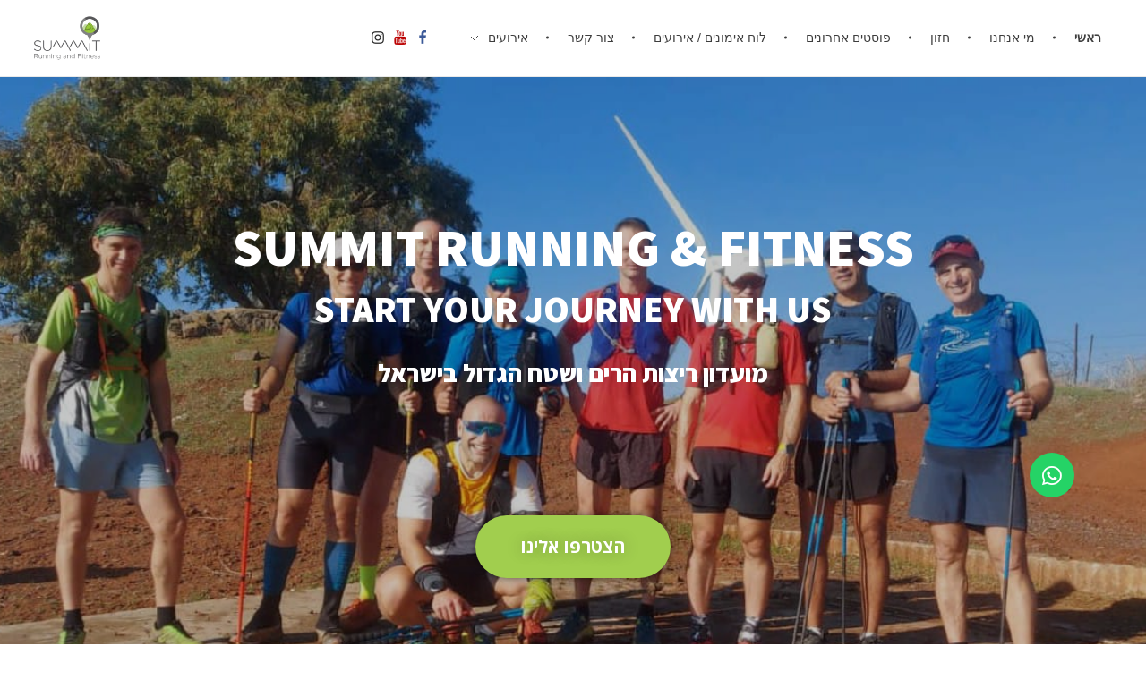

--- FILE ---
content_type: text/html; charset=UTF-8
request_url: https://www.summitclub.co.il/
body_size: 19537
content:
<!DOCTYPE html>
<!--[if IE 9 ]>   <html class="no-js oldie ie9 ie" dir="rtl" lang="he-IL" > <![endif]-->
<!--[if (gt IE 9)|!(IE)]><!--> <html class="no-js" dir="rtl" lang="he-IL"> <!--<![endif]-->
<head>
        <meta charset="UTF-8">
        <meta http-equiv="X-UA-Compatible" content="IE=edge">
        <!-- devices setting -->
        <meta name="viewport" content="initial-scale=1,user-scalable=no,width=device-width">

<!-- outputs by wp_head -->
<title>Summit Running and Fitness &#8211; מועדון ריצות הרים ושטח הגדול בישראל</title>
<meta name='robots' content='max-image-preview:large'/>
<link rel='dns-prefetch' href='//www.googletagmanager.com'/>
<link rel='dns-prefetch' href='//s.w.org'/>
<link rel="alternate" type="application/rss+xml" title="Summit Running and Fitness &laquo; פיד‏" href="https://www.summitclub.co.il/feed/"/>
<link rel="alternate" type="application/rss+xml" title="Summit Running and Fitness &laquo; פיד תגובות‏" href="https://www.summitclub.co.il/comments/feed/"/>
<link rel="alternate" type="text/calendar" title="Summit Running and Fitness &laquo; iCal הזנה" href="https://www.summitclub.co.il/events/?ical=1"/>
<script type="text/javascript">window._wpemojiSettings={"baseUrl":"https:\/\/s.w.org\/images\/core\/emoji\/14.0.0\/72x72\/","ext":".png","svgUrl":"https:\/\/s.w.org\/images\/core\/emoji\/14.0.0\/svg\/","svgExt":".svg","source":{"concatemoji":"https:\/\/www.summitclub.co.il\/wp-includes\/js\/wp-emoji-release.min.js?ver=6.0.11"}};!function(e,a,t){var n,r,o,i=a.createElement("canvas"),p=i.getContext&&i.getContext("2d");function s(e,t){var a=String.fromCharCode,e=(p.clearRect(0,0,i.width,i.height),p.fillText(a.apply(this,e),0,0),i.toDataURL());return p.clearRect(0,0,i.width,i.height),p.fillText(a.apply(this,t),0,0),e===i.toDataURL()}function c(e){var t=a.createElement("script");t.src=e,t.defer=t.type="text/javascript",a.getElementsByTagName("head")[0].appendChild(t)}for(o=Array("flag","emoji"),t.supports={everything:!0,everythingExceptFlag:!0},r=0;r<o.length;r++)t.supports[o[r]]=function(e){if(!p||!p.fillText)return!1;switch(p.textBaseline="top",p.font="600 32px Arial",e){case"flag":return s([127987,65039,8205,9895,65039],[127987,65039,8203,9895,65039])?!1:!s([55356,56826,55356,56819],[55356,56826,8203,55356,56819])&&!s([55356,57332,56128,56423,56128,56418,56128,56421,56128,56430,56128,56423,56128,56447],[55356,57332,8203,56128,56423,8203,56128,56418,8203,56128,56421,8203,56128,56430,8203,56128,56423,8203,56128,56447]);case"emoji":return!s([129777,127995,8205,129778,127999],[129777,127995,8203,129778,127999])}return!1}(o[r]),t.supports.everything=t.supports.everything&&t.supports[o[r]],"flag"!==o[r]&&(t.supports.everythingExceptFlag=t.supports.everythingExceptFlag&&t.supports[o[r]]);t.supports.everythingExceptFlag=t.supports.everythingExceptFlag&&!t.supports.flag,t.DOMReady=!1,t.readyCallback=function(){t.DOMReady=!0},t.supports.everything||(n=function(){t.readyCallback()},a.addEventListener?(a.addEventListener("DOMContentLoaded",n,!1),e.addEventListener("load",n,!1)):(e.attachEvent("onload",n),a.attachEvent("onreadystatechange",function(){"complete"===a.readyState&&t.readyCallback()})),(e=t.source||{}).concatemoji?c(e.concatemoji):e.wpemoji&&e.twemoji&&(c(e.twemoji),c(e.wpemoji)))}(window,document,window._wpemojiSettings);</script>
<style type="text/css">img.wp-smiley,img.emoji{display:inline!important;border:none!important;box-shadow:none!important;height:1em!important;width:1em!important;margin:0 .07em!important;vertical-align:-.1em!important;background:none!important;padding:0!important}</style>
	<link rel='stylesheet' id='mec-select2-style-css' href='https://www.summitclub.co.il/wp-content/plugins/modern-events-calendar-lite/assets/packages/select2/select2.min.css?ver=6.2.8' type='text/css' media='all'/>
<link rel='stylesheet' id='mec-font-icons-css' href='https://www.summitclub.co.il/wp-content/plugins/modern-events-calendar-lite/assets/css/iconfonts.css?ver=6.0.11' type='text/css' media='all'/>
<link rel='stylesheet' id='mec-frontend-style-css' href='https://www.summitclub.co.il/wp-content/plugins/modern-events-calendar-lite/assets/css/frontend.min.css?ver=6.2.8' type='text/css' media='all'/>
<link rel='stylesheet' id='mec-tooltip-style-css' href='https://www.summitclub.co.il/wp-content/plugins/modern-events-calendar-lite/assets/packages/tooltip/tooltip.css?ver=6.0.11' type='text/css' media='all'/>
<link rel='stylesheet' id='mec-tooltip-shadow-style-css' href='https://www.summitclub.co.il/wp-content/plugins/modern-events-calendar-lite/assets/packages/tooltip/tooltipster-sideTip-shadow.min.css?ver=6.0.11' type='text/css' media='all'/>
<link rel='stylesheet' id='featherlight-css' href='https://www.summitclub.co.il/wp-content/plugins/modern-events-calendar-lite/assets/packages/featherlight/featherlight.css?ver=6.0.11' type='text/css' media='all'/>
<link rel='stylesheet' id='mec-frontend-rtl-style-css' href='https://www.summitclub.co.il/wp-content/plugins/modern-events-calendar-lite/assets/css/mecrtl.min.css?ver=6.0.11' type='text/css' media='all'/>
<link rel='stylesheet' id='mec-lity-style-css' href='https://www.summitclub.co.il/wp-content/plugins/modern-events-calendar-lite/assets/packages/lity/lity.min.css?ver=6.0.11' type='text/css' media='all'/>
<link rel='stylesheet' id='mec-general-calendar-style-css' href='https://www.summitclub.co.il/wp-content/plugins/modern-events-calendar-lite/assets/css/mec-general-calendar.css?ver=6.0.11' type='text/css' media='all'/>
<link rel='stylesheet' id='wp-block-library-rtl-css' href='https://www.summitclub.co.il/wp-includes/css/dist/block-library/style-rtl.min.css?ver=6.0.11' type='text/css' media='all'/>
<link rel='stylesheet' id='wc-blocks-vendors-style-css' href='https://www.summitclub.co.il/wp-content/plugins/woocommerce/packages/woocommerce-blocks/build/wc-blocks-vendors-style.css?ver=8.7.5' type='text/css' media='all'/>
<link rel='stylesheet' id='wc-blocks-style-rtl-css' href='https://www.summitclub.co.il/wp-content/plugins/woocommerce/packages/woocommerce-blocks/build/wc-blocks-style-rtl.css?ver=8.7.5' type='text/css' media='all'/>
<style id='global-styles-inline-css' type='text/css'>body{--wp--preset--color--black:#000;--wp--preset--color--cyan-bluish-gray:#abb8c3;--wp--preset--color--white:#fff;--wp--preset--color--pale-pink:#f78da7;--wp--preset--color--vivid-red:#cf2e2e;--wp--preset--color--luminous-vivid-orange:#ff6900;--wp--preset--color--luminous-vivid-amber:#fcb900;--wp--preset--color--light-green-cyan:#7bdcb5;--wp--preset--color--vivid-green-cyan:#00d084;--wp--preset--color--pale-cyan-blue:#8ed1fc;--wp--preset--color--vivid-cyan-blue:#0693e3;--wp--preset--color--vivid-purple:#9b51e0;--wp--preset--gradient--vivid-cyan-blue-to-vivid-purple:linear-gradient(135deg,rgba(6,147,227,1) 0%,#9b51e0 100%);--wp--preset--gradient--light-green-cyan-to-vivid-green-cyan:linear-gradient(135deg,#7adcb4 0%,#00d082 100%);--wp--preset--gradient--luminous-vivid-amber-to-luminous-vivid-orange:linear-gradient(135deg,rgba(252,185,0,1) 0%,rgba(255,105,0,1) 100%);--wp--preset--gradient--luminous-vivid-orange-to-vivid-red:linear-gradient(135deg,rgba(255,105,0,1) 0%,#cf2e2e 100%);--wp--preset--gradient--very-light-gray-to-cyan-bluish-gray:linear-gradient(135deg,#eee 0%,#a9b8c3 100%);--wp--preset--gradient--cool-to-warm-spectrum:linear-gradient(135deg,#4aeadc 0%,#9778d1 20%,#cf2aba 40%,#ee2c82 60%,#fb6962 80%,#fef84c 100%);--wp--preset--gradient--blush-light-purple:linear-gradient(135deg,#ffceec 0%,#9896f0 100%);--wp--preset--gradient--blush-bordeaux:linear-gradient(135deg,#fecda5 0%,#fe2d2d 50%,#6b003e 100%);--wp--preset--gradient--luminous-dusk:linear-gradient(135deg,#ffcb70 0%,#c751c0 50%,#4158d0 100%);--wp--preset--gradient--pale-ocean:linear-gradient(135deg,#fff5cb 0%,#b6e3d4 50%,#33a7b5 100%);--wp--preset--gradient--electric-grass:linear-gradient(135deg,#caf880 0%,#71ce7e 100%);--wp--preset--gradient--midnight:linear-gradient(135deg,#020381 0%,#2874fc 100%);--wp--preset--duotone--dark-grayscale:url(#wp-duotone-dark-grayscale);--wp--preset--duotone--grayscale:url(#wp-duotone-grayscale);--wp--preset--duotone--purple-yellow:url(#wp-duotone-purple-yellow);--wp--preset--duotone--blue-red:url(#wp-duotone-blue-red);--wp--preset--duotone--midnight:url(#wp-duotone-midnight);--wp--preset--duotone--magenta-yellow:url(#wp-duotone-magenta-yellow);--wp--preset--duotone--purple-green:url(#wp-duotone-purple-green);--wp--preset--duotone--blue-orange:url(#wp-duotone-blue-orange);--wp--preset--font-size--small:13px;--wp--preset--font-size--medium:20px;--wp--preset--font-size--large:36px;--wp--preset--font-size--x-large:42px}.has-black-color{color:var(--wp--preset--color--black)!important}.has-cyan-bluish-gray-color{color:var(--wp--preset--color--cyan-bluish-gray)!important}.has-white-color{color:var(--wp--preset--color--white)!important}.has-pale-pink-color{color:var(--wp--preset--color--pale-pink)!important}.has-vivid-red-color{color:var(--wp--preset--color--vivid-red)!important}.has-luminous-vivid-orange-color{color:var(--wp--preset--color--luminous-vivid-orange)!important}.has-luminous-vivid-amber-color{color:var(--wp--preset--color--luminous-vivid-amber)!important}.has-light-green-cyan-color{color:var(--wp--preset--color--light-green-cyan)!important}.has-vivid-green-cyan-color{color:var(--wp--preset--color--vivid-green-cyan)!important}.has-pale-cyan-blue-color{color:var(--wp--preset--color--pale-cyan-blue)!important}.has-vivid-cyan-blue-color{color:var(--wp--preset--color--vivid-cyan-blue)!important}.has-vivid-purple-color{color:var(--wp--preset--color--vivid-purple)!important}.has-black-background-color{background-color:var(--wp--preset--color--black)!important}.has-cyan-bluish-gray-background-color{background-color:var(--wp--preset--color--cyan-bluish-gray)!important}.has-white-background-color{background-color:var(--wp--preset--color--white)!important}.has-pale-pink-background-color{background-color:var(--wp--preset--color--pale-pink)!important}.has-vivid-red-background-color{background-color:var(--wp--preset--color--vivid-red)!important}.has-luminous-vivid-orange-background-color{background-color:var(--wp--preset--color--luminous-vivid-orange)!important}.has-luminous-vivid-amber-background-color{background-color:var(--wp--preset--color--luminous-vivid-amber)!important}.has-light-green-cyan-background-color{background-color:var(--wp--preset--color--light-green-cyan)!important}.has-vivid-green-cyan-background-color{background-color:var(--wp--preset--color--vivid-green-cyan)!important}.has-pale-cyan-blue-background-color{background-color:var(--wp--preset--color--pale-cyan-blue)!important}.has-vivid-cyan-blue-background-color{background-color:var(--wp--preset--color--vivid-cyan-blue)!important}.has-vivid-purple-background-color{background-color:var(--wp--preset--color--vivid-purple)!important}.has-black-border-color{border-color:var(--wp--preset--color--black)!important}.has-cyan-bluish-gray-border-color{border-color:var(--wp--preset--color--cyan-bluish-gray)!important}.has-white-border-color{border-color:var(--wp--preset--color--white)!important}.has-pale-pink-border-color{border-color:var(--wp--preset--color--pale-pink)!important}.has-vivid-red-border-color{border-color:var(--wp--preset--color--vivid-red)!important}.has-luminous-vivid-orange-border-color{border-color:var(--wp--preset--color--luminous-vivid-orange)!important}.has-luminous-vivid-amber-border-color{border-color:var(--wp--preset--color--luminous-vivid-amber)!important}.has-light-green-cyan-border-color{border-color:var(--wp--preset--color--light-green-cyan)!important}.has-vivid-green-cyan-border-color{border-color:var(--wp--preset--color--vivid-green-cyan)!important}.has-pale-cyan-blue-border-color{border-color:var(--wp--preset--color--pale-cyan-blue)!important}.has-vivid-cyan-blue-border-color{border-color:var(--wp--preset--color--vivid-cyan-blue)!important}.has-vivid-purple-border-color{border-color:var(--wp--preset--color--vivid-purple)!important}.has-vivid-cyan-blue-to-vivid-purple-gradient-background{background:var(--wp--preset--gradient--vivid-cyan-blue-to-vivid-purple)!important}.has-light-green-cyan-to-vivid-green-cyan-gradient-background{background:var(--wp--preset--gradient--light-green-cyan-to-vivid-green-cyan)!important}.has-luminous-vivid-amber-to-luminous-vivid-orange-gradient-background{background:var(--wp--preset--gradient--luminous-vivid-amber-to-luminous-vivid-orange)!important}.has-luminous-vivid-orange-to-vivid-red-gradient-background{background:var(--wp--preset--gradient--luminous-vivid-orange-to-vivid-red)!important}.has-very-light-gray-to-cyan-bluish-gray-gradient-background{background:var(--wp--preset--gradient--very-light-gray-to-cyan-bluish-gray)!important}.has-cool-to-warm-spectrum-gradient-background{background:var(--wp--preset--gradient--cool-to-warm-spectrum)!important}.has-blush-light-purple-gradient-background{background:var(--wp--preset--gradient--blush-light-purple)!important}.has-blush-bordeaux-gradient-background{background:var(--wp--preset--gradient--blush-bordeaux)!important}.has-luminous-dusk-gradient-background{background:var(--wp--preset--gradient--luminous-dusk)!important}.has-pale-ocean-gradient-background{background:var(--wp--preset--gradient--pale-ocean)!important}.has-electric-grass-gradient-background{background:var(--wp--preset--gradient--electric-grass)!important}.has-midnight-gradient-background{background:var(--wp--preset--gradient--midnight)!important}.has-small-font-size{font-size:var(--wp--preset--font-size--small)!important}.has-medium-font-size{font-size:var(--wp--preset--font-size--medium)!important}.has-large-font-size{font-size:var(--wp--preset--font-size--large)!important}.has-x-large-font-size{font-size:var(--wp--preset--font-size--x-large)!important}</style>
<link rel='stylesheet' id='contact-form-7-css' href='https://www.summitclub.co.il/wp-content/plugins/contact-form-7/includes/css/styles.css?ver=5.6.4' type='text/css' media='all'/>
<link rel='stylesheet' id='contact-form-7-rtl-css' href='https://www.summitclub.co.il/wp-content/plugins/contact-form-7/includes/css/styles-rtl.css?ver=5.6.4' type='text/css' media='all'/>
<link rel='stylesheet' id='gmgt-style-css-css' href='https://www.summitclub.co.il/wp-content/plugins/gym-management/assets/css/style.css?ver=6.0.11' type='text/css' media='all'/>
<link rel='stylesheet' id='woocommerce-layout-rtl-css' href='https://www.summitclub.co.il/wp-content/plugins/woocommerce/assets/css/woocommerce-layout-rtl.css?ver=7.1.0' type='text/css' media='all'/>
<link rel='stylesheet' id='woocommerce-smallscreen-rtl-css' href='https://www.summitclub.co.il/wp-content/plugins/woocommerce/assets/css/woocommerce-smallscreen-rtl.css?ver=7.1.0' type='text/css' media='only screen and (max-width: 768px)'/>
<link rel='stylesheet' id='woocommerce-general-rtl-css' href='https://www.summitclub.co.il/wp-content/plugins/woocommerce/assets/css/woocommerce-rtl.css?ver=7.1.0' type='text/css' media='all'/>
<style id='woocommerce-inline-inline-css' type='text/css'>.woocommerce form .form-row .required{visibility:visible}</style>
<link rel='stylesheet' id='elementor-icons-css' href='https://www.summitclub.co.il/wp-content/plugins/elementor/assets/lib/eicons/css/elementor-icons.min.css?ver=5.15.0' type='text/css' media='all'/>
<link rel='stylesheet' id='elementor-frontend-legacy-css' href='https://www.summitclub.co.il/wp-content/plugins/elementor/assets/css/frontend-legacy-rtl.min.css?ver=3.6.4' type='text/css' media='all'/>
<link rel='stylesheet' id='elementor-frontend-css' href='https://www.summitclub.co.il/wp-content/plugins/elementor/assets/css/frontend-rtl.min.css?ver=3.6.4' type='text/css' media='all'/>
<link rel='stylesheet' id='elementor-post-13356-css' href='https://www.summitclub.co.il/wp-content/uploads/elementor/css/post-13356.css?ver=1670237725' type='text/css' media='all'/>
<link rel='stylesheet' id='elementor-pro-css' href='https://www.summitclub.co.il/wp-content/plugins/elementor-pro/assets/css/frontend-rtl.min.css?ver=3.5.2' type='text/css' media='all'/>
<link rel='stylesheet' id='elementor-global-css' href='https://www.summitclub.co.il/wp-content/uploads/elementor/css/global.css?ver=1670237725' type='text/css' media='all'/>
<link rel='stylesheet' id='elementor-post-10709-css' href='https://www.summitclub.co.il/wp-content/uploads/elementor/css/post-10709.css?ver=1726575192' type='text/css' media='all'/>
<link rel='stylesheet' id='auxin-base-css' href='https://www.summitclub.co.il/wp-content/themes/phlox/css/base.css?ver=2.6.12' type='text/css' media='all'/>
<link rel='stylesheet' id='auxin-front-icon-css' href='https://www.summitclub.co.il/wp-content/themes/phlox/css/auxin-icon.css?ver=2.6.12' type='text/css' media='all'/>
<link rel='stylesheet' id='auxin-main-css' href='https://www.summitclub.co.il/wp-content/themes/phlox/css/main.css?ver=2.6.12' type='text/css' media='all'/>
<link rel='stylesheet' id='auxin-third-party-css' href='https://www.summitclub.co.il/wp-content/themes/phlox/css/other/third-party.css?ver=2.6.12' type='text/css' media='all'/>
<link rel='stylesheet' id='google-fonts-1-css' href='https://fonts.googleapis.com/css?family=Assistant%3A100%2C100italic%2C200%2C200italic%2C300%2C300italic%2C400%2C400italic%2C500%2C500italic%2C600%2C600italic%2C700%2C700italic%2C800%2C800italic%2C900%2C900italic%7COpen+Sans%3A100%2C100italic%2C200%2C200italic%2C300%2C300italic%2C400%2C400italic%2C500%2C500italic%2C600%2C600italic%2C700%2C700italic%2C800%2C800italic%2C900%2C900italic&#038;display=auto&#038;subset=hebrew&#038;ver=6.0.11' type='text/css' media='all'/>
<link rel='stylesheet' id='elementor-icons-shared-0-css' href='https://www.summitclub.co.il/wp-content/plugins/elementor/assets/lib/font-awesome/css/fontawesome.min.css?ver=5.15.3' type='text/css' media='all'/>
<link rel='stylesheet' id='elementor-icons-fa-brands-css' href='https://www.summitclub.co.il/wp-content/plugins/elementor/assets/lib/font-awesome/css/brands.min.css?ver=5.15.3' type='text/css' media='all'/>
<link rel='stylesheet' id='elementor-icons-fa-solid-css' href='https://www.summitclub.co.il/wp-content/plugins/elementor/assets/lib/font-awesome/css/solid.min.css?ver=5.15.3' type='text/css' media='all'/>
<script type='text/javascript' src='https://www.summitclub.co.il/wp-includes/js/jquery/jquery.min.js?ver=3.6.0' id='jquery-core-js'></script>
<script type='text/javascript' src='https://www.summitclub.co.il/wp-includes/js/jquery/jquery-migrate.min.js?ver=3.3.2' id='jquery-migrate-js'></script>
<script type='text/javascript' src='https://www.summitclub.co.il/wp-content/plugins/modern-events-calendar-lite/assets/js/mec-general-calendar.js?ver=6.2.8' id='mec-general-calendar-script-js'></script>
<script type='text/javascript' id='mec-frontend-script-js-extra'>//<![CDATA[
var mecdata={"day":"day","days":"days","hour":"hour","hours":"hours","minute":"minute","minutes":"minutes","second":"second","seconds":"seconds","elementor_edit_mode":"no","recapcha_key":"","ajax_url":"https:\/\/www.summitclub.co.il\/wp-admin\/admin-ajax.php","fes_nonce":"50c7de7669","current_year":"2026","current_month":"01","datepicker_format":"yy-mm-dd&Y-m-d"};
//]]></script>
<script type='text/javascript' src='https://www.summitclub.co.il/wp-content/plugins/modern-events-calendar-lite/assets/js/frontend.js?ver=6.2.8' id='mec-frontend-script-js'></script>
<script type='text/javascript' src='https://www.summitclub.co.il/wp-content/plugins/modern-events-calendar-lite/assets/js/events.js?ver=6.2.8' id='mec-events-script-js'></script>

<!-- Google Analytics snippet added by Site Kit -->
<script type='text/javascript' src='https://www.googletagmanager.com/gtag/js?id=UA-82320128-1' id='google_gtagjs-js' async></script>
<script type='text/javascript' id='google_gtagjs-js-after'>window.dataLayer=window.dataLayer||[];function gtag(){dataLayer.push(arguments);}gtag('set','linker',{"domains":["www.summitclub.co.il"]});gtag("js",new Date());gtag("set","developer_id.dZTNiMT",true);gtag("config","UA-82320128-1",{"anonymize_ip":true});</script>

<!-- End Google Analytics snippet added by Site Kit -->
<script type='text/javascript' id='auxin-modernizr-js-extra'>//<![CDATA[
var auxin={"ajax_url":"https:\/\/www.summitclub.co.il\/wp-admin\/admin-ajax.php","is_rtl":"1","is_reponsive":"1","is_framed":"","frame_width":"20","wpml_lang":"en","uploadbaseurl":"https:\/\/www.summitclub.co.il\/wp-content\/uploads"};
//]]></script>
<script type='text/javascript' id='auxin-modernizr-js-before'>function auxinNS(n){for(var e=n.split("."),a=window,i="",r=e.length,t=0;r>t;t++)"window"!=e[t]&&(i=e[t],a[i]=a[i]||{},a=a[i]);return a;}</script>
<script type='text/javascript' src='https://www.summitclub.co.il/wp-content/themes/phlox/js/solo/modernizr-custom.min.js?ver=2.6.12' id='auxin-modernizr-js'></script>
<link rel="https://api.w.org/" href="https://www.summitclub.co.il/wp-json/"/><link rel="alternate" type="application/json" href="https://www.summitclub.co.il/wp-json/wp/v2/pages/10709"/><link rel="EditURI" type="application/rsd+xml" title="RSD" href="https://www.summitclub.co.il/xmlrpc.php?rsd"/>
<link rel="wlwmanifest" type="application/wlwmanifest+xml" href="https://www.summitclub.co.il/wp-includes/wlwmanifest.xml"/> 
<link rel="stylesheet" href="https://www.summitclub.co.il/wp-content/themes/phlox/rtl.css" type="text/css" media="screen"/><meta name="generator" content="WordPress 6.0.11"/>
<meta name="generator" content="WooCommerce 7.1.0"/>
<link rel="canonical" href="https://www.summitclub.co.il/"/>
<link rel='shortlink' href='https://www.summitclub.co.il/'/>
<link rel="alternate" type="application/json+oembed" href="https://www.summitclub.co.il/wp-json/oembed/1.0/embed?url=https%3A%2F%2Fwww.summitclub.co.il%2F"/>
<link rel="alternate" type="text/xml+oembed" href="https://www.summitclub.co.il/wp-json/oembed/1.0/embed?url=https%3A%2F%2Fwww.summitclub.co.il%2F&#038;format=xml"/>
<meta name="generator" content="Site Kit by Google 1.49.0"/><meta name="tec-api-version" content="v1"><meta name="tec-api-origin" content="https://www.summitclub.co.il"><link rel="alternate" href="https://www.summitclub.co.il/wp-json/tribe/events/v1/"/><!-- Chrome, Firefox OS and Opera -->
<meta name="theme-color" content="#1bb0ce"/>
<!-- Windows Phone -->
<meta name="msapplication-navbutton-color" content="#1bb0ce"/>
<!-- iOS Safari -->
<meta name="apple-mobile-web-app-capable" content="yes">
<meta name="apple-mobile-web-app-status-bar-style" content="black-translucent">

	<noscript><style>.woocommerce-product-gallery{opacity:1!important}</style></noscript>
	<link rel="icon" href="https://www.summitclub.co.il/wp-content/uploads/2020/02/cropped-Summit_icon_RGB-32x32.jpg" sizes="32x32"/>
<link rel="icon" href="https://www.summitclub.co.il/wp-content/uploads/2020/02/cropped-Summit_icon_RGB-192x192.jpg" sizes="192x192"/>
<link rel="apple-touch-icon" href="https://www.summitclub.co.il/wp-content/uploads/2020/02/cropped-Summit_icon_RGB-180x180.jpg"/>
<meta name="msapplication-TileImage" content="https://www.summitclub.co.il/wp-content/uploads/2020/02/cropped-Summit_icon_RGB-270x270.jpg"/>
		<style type="text/css" id="wp-custom-css">.coach-card .elementor-testimonial-name a,.coach-card .elementor-testimonial-job a{color:#a0ce4e;padding:5px 0;line-height:1.5}::placeholder{text-align:right}.aux-logo-header .aux-logo-anchor{max-width:80px}.aux-logo-header .aux-logo-anchor>img{max-height:85px}@media screen and (min-width:700px){.aux-framed .aux-side-frames,body.aux-framed:after,.aux-framed .aux-side-frames:before,.aux-framed .aux-side-frames:after{background-color:#111}}.site-header-section .aux-header-elements:not(.aux-vertical-menu-elements), .site-header-section .aux-fill .aux-menu-depth-0 > .aux-item-content {height:85px}.site-header-section{background-color:#fff}.aux-top-sticky .site-header-section.aux-sticky .aux-fill .aux-menu-depth-0>.aux-item-content,.aux-top-sticky .site-header-section.aux-sticky .aux-header-elements,.aux-elementor-header.aux-sticky{height:80px}.site-header-section.aux-sticky,.aux-elementor-header.aux-sticky{background-color:#fff}.aux-vertical-menu-side{background-color:#fff}.site-header-section .aux-middle .aux-menu-depth-0>.aux-item-content{height:60px}.site-header-section .aux-header .aux-burger:before,.site-header-section .aux-header .aux-burger:after,.site-header-section .aux-header .aux-burger .mid-line{border-color:#3d3d3d}#fs-menu-search:before{background-color:rgba(255,255,255,.95)}#top-header{background-color:#fff}.single-post .aux-overlay-bg-hash::before{opacity:.15}.page .aux-overlay-bg-hash::before{opacity:.5}.aux-subfooter-bar{background-color:#fafafa}.aux-subfooter-bar{border-top:1px solid #eaeaea}.aux-subfooter{background-position:center center}.aux-subfooter{background-size:cover}.aux-subfooter{background-repeat:no-repeat}.aux-subfooter{border-top:1px solid #eaeaea}.aux-site-footer{background-color:#1a1a1a}.aux-site-footer{border-top:1px solid #eaeaea}.aux-site-footer{border-top-width:1px}.single-post .aux-single-post-share span::before{font-size:10px}</style>
		<style type="text/css">.mec-wrap, .mec-wrap div:not([class^="elementor-"]), .lity-container, .mec-wrap h1, .mec-wrap h2, .mec-wrap h3, .mec-wrap h4, .mec-wrap h5, .mec-wrap h6, .entry-content .mec-wrap h1, .entry-content .mec-wrap h2, .entry-content .mec-wrap h3, .entry-content .mec-wrap h4, .entry-content .mec-wrap h5, .entry-content .mec-wrap h6, .mec-wrap .mec-totalcal-box input[type="submit"], .mec-wrap .mec-totalcal-box .mec-totalcal-view span, .mec-agenda-event-title a, .lity-content .mec-events-meta-group-booking select, .lity-content .mec-book-ticket-variation h5, .lity-content .mec-events-meta-group-booking input[type="number"], .lity-content .mec-events-meta-group-booking input[type="text"], .lity-content .mec-events-meta-group-booking input[type="email"],.mec-organizer-item a, .mec-single-event .mec-events-meta-group-booking ul.mec-book-tickets-container li.mec-book-ticket-container label {font-family:"Montserrat",-apple-system,BlinkMacSystemFont,"Segoe UI",Roboto,sans-serif}.mec-event-content p,.mec-search-bar-result .mec-event-detail{font-family:Roboto,sans-serif}.mec-wrap .mec-totalcal-box input,.mec-wrap .mec-totalcal-box select,.mec-checkboxes-search .mec-searchbar-category-wrap,.mec-wrap .mec-totalcal-box .mec-totalcal-view span{font-family:"Roboto",Helvetica,Arial,sans-serif}.mec-event-grid-modern .event-grid-modern-head .mec-event-day,.mec-event-list-minimal .mec-time-details,.mec-event-list-minimal .mec-event-detail,.mec-event-list-modern .mec-event-detail,.mec-event-grid-minimal .mec-time-details,.mec-event-grid-minimal .mec-event-detail,.mec-event-grid-simple .mec-event-detail,.mec-event-cover-modern .mec-event-place,.mec-event-cover-clean .mec-event-place,.mec-calendar .mec-event-article .mec-localtime-details div,.mec-calendar .mec-event-article .mec-event-detail,.mec-calendar.mec-calendar-daily .mec-calendar-d-top h2,.mec-calendar.mec-calendar-daily .mec-calendar-d-top h3,.mec-toggle-item-col .mec-event-day,.mec-weather-summary-temp{font-family:"Roboto",sans-serif}.mec-fes-form,.mec-fes-list,.mec-fes-form input,.mec-event-date .mec-tooltip .box,.mec-event-status .mec-tooltip .box,.ui-datepicker.ui-widget,.mec-fes-form button[type="submit"].mec-fes-sub-button,.mec-wrap .mec-timeline-events-container p,.mec-wrap .mec-timeline-events-container h4,.mec-wrap .mec-timeline-events-container div,.mec-wrap .mec-timeline-events-container a,.mec-wrap .mec-timeline-events-container span{font-family:-apple-system,BlinkMacSystemFont,"Segoe UI",Roboto,sans-serif!important}.mec-event-grid-minimal .mec-modal-booking-button:hover,.mec-events-timeline-wrap .mec-organizer-item a,.mec-events-timeline-wrap .mec-organizer-item:after,.mec-events-timeline-wrap .mec-shortcode-organizers i,.mec-timeline-event .mec-modal-booking-button,.mec-wrap .mec-map-lightbox-wp.mec-event-list-classic .mec-event-date,.mec-timetable-t2-col .mec-modal-booking-button:hover,.mec-event-container-classic .mec-modal-booking-button:hover,.mec-calendar-events-side .mec-modal-booking-button:hover,.mec-event-grid-yearly .mec-modal-booking-button,.mec-events-agenda .mec-modal-booking-button,.mec-event-grid-simple .mec-modal-booking-button,.mec-event-list-minimal .mec-modal-booking-button:hover,.mec-timeline-month-divider,.mec-wrap.colorskin-custom .mec-totalcal-box .mec-totalcal-view span:hover,.mec-wrap.colorskin-custom .mec-calendar.mec-event-calendar-classic .mec-selected-day,.mec-wrap.colorskin-custom .mec-color,.mec-wrap.colorskin-custom .mec-event-sharing-wrap .mec-event-sharing>li:hover a,.mec-wrap.colorskin-custom .mec-color-hover:hover,.mec-wrap.colorskin-custom .mec-color-before *:before,.mec-wrap.colorskin-custom .mec-widget .mec-event-grid-classic.owl-carousel .owl-nav i,.mec-wrap.colorskin-custom .mec-event-list-classic a.magicmore:hover,.mec-wrap.colorskin-custom .mec-event-grid-simple:hover .mec-event-title,.mec-wrap.colorskin-custom .mec-single-event .mec-event-meta dd.mec-events-event-categories:before,.mec-wrap.colorskin-custom .mec-single-event-date:before,.mec-wrap.colorskin-custom .mec-single-event-time:before,.mec-wrap.colorskin-custom .mec-events-meta-group.mec-events-meta-group-venue:before,.mec-wrap.colorskin-custom .mec-calendar .mec-calendar-side .mec-previous-month i,.mec-wrap.colorskin-custom .mec-calendar .mec-calendar-side .mec-next-month:hover,.mec-wrap.colorskin-custom .mec-calendar .mec-calendar-side .mec-previous-month:hover,.mec-wrap.colorskin-custom .mec-calendar .mec-calendar-side .mec-next-month:hover,.mec-wrap.colorskin-custom .mec-calendar.mec-event-calendar-classic dt.mec-selected-day:hover,.mec-wrap.colorskin-custom .mec-infowindow-wp h5 a:hover,.colorskin-custom .mec-events-meta-group-countdown .mec-end-counts h3,.mec-calendar .mec-calendar-side .mec-next-month i,.mec-wrap .mec-totalcal-box i,.mec-calendar .mec-event-article .mec-event-title a:hover,.mec-attendees-list-details .mec-attendee-profile-link a:hover,.mec-wrap.colorskin-custom .mec-next-event-details li i,.mec-next-event-details i:before,.mec-marker-infowindow-wp .mec-marker-infowindow-count,.mec-next-event-details a,.mec-wrap.colorskin-custom .mec-events-masonry-cats a.mec-masonry-cat-selected,.lity .mec-color,.lity .mec-color-before :before,.lity .mec-color-hover:hover,.lity .mec-wrap .mec-color,.lity .mec-wrap .mec-color-before :before,.lity .mec-wrap .mec-color-hover:hover,.leaflet-popup-content .mec-color,.leaflet-popup-content .mec-color-before :before,.leaflet-popup-content .mec-color-hover:hover,.leaflet-popup-content .mec-wrap .mec-color,.leaflet-popup-content .mec-wrap .mec-color-before :before,.leaflet-popup-content .mec-wrap .mec-color-hover:hover,.mec-calendar.mec-calendar-daily .mec-calendar-d-table .mec-daily-view-day.mec-daily-view-day-active.mec-color,.mec-map-boxshow div .mec-map-view-event-detail.mec-event-detail i,.mec-map-boxshow div .mec-map-view-event-detail.mec-event-detail:hover,.mec-map-boxshow .mec-color,.mec-map-boxshow .mec-color-before :before,.mec-map-boxshow .mec-color-hover:hover,.mec-map-boxshow .mec-wrap .mec-color,.mec-map-boxshow .mec-wrap .mec-color-before :before,.mec-map-boxshow .mec-wrap .mec-color-hover:hover,.mec-choosen-time-message,.mec-booking-calendar-month-navigation .mec-next-month:hover,.mec-booking-calendar-month-navigation .mec-previous-month:hover,.mec-yearly-view-wrap .mec-agenda-event-title a:hover,.mec-yearly-view-wrap .mec-yearly-title-sec .mec-next-year i,.mec-yearly-view-wrap .mec-yearly-title-sec .mec-previous-year i,.mec-yearly-view-wrap .mec-yearly-title-sec .mec-next-year:hover,.mec-yearly-view-wrap .mec-yearly-title-sec .mec-previous-year:hover,.mec-av-spot .mec-av-spot-head .mec-av-spot-box span,.mec-wrap.colorskin-custom .mec-calendar .mec-calendar-side .mec-previous-month:hover .mec-load-month-link,.mec-wrap.colorskin-custom .mec-calendar .mec-calendar-side .mec-next-month:hover .mec-load-month-link,.mec-yearly-view-wrap .mec-yearly-title-sec .mec-previous-year:hover .mec-load-month-link,.mec-yearly-view-wrap .mec-yearly-title-sec .mec-next-year:hover .mec-load-month-link,.mec-skin-list-events-container .mec-data-fields-tooltip .mec-data-fields-tooltip-box ul .mec-event-data-field-item a,.mec-booking-shortcode .mec-event-ticket-name,.mec-booking-shortcode .mec-event-ticket-price,.mec-booking-shortcode .mec-ticket-variation-name,.mec-booking-shortcode .mec-ticket-variation-price,.mec-booking-shortcode label,.mec-booking-shortcode .nice-select,.mec-booking-shortcode input,.mec-booking-shortcode span.mec-book-price-detail-description,.mec-booking-shortcode .mec-ticket-name,.mec-booking-shortcode label.wn-checkbox-label,.mec-wrap.mec-cart table tr td a{color:#bed431}.mec-skin-carousel-container .mec-event-footer-carousel-type3 .mec-modal-booking-button:hover, .mec-wrap.colorskin-custom .mec-event-sharing .mec-event-share:hover .event-sharing-icon,.mec-wrap.colorskin-custom .mec-event-grid-clean .mec-event-date,.mec-wrap.colorskin-custom .mec-event-list-modern .mec-event-sharing > li:hover a i,.mec-wrap.colorskin-custom .mec-event-list-modern .mec-event-sharing .mec-event-share:hover .mec-event-sharing-icon,.mec-wrap.colorskin-custom .mec-event-list-modern .mec-event-sharing li:hover a i,.mec-wrap.colorskin-custom .mec-calendar:not(.mec-event-calendar-classic) .mec-selected-day,.mec-wrap.colorskin-custom .mec-calendar .mec-selected-day:hover,.mec-wrap.colorskin-custom .mec-calendar .mec-calendar-row  dt.mec-has-event:hover,.mec-wrap.colorskin-custom .mec-calendar .mec-has-event:after, .mec-wrap.colorskin-custom .mec-bg-color, .mec-wrap.colorskin-custom .mec-bg-color-hover:hover, .colorskin-custom .mec-event-sharing-wrap:hover > li, .mec-wrap.colorskin-custom .mec-totalcal-box .mec-totalcal-view span.mec-totalcalview-selected,.mec-wrap .flip-clock-wrapper ul li a div div.inn,.mec-wrap .mec-totalcal-box .mec-totalcal-view span.mec-totalcalview-selected,.event-carousel-type1-head .mec-event-date-carousel,.mec-event-countdown-style3 .mec-event-date,#wrap .mec-wrap article.mec-event-countdown-style1,.mec-event-countdown-style1 .mec-event-countdown-part3 a.mec-event-button,.mec-wrap .mec-event-countdown-style2,.mec-map-get-direction-btn-cnt input[type="submit"],.mec-booking button,span.mec-marker-wrap,.mec-wrap.colorskin-custom .mec-timeline-events-container .mec-timeline-event-date:before, .mec-has-event-for-booking.mec-active .mec-calendar-novel-selected-day, .mec-booking-tooltip.multiple-time .mec-booking-calendar-date.mec-active, .mec-booking-tooltip.multiple-time .mec-booking-calendar-date:hover, .mec-ongoing-normal-label, .mec-calendar .mec-has-event:after, .mec-event-list-modern .mec-event-sharing li:hover .telegram{background-color:#bed431}.mec-booking-tooltip.multiple-time .mec-booking-calendar-date:hover,.mec-calendar-day.mec-active .mec-booking-tooltip.multiple-time .mec-booking-calendar-date.mec-active{background-color:#bed431}.mec-skin-carousel-container .mec-event-footer-carousel-type3 .mec-modal-booking-button:hover,.mec-timeline-month-divider,.mec-wrap.colorskin-custom .mec-single-event .mec-speakers-details ul li .mec-speaker-avatar a:hover img,.mec-wrap.colorskin-custom .mec-event-list-modern .mec-event-sharing>li:hover a i,.mec-wrap.colorskin-custom .mec-event-list-modern .mec-event-sharing .mec-event-share:hover .mec-event-sharing-icon,.mec-wrap.colorskin-custom .mec-event-list-standard .mec-month-divider span:before,.mec-wrap.colorskin-custom .mec-single-event .mec-social-single:before,.mec-wrap.colorskin-custom .mec-single-event .mec-frontbox-title:before,.mec-wrap.colorskin-custom .mec-calendar .mec-calendar-events-side .mec-table-side-day,.mec-wrap.colorskin-custom .mec-border-color,.mec-wrap.colorskin-custom .mec-border-color-hover:hover,.colorskin-custom .mec-single-event .mec-frontbox-title:before,.colorskin-custom .mec-single-event .mec-wrap-checkout h4:before,.colorskin-custom .mec-single-event .mec-events-meta-group-booking form>h4:before,.mec-wrap.colorskin-custom .mec-totalcal-box .mec-totalcal-view span.mec-totalcalview-selected,.mec-wrap .mec-totalcal-box .mec-totalcal-view span.mec-totalcalview-selected,.event-carousel-type1-head .mec-event-date-carousel:after,.mec-wrap.colorskin-custom .mec-events-masonry-cats a.mec-masonry-cat-selected,.mec-marker-infowindow-wp .mec-marker-infowindow-count,.mec-wrap.colorskin-custom .mec-events-masonry-cats a:hover,.mec-has-event-for-booking .mec-calendar-novel-selected-day,.mec-booking-tooltip.multiple-time .mec-booking-calendar-date.mec-active,.mec-booking-tooltip.multiple-time .mec-booking-calendar-date:hover,.mec-virtual-event-history h3:before,.mec-booking-tooltip.multiple-time .mec-booking-calendar-date:hover,.mec-calendar-day.mec-active .mec-booking-tooltip.multiple-time .mec-booking-calendar-date.mec-active,.mec-rsvp-form-box form>h4:before,.mec-wrap .mec-box-title::before,.mec-box-title::before{border-color:#bed431}.mec-wrap.colorskin-custom .mec-event-countdown-style3 .mec-event-date:after,.mec-wrap.colorskin-custom .mec-month-divider span:before,.mec-calendar.mec-event-container-simple dl dt.mec-selected-day,.mec-calendar.mec-event-container-simple dl dt.mec-selected-day:hover{border-bottom-color:#bed431}.mec-wrap.colorskin-custom article.mec-event-countdown-style1 .mec-event-countdown-part2:after{border-color:transparent transparent transparent #bed431}.mec-wrap.colorskin-custom .mec-box-shadow-color{box-shadow:0 4px 22px -7px #bed431}.mec-events-timeline-wrap .mec-shortcode-organizers,.mec-timeline-event .mec-modal-booking-button,.mec-events-timeline-wrap:before,.mec-wrap.colorskin-custom .mec-timeline-event-local-time,.mec-wrap.colorskin-custom .mec-timeline-event-time,.mec-wrap.colorskin-custom .mec-timeline-event-location,.mec-choosen-time-message{background:rgba(190,212,49,.11)}.mec-wrap.colorskin-custom .mec-timeline-events-container .mec-timeline-event-date:after{background:rgba(190,212,49,.3)}.mec-booking-shortcode button{box-shadow: 0 2px 2px rgba(190 212 49 / 27%)}.mec-booking-shortcode button.mec-book-form-back-button{background-color: rgba(190 212 49 / 40%)}.mec-events-meta-group-booking-shortcode{background:rgba(190,212,49,.14)}.mec-booking-shortcode label.wn-checkbox-label,.mec-booking-shortcode .nice-select,.mec-booking-shortcode input,.mec-booking-shortcode .mec-book-form-gateway-label input[type="radio"]:before,.mec-booking-shortcode input[type="radio"]:checked:before,.mec-booking-shortcode ul.mec-book-price-details li,.mec-booking-shortcode ul.mec-book-price-details{border-color: rgba(190 212 49 / 27%) !important}.mec-booking-shortcode input::-webkit-input-placeholder,.mec-booking-shortcode textarea::-webkit-input-placeholder{color:#bed431}.mec-booking-shortcode input::-moz-placeholder,.mec-booking-shortcode textarea::-moz-placeholder{color:#bed431}.mec-booking-shortcode input:-ms-input-placeholder,.mec-booking-shortcode textarea:-ms-input-placeholder{color:#bed431}.mec-booking-shortcode input:-moz-placeholder,.mec-booking-shortcode textarea:-moz-placeholder{color:#bed431}.mec-booking-shortcode label.wn-checkbox-label:after,.mec-booking-shortcode label.wn-checkbox-label:before,.mec-booking-shortcode input[type="radio"]:checked:after{background-color:#bed431}</style><!-- end wp_head -->
</head>


<body class="rtl home page-template page-template-elementor_header_footer page page-id-10709 wp-custom-logo theme-phlox woocommerce-no-js tribe-no-js elementor-default elementor-template-full-width elementor-kit-13356 elementor-page elementor-page-10709 phlox aux-dom-unready aux-full-width aux-resp aux-hd aux-top-sticky  aux-page-animation-off" data-framed="">

<svg xmlns="http://www.w3.org/2000/svg" viewBox="0 0 0 0" width="0" height="0" focusable="false" role="none" style="visibility: hidden; position: absolute; left: -9999px; overflow: hidden;"><defs><filter id="wp-duotone-dark-grayscale"><feColorMatrix color-interpolation-filters="sRGB" type="matrix" values=" .299 .587 .114 0 0 .299 .587 .114 0 0 .299 .587 .114 0 0 .299 .587 .114 0 0 "/><feComponentTransfer color-interpolation-filters="sRGB"><feFuncR type="table" tableValues="0 0.49803921568627"/><feFuncG type="table" tableValues="0 0.49803921568627"/><feFuncB type="table" tableValues="0 0.49803921568627"/><feFuncA type="table" tableValues="1 1"/></feComponentTransfer><feComposite in2="SourceGraphic" operator="in"/></filter></defs></svg><svg xmlns="http://www.w3.org/2000/svg" viewBox="0 0 0 0" width="0" height="0" focusable="false" role="none" style="visibility: hidden; position: absolute; left: -9999px; overflow: hidden;"><defs><filter id="wp-duotone-grayscale"><feColorMatrix color-interpolation-filters="sRGB" type="matrix" values=" .299 .587 .114 0 0 .299 .587 .114 0 0 .299 .587 .114 0 0 .299 .587 .114 0 0 "/><feComponentTransfer color-interpolation-filters="sRGB"><feFuncR type="table" tableValues="0 1"/><feFuncG type="table" tableValues="0 1"/><feFuncB type="table" tableValues="0 1"/><feFuncA type="table" tableValues="1 1"/></feComponentTransfer><feComposite in2="SourceGraphic" operator="in"/></filter></defs></svg><svg xmlns="http://www.w3.org/2000/svg" viewBox="0 0 0 0" width="0" height="0" focusable="false" role="none" style="visibility: hidden; position: absolute; left: -9999px; overflow: hidden;"><defs><filter id="wp-duotone-purple-yellow"><feColorMatrix color-interpolation-filters="sRGB" type="matrix" values=" .299 .587 .114 0 0 .299 .587 .114 0 0 .299 .587 .114 0 0 .299 .587 .114 0 0 "/><feComponentTransfer color-interpolation-filters="sRGB"><feFuncR type="table" tableValues="0.54901960784314 0.98823529411765"/><feFuncG type="table" tableValues="0 1"/><feFuncB type="table" tableValues="0.71764705882353 0.25490196078431"/><feFuncA type="table" tableValues="1 1"/></feComponentTransfer><feComposite in2="SourceGraphic" operator="in"/></filter></defs></svg><svg xmlns="http://www.w3.org/2000/svg" viewBox="0 0 0 0" width="0" height="0" focusable="false" role="none" style="visibility: hidden; position: absolute; left: -9999px; overflow: hidden;"><defs><filter id="wp-duotone-blue-red"><feColorMatrix color-interpolation-filters="sRGB" type="matrix" values=" .299 .587 .114 0 0 .299 .587 .114 0 0 .299 .587 .114 0 0 .299 .587 .114 0 0 "/><feComponentTransfer color-interpolation-filters="sRGB"><feFuncR type="table" tableValues="0 1"/><feFuncG type="table" tableValues="0 0.27843137254902"/><feFuncB type="table" tableValues="0.5921568627451 0.27843137254902"/><feFuncA type="table" tableValues="1 1"/></feComponentTransfer><feComposite in2="SourceGraphic" operator="in"/></filter></defs></svg><svg xmlns="http://www.w3.org/2000/svg" viewBox="0 0 0 0" width="0" height="0" focusable="false" role="none" style="visibility: hidden; position: absolute; left: -9999px; overflow: hidden;"><defs><filter id="wp-duotone-midnight"><feColorMatrix color-interpolation-filters="sRGB" type="matrix" values=" .299 .587 .114 0 0 .299 .587 .114 0 0 .299 .587 .114 0 0 .299 .587 .114 0 0 "/><feComponentTransfer color-interpolation-filters="sRGB"><feFuncR type="table" tableValues="0 0"/><feFuncG type="table" tableValues="0 0.64705882352941"/><feFuncB type="table" tableValues="0 1"/><feFuncA type="table" tableValues="1 1"/></feComponentTransfer><feComposite in2="SourceGraphic" operator="in"/></filter></defs></svg><svg xmlns="http://www.w3.org/2000/svg" viewBox="0 0 0 0" width="0" height="0" focusable="false" role="none" style="visibility: hidden; position: absolute; left: -9999px; overflow: hidden;"><defs><filter id="wp-duotone-magenta-yellow"><feColorMatrix color-interpolation-filters="sRGB" type="matrix" values=" .299 .587 .114 0 0 .299 .587 .114 0 0 .299 .587 .114 0 0 .299 .587 .114 0 0 "/><feComponentTransfer color-interpolation-filters="sRGB"><feFuncR type="table" tableValues="0.78039215686275 1"/><feFuncG type="table" tableValues="0 0.94901960784314"/><feFuncB type="table" tableValues="0.35294117647059 0.47058823529412"/><feFuncA type="table" tableValues="1 1"/></feComponentTransfer><feComposite in2="SourceGraphic" operator="in"/></filter></defs></svg><svg xmlns="http://www.w3.org/2000/svg" viewBox="0 0 0 0" width="0" height="0" focusable="false" role="none" style="visibility: hidden; position: absolute; left: -9999px; overflow: hidden;"><defs><filter id="wp-duotone-purple-green"><feColorMatrix color-interpolation-filters="sRGB" type="matrix" values=" .299 .587 .114 0 0 .299 .587 .114 0 0 .299 .587 .114 0 0 .299 .587 .114 0 0 "/><feComponentTransfer color-interpolation-filters="sRGB"><feFuncR type="table" tableValues="0.65098039215686 0.40392156862745"/><feFuncG type="table" tableValues="0 1"/><feFuncB type="table" tableValues="0.44705882352941 0.4"/><feFuncA type="table" tableValues="1 1"/></feComponentTransfer><feComposite in2="SourceGraphic" operator="in"/></filter></defs></svg><svg xmlns="http://www.w3.org/2000/svg" viewBox="0 0 0 0" width="0" height="0" focusable="false" role="none" style="visibility: hidden; position: absolute; left: -9999px; overflow: hidden;"><defs><filter id="wp-duotone-blue-orange"><feColorMatrix color-interpolation-filters="sRGB" type="matrix" values=" .299 .587 .114 0 0 .299 .587 .114 0 0 .299 .587 .114 0 0 .299 .587 .114 0 0 "/><feComponentTransfer color-interpolation-filters="sRGB"><feFuncR type="table" tableValues="0.098039215686275 1"/><feFuncG type="table" tableValues="0 0.66274509803922"/><feFuncB type="table" tableValues="0.84705882352941 0.41960784313725"/><feFuncA type="table" tableValues="1 1"/></feComponentTransfer><feComposite in2="SourceGraphic" operator="in"/></filter></defs></svg>
<div id="inner-body">

    <header id="site-header" class="site-header-section aux-territory aux-semi-full-container aux-header-dark aux-add-border " style="" data-sticky-height="80" data-color-scheme="dark" data-sticky-scheme="dark" role="banner">
        <div class="aux-wrapper">

                <div class="aux-container aux-fold">
                            <div class="aux-header aux-header-elements-wrapper aux-float-layout">
                <!-- ribbon bar -->
                <div class="aux-header-elements">

                    <!-- logo -->
                    <div id="logo" class="aux-logo-header aux-end aux-fill aux-tablet-center aux-phone-left">
                            <div class="aux-logo aux-logo-header-inner aux-scale">
    <a href="https://www.summitclub.co.il/" class="custom-logo-link aux-logo-anchor aux-logo-anchor1 aux-middle aux-has-logo" rel="home" aria-current="page"><img width="143" height="100" src="https://www.summitclub.co.il/wp-content/uploads/2019/09/cropped-Summit_RGB-e1569079954618.png" class="custom-logo aux-logo-image aux-logo-image1 aux-logo-light" alt="Summit Running and Fitness"/></a>        <section class="aux-logo-text aux-middle">
            <h3 class="site-title">
                <a href="https://www.summitclub.co.il/" title="Summit Running and Fitness" rel="home">Summit Running and Fitness</a>
            </h3>
            <p class="site-description">מועדון ריצות הרים ושטח הגדול בישראל</p>        </section>

    </div><!-- end logo aux-fold -->

                    </div>
                                        <!-- burger -->
                    <div id="nav-burger" class="aux-burger-box aux-start aux-phone-on aux-middle" data-target-panel="toggle-bar" data-target-content=".site-header-section .aux-master-menu">
                        <div class="aux-burger aux-lite-small"><span class="mid-line"></span></div>
                    </div>
                    
                    <div class="aux-btns-box aux-btn1-box aux-start aux-middle aux-tablet-off aux-phone-off ">
                                            </div>
                    <div class="aux-btns-box aux-btn2-box aux-start aux-middle aux-tablet-off aux-phone-off ">
                                            </div>
                                        <!-- menu -->
                    <div class="aux-menu-box aux-phone-off aux-auto-locate aux-start aux-fill aux-tablet-center" data-tablet=".aux-header .secondary-bar-2">
                    <!-- start master menu -->
<nav id="master-menu-main-header" class="menu-%d7%aa%d7%a4%d7%a8%d7%99%d7%98-%d7%a8%d7%90%d7%a9%d7%99-container">

	<ul id="menu-%d7%aa%d7%a4%d7%a8%d7%99%d7%98-%d7%a8%d7%90%d7%a9%d7%99" class="aux-master-menu aux-no-js aux-skin-dash-divided aux-horizontal aux-with-indicator aux-with-splitter" data-type="horizontal" data-switch-type="toggle" data-switch-parent=".aux-header .aux-toggle-menu-bar" data-switch-width="767">
		<!-- start single menu -->
		<li id="menu-item-13476" class="menu-item menu-item-type-post_type menu-item-object-page menu-item-home current-menu-item page_item page-item-10709 current_page_item menu-item-13476 aux-menu-depth-0 aux-menu-root-1 aux-menu-item">
			<a href="https://www.summitclub.co.il/" class="aux-item-content">
				<span class="aux-menu-label">ראשי</span>
			</a>
		</li>
		<!-- end single menu -->
		<!-- start single menu -->
		<li id="menu-item-13443" class="menu-item menu-item-type-post_type menu-item-object-page menu-item-13443 aux-menu-depth-0 aux-menu-root-2 aux-menu-item">
			<a href="https://www.summitclub.co.il/aboutus/" class="aux-item-content">
				<span class="aux-menu-label">מי אנחנו</span>
			</a>
		</li>
		<!-- end single menu -->
		<!-- start single menu -->
		<li id="menu-item-13445" class="menu-item menu-item-type-post_type menu-item-object-page menu-item-13445 aux-menu-depth-0 aux-menu-root-3 aux-menu-item">
			<a href="https://www.summitclub.co.il/vision/" class="aux-item-content">
				<span class="aux-menu-label">חזון</span>
			</a>
		</li>
		<!-- end single menu -->
		<!-- start single menu -->
		<li id="menu-item-13446" class="menu-item menu-item-type-post_type menu-item-object-page menu-item-13446 aux-menu-depth-0 aux-menu-root-4 aux-menu-item">
			<a href="https://www.summitclub.co.il/recent-posts/" class="aux-item-content">
				<span class="aux-menu-label">פוסטים אחרונים</span>
			</a>
		</li>
		<!-- end single menu -->
		<!-- start single menu -->
		<li id="menu-item-13442" class="menu-item menu-item-type-post_type menu-item-object-page menu-item-13442 aux-menu-depth-0 aux-menu-root-5 aux-menu-item">
			<a href="https://www.summitclub.co.il/weekly-calendar/" class="aux-item-content">
				<span class="aux-menu-label">לוח אימונים / אירועים</span>
			</a>
		</li>
		<!-- end single menu -->
		<!-- start single menu -->
		<li id="menu-item-15577" class="menu-item menu-item-type-post_type menu-item-object-page menu-item-15577 aux-menu-depth-0 aux-menu-root-6 aux-menu-item">
			<a href="https://www.summitclub.co.il/%d7%a6%d7%95%d7%a8-%d7%a7%d7%a9%d7%a8/" class="aux-item-content">
				<span class="aux-menu-label">צור קשר</span>
			</a>
		</li>
		<!-- end single menu -->

		<!-- start submenu -->
		<li id="menu-item-15450" class="menu-item menu-item-type-taxonomy menu-item-object-product_cat menu-item-has-children menu-item-15450 aux-menu-depth-0 aux-menu-root-7 aux-menu-item">
			<a href="https://www.summitclub.co.il/product-category/%d7%90%d7%99%d7%a8%d7%95%d7%a2%d7%99%d7%9d/" class="aux-item-content">
				<span class="aux-menu-label">אירועים</span>
			</a>

		<ul class="sub-menu aux-submenu aux-temp-left">
			<li id="menu-item-15451" class="menu-item menu-item-type-taxonomy menu-item-object-product_cat menu-item-15451 aux-menu-depth-1 aux-menu-item">
				<a href="https://www.summitclub.co.il/product-category/%d7%90%d7%99%d7%a8%d7%95%d7%a2%d7%99%d7%9d/desert-crossing-2022/" class="aux-item-content">
					<span class="aux-menu-label">Desert Crossing 2022</span>
				</a>
			</li>
		</ul>
		</li>
		<!-- end submenu -->
	</ul>

</nav>
<!-- end master menu -->
                    </div>
                                                            <!-- search -->
                    <div class="aux-search-box aux-desktop-on aux-start aux-middle">
                            <div class="aux-search-section ">
            <button class="aux-search-icon  auxicon-search-4 aux-overlay-search "></button>
            </div>

                    </div>
                                                            <section class="widget-socials aux-socials-container aux-start aux-middle aux-tablet-off aux-phone-off aux-horizontal aux-small aux-brand-color">

		<ul class="aux-social-list">

		<li><a class="facebook" href="https://www.facebook.com/Summit.Running.Fitness/?ref=bookmarks" target="_blank"><span class="auxicon-facebook"></span></a></li>
		<li><a class="youtube" href="https://www.youtube.com/channel/UCvjh5_0TO-LEw-yG3HU7PLw" target="_blank"><span class="auxicon-youtube"></span></a></li>
		<li><a class="instagram" href="https://www.instagram.com/summit.running.fitness/" target="_blank"><span class="auxicon-instagram"></span></a></li>
		</ul><!-- end socials -->

		</section><!-- end socials container -->
                </div>
                <!-- secondary bar: this element will be filled in tablet size -->
                <div class="bottom-bar secondary-bar secondary-bar-2  aux-tablet-on aux-float-wrapper"></div>

                <!-- toggle menu bar: this element will be filled in tablet and mobile size -->
                <div class="aux-toggle-menu-bar"></div>
            </div>
                        </div>
                </div><!-- end of wrapper -->
    </header><!-- end header -->
    		<div data-elementor-type="wp-page" data-elementor-id="10709" class="elementor elementor-10709">
						<div class="elementor-inner">
				<div class="elementor-section-wrap">
									<section class="elementor-section elementor-top-section elementor-element elementor-element-30baa187 elementor-section-height-full elementor-section-content-middle elementor-section-boxed elementor-section-height-default elementor-section-items-middle" data-id="30baa187" data-element_type="section" data-settings="{&quot;background_background&quot;:&quot;classic&quot;}">
							<div class="elementor-background-overlay"></div>
							<div class="elementor-container elementor-column-gap-default">
							<div class="elementor-row">
					<div class="elementor-column elementor-col-100 elementor-top-column elementor-element elementor-element-4702c720" data-id="4702c720" data-element_type="column">
			<div class="elementor-column-wrap elementor-element-populated">
							<div class="elementor-widget-wrap">
						<div class="elementor-element elementor-element-60bb3a2 elementor-widget elementor-widget-heading" data-id="60bb3a2" data-element_type="widget" data-widget_type="heading.default">
				<div class="elementor-widget-container">
			<h2 class="elementor-heading-title elementor-size-large">Summit Running & Fitness</h2>		</div>
				</div>
				<div class="elementor-element elementor-element-a85e725 elementor-widget elementor-widget-heading" data-id="a85e725" data-element_type="widget" data-widget_type="heading.default">
				<div class="elementor-widget-container">
			<h2 class="elementor-heading-title elementor-size-default">START YOUR JOURNEY WITH US
</h2>		</div>
				</div>
				<div class="elementor-element elementor-element-74b72faf elementor-widget elementor-widget-text-editor" data-id="74b72faf" data-element_type="widget" data-widget_type="text-editor.default">
				<div class="elementor-widget-container">
								<div class="elementor-text-editor elementor-clearfix">
				<p>מועדון ריצות הרים ושטח הגדול בישראל</p>					</div>
						</div>
				</div>
				<div class="elementor-element elementor-element-66b67f6 elementor-shape-circle elementor-grid-1 e-grid-align-right elementor-widget elementor-widget-social-icons" data-id="66b67f6" data-element_type="widget" data-settings="{&quot;sticky&quot;:&quot;top&quot;,&quot;sticky_on&quot;:[&quot;desktop&quot;,&quot;tablet&quot;,&quot;mobile&quot;],&quot;sticky_offset&quot;:0,&quot;sticky_effects_offset&quot;:0}" data-widget_type="social-icons.default">
				<div class="elementor-widget-container">
					<div class="elementor-social-icons-wrapper elementor-grid">
							<span class="elementor-grid-item">
					<a class="elementor-icon elementor-social-icon elementor-social-icon-whatsapp elementor-repeater-item-19d1316" href="https://api.whatsapp.com/send?phone=972506614047&#038;text=היי++אשמח+אם+תשאירו+הודעה+ואחזור+אליכם+בהקדם.++SUUMMIT+מועדון+ריצות+הרים+ושטח+הגדול+בישראל" target="_blank">
						<span class="elementor-screen-only">Whatsapp</span>
						<i class="fab fa-whatsapp"></i>					</a>
				</span>
					</div>
				</div>
				</div>
				<div class="elementor-element elementor-element-716fdd27 elementor-align-center elementor-widget elementor-widget-button" data-id="716fdd27" data-element_type="widget" data-widget_type="button.default">
				<div class="elementor-widget-container">
					<div class="elementor-button-wrapper">
			<a href="https://www.summitclub.co.il/contactus/" target="_blank" class="elementor-button-link elementor-button elementor-size-xl" role="button">
						<span class="elementor-button-content-wrapper">
						<span class="elementor-button-text">הצטרפו אלינו </span>
		</span>
					</a>
		</div>
				</div>
				</div>
						</div>
					</div>
		</div>
								</div>
					</div>
		</section>
				<section class="elementor-section elementor-top-section elementor-element elementor-element-b36e2ca elementor-section-full_width elementor-section-height-default elementor-section-height-default" data-id="b36e2ca" data-element_type="section">
						<div class="elementor-container elementor-column-gap-default">
							<div class="elementor-row">
					<div class="elementor-column elementor-col-100 elementor-top-column elementor-element elementor-element-6fc6171" data-id="6fc6171" data-element_type="column">
			<div class="elementor-column-wrap elementor-element-populated">
							<div class="elementor-widget-wrap">
						<div class="elementor-element elementor-element-bece478 elementor-widget-divider--view-line elementor-widget elementor-widget-divider" data-id="bece478" data-element_type="widget" data-widget_type="divider.default">
				<div class="elementor-widget-container">
					<div class="elementor-divider">
			<span class="elementor-divider-separator">
						</span>
		</div>
				</div>
				</div>
						</div>
					</div>
		</div>
								</div>
					</div>
		</section>
				<section class="elementor-section elementor-top-section elementor-element elementor-element-2ced6971 elementor-section-full_width elementor-section-height-default elementor-section-height-default" data-id="2ced6971" data-element_type="section" data-settings="{&quot;background_background&quot;:&quot;classic&quot;}">
						<div class="elementor-container elementor-column-gap-default">
							<div class="elementor-row">
					<div class="elementor-column elementor-col-100 elementor-top-column elementor-element elementor-element-7e092d25" data-id="7e092d25" data-element_type="column">
			<div class="elementor-column-wrap elementor-element-populated">
							<div class="elementor-widget-wrap">
						<div class="elementor-element elementor-element-594cd033 elementor-widget elementor-widget-heading" data-id="594cd033" data-element_type="widget" data-widget_type="heading.default">
				<div class="elementor-widget-container">
			<h3 class="elementor-heading-title elementor-size-large">The things we do best</h3>		</div>
				</div>
				<div class="elementor-element elementor-element-b875623 elementor-widget elementor-widget-text-editor" data-id="b875623" data-element_type="widget" data-widget_type="text-editor.default">
				<div class="elementor-widget-container">
								<div class="elementor-text-editor elementor-clearfix">
				<h4 style="text-align: center;">מועדון SUMMIT הינו מועדון הריצה הגדול בישראל המתמקד בריצות שטח, ובא לתת מענה לקהל הרצים הגדל אשר מעוניין לחוות ריצות שטח יוצאות דופן, לראות נופים שונים ולהשתתף בריצות הרים מאתגרות, בארץ ובעולם.</h4>					</div>
						</div>
				</div>
				<section class="elementor-section elementor-inner-section elementor-element elementor-element-71c1059e elementor-section-boxed elementor-section-height-default elementor-section-height-default" data-id="71c1059e" data-element_type="section">
						<div class="elementor-container elementor-column-gap-wider">
							<div class="elementor-row">
					<div class="elementor-column elementor-col-25 elementor-inner-column elementor-element elementor-element-509775db" data-id="509775db" data-element_type="column">
			<div class="elementor-column-wrap elementor-element-populated">
							<div class="elementor-widget-wrap">
						<div class="elementor-element elementor-element-32f40802 elementor-view-default elementor-mobile-position-top elementor-vertical-align-top elementor-widget elementor-widget-icon-box" data-id="32f40802" data-element_type="widget" data-widget_type="icon-box.default">
				<div class="elementor-widget-container">
					<div class="elementor-icon-box-wrapper">
						<div class="elementor-icon-box-icon">
				<span class="elementor-icon elementor-animation-">
				<i aria-hidden="true" class="fas fa-comment-dots"></i>				</span>
			</div>
						<div class="elementor-icon-box-content">
				<h3 class="elementor-icon-box-title">
					<span>
						תמיכה מקצועית					</span>
				</h3>
									<p class="elementor-icon-box-description">
						<span style="white-space: normal;">כל מתאמן מקבל את התמיכה המקצועית והמנטלית לה הוא זקוק על מנת להשיג את המטרות האישיות שלו.</span>					</p>
							</div>
		</div>
				</div>
				</div>
						</div>
					</div>
		</div>
				<div class="elementor-column elementor-col-25 elementor-inner-column elementor-element elementor-element-61d1a79a" data-id="61d1a79a" data-element_type="column">
			<div class="elementor-column-wrap elementor-element-populated">
							<div class="elementor-widget-wrap">
						<div class="elementor-element elementor-element-48bbb7 elementor-view-default elementor-mobile-position-top elementor-vertical-align-top elementor-widget elementor-widget-icon-box" data-id="48bbb7" data-element_type="widget" data-widget_type="icon-box.default">
				<div class="elementor-widget-container">
					<div class="elementor-icon-box-wrapper">
						<div class="elementor-icon-box-icon">
				<span class="elementor-icon elementor-animation-">
				<i aria-hidden="true" class="fas fa-heart"></i>				</span>
			</div>
						<div class="elementor-icon-box-content">
				<h3 class="elementor-icon-box-title">
					<span>
						מעקב צמוד					</span>
				</h3>
									<p class="elementor-icon-box-description">
						בכל אימון המאמן רואה ובוחן  את סגנון הריצה, שפת הגוף  והטכניקה של כל מתאמן, ועוזר למתאמן לתקן ולהשתפר בהתאם					</p>
							</div>
		</div>
				</div>
				</div>
						</div>
					</div>
		</div>
				<div class="elementor-column elementor-col-25 elementor-inner-column elementor-element elementor-element-74bdb0ff" data-id="74bdb0ff" data-element_type="column">
			<div class="elementor-column-wrap elementor-element-populated">
							<div class="elementor-widget-wrap">
						<div class="elementor-element elementor-element-ab11ad8 elementor-view-default elementor-mobile-position-top elementor-vertical-align-top elementor-widget elementor-widget-icon-box" data-id="ab11ad8" data-element_type="widget" data-widget_type="icon-box.default">
				<div class="elementor-widget-container">
					<div class="elementor-icon-box-wrapper">
						<div class="elementor-icon-box-icon">
				<span class="elementor-icon elementor-animation-">
				<i aria-hidden="true" class="fas fa-camera"></i>				</span>
			</div>
						<div class="elementor-icon-box-content">
				<h3 class="elementor-icon-box-title">
					<span>
						תיעוד 					</span>
				</h3>
									<p class="elementor-icon-box-description">
						<span style="white-space: normal;">לרוץ, מצלמים עכשיו. אם אין תיעוד כאילו כלום לא קרה.</span>					</p>
							</div>
		</div>
				</div>
				</div>
						</div>
					</div>
		</div>
				<div class="elementor-column elementor-col-25 elementor-inner-column elementor-element elementor-element-7d859bf6" data-id="7d859bf6" data-element_type="column">
			<div class="elementor-column-wrap elementor-element-populated">
							<div class="elementor-widget-wrap">
						<div class="elementor-element elementor-element-737d6fc8 elementor-view-default elementor-mobile-position-top elementor-vertical-align-top elementor-widget elementor-widget-icon-box" data-id="737d6fc8" data-element_type="widget" data-widget_type="icon-box.default">
				<div class="elementor-widget-container">
					<div class="elementor-icon-box-wrapper">
						<div class="elementor-icon-box-icon">
				<span class="elementor-icon elementor-animation-">
				<i aria-hidden="true" class="fas fa-headphones"></i>				</span>
			</div>
						<div class="elementor-icon-box-content">
				<h3 class="elementor-icon-box-title">
					<span>
						חיבור					</span>
				</h3>
									<p class="elementor-icon-box-description">
						<span style="font-family: Arial, sans-serif; font-size: 21.3333px; white-space: normal;">אנו שואפים ליצור במועדון דו-שיח תומך ומכבד בין כולנו. הקשרים הבין אישיים שנבנים הינם חזקים וארוכי טווח</span> 					</p>
							</div>
		</div>
				</div>
				</div>
						</div>
					</div>
		</div>
								</div>
					</div>
		</section>
						</div>
					</div>
		</div>
								</div>
					</div>
		</section>
				<section class="elementor-section elementor-top-section elementor-element elementor-element-e31f7c elementor-section-full_width elementor-section-height-default elementor-section-height-default" data-id="e31f7c" data-element_type="section" data-settings="{&quot;background_background&quot;:&quot;classic&quot;}">
						<div class="elementor-container elementor-column-gap-default">
							<div class="elementor-row">
					<div class="elementor-column elementor-col-100 elementor-top-column elementor-element elementor-element-3585299e" data-id="3585299e" data-element_type="column">
			<div class="elementor-column-wrap elementor-element-populated">
							<div class="elementor-widget-wrap">
						<div class="elementor-element elementor-element-7dcd9a37 elementor-widget elementor-widget-heading" data-id="7dcd9a37" data-element_type="widget" data-widget_type="heading.default">
				<div class="elementor-widget-container">
			<h3 class="elementor-heading-title elementor-size-large">המאמנים שלנו</h3>		</div>
				</div>
				<div class="elementor-element elementor-element-66b2f5d0 elementor-widget elementor-widget-text-editor" data-id="66b2f5d0" data-element_type="widget" data-widget_type="text-editor.default">
				<div class="elementor-widget-container">
								<div class="elementor-text-editor elementor-clearfix">
				<h3 data-fontsize="17" data-lineheight="23">צוות המאמנים בהובלת רומן ספיבק רץ ותיק ומקצועי מעל עשור, אשר משתתף במירוצים שונים בארץ ובעולם החל מריצות 10 ק&quot;מ ועד אולטרה מרתונים מאתגרים למרחקים של 100 מייל.</h3>					</div>
						</div>
				</div>
				<section class="elementor-section elementor-inner-section elementor-element elementor-element-549d2ff0 elementor-section-boxed elementor-section-height-default elementor-section-height-default" data-id="549d2ff0" data-element_type="section">
						<div class="elementor-container elementor-column-gap-default">
							<div class="elementor-row">
					<div class="elementor-column elementor-col-25 elementor-inner-column elementor-element elementor-element-7a1ba07e coach-card" data-id="7a1ba07e" data-element_type="column" data-settings="{&quot;background_background&quot;:&quot;classic&quot;}">
			<div class="elementor-column-wrap elementor-element-populated">
							<div class="elementor-widget-wrap">
						<div class="elementor-element elementor-element-1a237217 elementor-view-default elementor-widget elementor-widget-icon" data-id="1a237217" data-element_type="widget" data-widget_type="icon.default">
				<div class="elementor-widget-container">
					<div class="elementor-icon-wrapper">
			<div class="elementor-icon">
							<i class="fa fa-quote-right" aria-hidden="true"></i>
						</div>
		</div>
				</div>
				</div>
				<div class="elementor-element elementor-element-1d814ae elementor-widget elementor-widget-testimonial" data-id="1d814ae" data-element_type="widget" data-widget_type="testimonial.default">
				<div class="elementor-widget-container">
					<div class="elementor-testimonial-wrapper">
							<div class="elementor-testimonial-content">התמדה היא ערך יסוד, נחישות תהיה הצל שלה.</div>
			
						<div class="elementor-testimonial-meta elementor-has-image elementor-testimonial-image-position-top">
				<div class="elementor-testimonial-meta-inner">
											<div class="elementor-testimonial-image">
							<a href="https://www.summitclub.co.il/aboutus/"><img width="1224" height="816" src="https://www.summitclub.co.il/wp-content/uploads/2020/02/18739005_10154908279313143_9021489523686387995_o.jpg" class="attachment-full size-full" alt="Roman Spivak​" loading="lazy" srcset="https://www.summitclub.co.il/wp-content/uploads/2020/02/18739005_10154908279313143_9021489523686387995_o.jpg 1224w, https://www.summitclub.co.il/wp-content/uploads/2020/02/18739005_10154908279313143_9021489523686387995_o-600x400.jpg 600w, https://www.summitclub.co.il/wp-content/uploads/2020/02/18739005_10154908279313143_9021489523686387995_o-300x200.jpg 300w, https://www.summitclub.co.il/wp-content/uploads/2020/02/18739005_10154908279313143_9021489523686387995_o-1024x683.jpg 1024w, https://www.summitclub.co.il/wp-content/uploads/2020/02/18739005_10154908279313143_9021489523686387995_o-768x512.jpg 768w"/></a>						</div>
					
										<div class="elementor-testimonial-details">
														<a class="elementor-testimonial-name" href="https://www.summitclub.co.il/aboutus/">רומן ספיבק</a>
																						<a class="elementor-testimonial-job" href="https://www.summitclub.co.il/aboutus/">מאמן ראשי ובעלים</a>
													</div>
									</div>
			</div>
					</div>
				</div>
				</div>
						</div>
					</div>
		</div>
				<div class="elementor-column elementor-col-25 elementor-inner-column elementor-element elementor-element-69a6ea6 coach-card" data-id="69a6ea6" data-element_type="column" data-settings="{&quot;background_background&quot;:&quot;classic&quot;}">
			<div class="elementor-column-wrap elementor-element-populated">
							<div class="elementor-widget-wrap">
						<div class="elementor-element elementor-element-e76a090 elementor-view-default elementor-widget elementor-widget-icon" data-id="e76a090" data-element_type="widget" data-widget_type="icon.default">
				<div class="elementor-widget-container">
					<div class="elementor-icon-wrapper">
			<div class="elementor-icon">
			<i aria-hidden="true" class="fas fa-quote-right"></i>			</div>
		</div>
				</div>
				</div>
				<div class="elementor-element elementor-element-c99c748 elementor-widget elementor-widget-testimonial" data-id="c99c748" data-element_type="widget" data-widget_type="testimonial.default">
				<div class="elementor-widget-container">
					<div class="elementor-testimonial-wrapper">
							<div class="elementor-testimonial-content">אימון מתמיד יזניק אותנו קדימה בכל שלב בסולם ההצלחה</div>
			
						<div class="elementor-testimonial-meta elementor-has-image elementor-testimonial-image-position-top">
				<div class="elementor-testimonial-meta-inner">
											<div class="elementor-testimonial-image">
							<a href="https://www.summitclub.co.il/aboutus/"><img width="1066" height="1599" src="https://www.summitclub.co.il/wp-content/uploads/2022/10/3540273d-739a-4b45-9bbc-1d3eac930983.jpg" class="attachment-full size-full" alt="" loading="lazy" srcset="https://www.summitclub.co.il/wp-content/uploads/2022/10/3540273d-739a-4b45-9bbc-1d3eac930983.jpg 1066w, https://www.summitclub.co.il/wp-content/uploads/2022/10/3540273d-739a-4b45-9bbc-1d3eac930983-600x900.jpg 600w, https://www.summitclub.co.il/wp-content/uploads/2022/10/3540273d-739a-4b45-9bbc-1d3eac930983-200x300.jpg 200w, https://www.summitclub.co.il/wp-content/uploads/2022/10/3540273d-739a-4b45-9bbc-1d3eac930983-683x1024.jpg 683w, https://www.summitclub.co.il/wp-content/uploads/2022/10/3540273d-739a-4b45-9bbc-1d3eac930983-768x1152.jpg 768w, https://www.summitclub.co.il/wp-content/uploads/2022/10/3540273d-739a-4b45-9bbc-1d3eac930983-1024x1536.jpg 1024w"/></a>						</div>
					
										<div class="elementor-testimonial-details">
														<a class="elementor-testimonial-name" href="https://www.summitclub.co.il/aboutus/">תומר אלמוג</a>
																						<a class="elementor-testimonial-job" href="https://www.summitclub.co.il/aboutus/">מאמן שלוחת מרכז</a>
													</div>
									</div>
			</div>
					</div>
				</div>
				</div>
						</div>
					</div>
		</div>
				<div class="elementor-column elementor-col-25 elementor-inner-column elementor-element elementor-element-b22a855 coach-card" data-id="b22a855" data-element_type="column" data-settings="{&quot;background_background&quot;:&quot;classic&quot;}">
			<div class="elementor-column-wrap elementor-element-populated">
							<div class="elementor-widget-wrap">
						<div class="elementor-element elementor-element-6d150af elementor-view-default elementor-widget elementor-widget-icon" data-id="6d150af" data-element_type="widget" data-widget_type="icon.default">
				<div class="elementor-widget-container">
					<div class="elementor-icon-wrapper">
			<div class="elementor-icon">
			<i aria-hidden="true" class="fas fa-quote-right"></i>			</div>
		</div>
				</div>
				</div>
						</div>
					</div>
		</div>
				<div class="elementor-column elementor-col-25 elementor-inner-column elementor-element elementor-element-5eec659 coach-card" data-id="5eec659" data-element_type="column" data-settings="{&quot;background_background&quot;:&quot;classic&quot;}">
			<div class="elementor-column-wrap elementor-element-populated">
							<div class="elementor-widget-wrap">
						<div class="elementor-element elementor-element-db96765 elementor-view-default elementor-widget elementor-widget-icon" data-id="db96765" data-element_type="widget" data-widget_type="icon.default">
				<div class="elementor-widget-container">
					<div class="elementor-icon-wrapper">
			<div class="elementor-icon">
						</div>
		</div>
				</div>
				</div>
						</div>
					</div>
		</div>
								</div>
					</div>
		</section>
						</div>
					</div>
		</div>
								</div>
					</div>
		</section>
				<section class="elementor-section elementor-top-section elementor-element elementor-element-64780bf7 elementor-section-full_width elementor-section-height-min-height elementor-section-height-default elementor-section-items-middle" data-id="64780bf7" data-element_type="section" data-settings="{&quot;background_background&quot;:&quot;classic&quot;}">
							<div class="elementor-background-overlay"></div>
							<div class="elementor-container elementor-column-gap-default">
							<div class="elementor-row">
					<div class="elementor-column elementor-col-100 elementor-top-column elementor-element elementor-element-400fd3fc" data-id="400fd3fc" data-element_type="column">
			<div class="elementor-column-wrap elementor-element-populated">
							<div class="elementor-widget-wrap">
						<div class="elementor-element elementor-element-24e42165 elementor-widget elementor-widget-heading" data-id="24e42165" data-element_type="widget" data-widget_type="heading.default">
				<div class="elementor-widget-container">
			<h2 class="elementor-heading-title elementor-size-large">בואו לאימון ניסיון </h2>		</div>
				</div>
				<div class="elementor-element elementor-element-25b2e499 elementor-widget elementor-widget-text-editor" data-id="25b2e499" data-element_type="widget" data-widget_type="text-editor.default">
				<div class="elementor-widget-container">
								<div class="elementor-text-editor elementor-clearfix">
				<p>זה לא רק נראה ככה, זה בדיוק ככה.</p>					</div>
						</div>
				</div>
				<div class="elementor-element elementor-element-6b9195c0 elementor-align-center elementor-widget elementor-widget-button" data-id="6b9195c0" data-element_type="widget" data-widget_type="button.default">
				<div class="elementor-widget-container">
					<div class="elementor-button-wrapper">
			<a href="https://www.summitclub.co.il/contactus/" class="elementor-button-link elementor-button elementor-size-xl" role="button">
						<span class="elementor-button-content-wrapper">
						<span class="elementor-button-text">הצטרפו אלינו</span>
		</span>
					</a>
		</div>
				</div>
				</div>
						</div>
					</div>
		</div>
								</div>
					</div>
		</section>
				<section class="elementor-section elementor-top-section elementor-element elementor-element-3aaf800 elementor-section-boxed elementor-section-height-default elementor-section-height-default" data-id="3aaf800" data-element_type="section" data-settings="{&quot;background_background&quot;:&quot;classic&quot;}">
						<div class="elementor-container elementor-column-gap-default">
							<div class="elementor-row">
					<div class="elementor-column elementor-col-100 elementor-top-column elementor-element elementor-element-09c2c01" data-id="09c2c01" data-element_type="column">
			<div class="elementor-column-wrap elementor-element-populated">
							<div class="elementor-widget-wrap">
						<div class="elementor-element elementor-element-e7c9e2e elementor-widget elementor-widget-spacer" data-id="e7c9e2e" data-element_type="widget" data-widget_type="spacer.default">
				<div class="elementor-widget-container">
					<div class="elementor-spacer">
			<div class="elementor-spacer-inner"></div>
		</div>
				</div>
				</div>
				<div class="elementor-element elementor-element-6e76a98 elementor-widget elementor-widget-text-editor" data-id="6e76a98" data-element_type="widget" data-widget_type="text-editor.default">
				<div class="elementor-widget-container">
								<div class="elementor-text-editor elementor-clearfix">
									</div>
						</div>
				</div>
				<div class="elementor-element elementor-element-9985da0 elementor-widget elementor-widget-heading" data-id="9985da0" data-element_type="widget" data-widget_type="heading.default">
				<div class="elementor-widget-container">
			<h2 class="elementor-heading-title elementor-size-default">פוסטים אחרונים</h2>		</div>
				</div>
						</div>
					</div>
		</div>
								</div>
					</div>
		</section>
				<section class="elementor-section elementor-top-section elementor-element elementor-element-c38f81e elementor-section-boxed elementor-section-height-default elementor-section-height-default" data-id="c38f81e" data-element_type="section">
						<div class="elementor-container elementor-column-gap-default">
							<div class="elementor-row">
					<div class="elementor-column elementor-col-100 elementor-top-column elementor-element elementor-element-0068b92" data-id="0068b92" data-element_type="column">
			<div class="elementor-column-wrap elementor-element-populated">
							<div class="elementor-widget-wrap">
						<div class="elementor-element elementor-element-b173ee8 elementor-grid-3 elementor-grid-tablet-2 elementor-grid-mobile-1 elementor-posts--thumbnail-top elementor-posts--show-avatar elementor-card-shadow-yes elementor-posts__hover-gradient elementor-widget elementor-widget-posts" data-id="b173ee8" data-element_type="widget" data-settings="{&quot;cards_columns&quot;:&quot;3&quot;,&quot;cards_columns_tablet&quot;:&quot;2&quot;,&quot;cards_columns_mobile&quot;:&quot;1&quot;,&quot;cards_row_gap&quot;:{&quot;unit&quot;:&quot;px&quot;,&quot;size&quot;:35,&quot;sizes&quot;:[]},&quot;cards_row_gap_tablet&quot;:{&quot;unit&quot;:&quot;px&quot;,&quot;size&quot;:&quot;&quot;,&quot;sizes&quot;:[]},&quot;cards_row_gap_mobile&quot;:{&quot;unit&quot;:&quot;px&quot;,&quot;size&quot;:&quot;&quot;,&quot;sizes&quot;:[]}}" data-widget_type="posts.cards">
				<div class="elementor-widget-container">
					<div class="elementor-posts-container elementor-posts elementor-posts--skin-cards elementor-grid">
				<article class="elementor-post elementor-grid-item post-15803 post type-post status-publish format-standard has-post-thumbnail hentry category-summit-zsr">
			<div class="elementor-post__card">
				<a class="elementor-post__thumbnail__link" href="https://www.summitclub.co.il/%d7%94-zsr-%d7%91%d7%9e%d7%94%d7%93%d7%95%d7%a8%d7%94-%d7%94%d7%a9%d7%9e%d7%99%d7%a0%d7%99%d7%aa/"><div class="elementor-post__thumbnail"><img width="300" height="200" src="https://www.summitclub.co.il/wp-content/uploads/2023/01/RT_ZSR-190124-101-300x200.jpg" class="attachment-medium size-medium" alt="ZSR-8TH EDITION" loading="lazy" srcset="https://www.summitclub.co.il/wp-content/uploads/2023/01/RT_ZSR-190124-101-300x200.jpg 300w, https://www.summitclub.co.il/wp-content/uploads/2023/01/RT_ZSR-190124-101-1024x682.jpg 1024w, https://www.summitclub.co.il/wp-content/uploads/2023/01/RT_ZSR-190124-101-768x511.jpg 768w, https://www.summitclub.co.il/wp-content/uploads/2023/01/RT_ZSR-190124-101-391x260.jpg 391w, https://www.summitclub.co.il/wp-content/uploads/2023/01/RT_ZSR-190124-101-1536x1023.jpg 1536w, https://www.summitclub.co.il/wp-content/uploads/2023/01/RT_ZSR-190124-101-2048x1364.jpg 2048w, https://www.summitclub.co.il/wp-content/uploads/2023/01/RT_ZSR-190124-101-600x400.jpg 600w" sizes="(max-width: 300px) 100vw, 300px"/></div></a>
				<div class="elementor-post__badge">summit-ZSR</div>
				<div class="elementor-post__avatar">
			<img alt='Roman Spivak' src='https://secure.gravatar.com/avatar/f6649483b4794d2bbd3d7c6e6c07456e?s=128&#038;d=mm&#038;r=g' srcset='https://secure.gravatar.com/avatar/f6649483b4794d2bbd3d7c6e6c07456e?s=256&#038;d=mm&#038;r=g 2x' class='avatar avatar-128 photo' height='128' width='128' loading='lazy'/>		</div>
				<div class="elementor-post__text">
				<h3 class="elementor-post__title">
			<a href="https://www.summitclub.co.il/%d7%94-zsr-%d7%91%d7%9e%d7%94%d7%93%d7%95%d7%a8%d7%94-%d7%94%d7%a9%d7%9e%d7%99%d7%a0%d7%99%d7%aa/">
				ה-ZSR במהדורה השמינית!			</a>
		</h3>
				<div class="elementor-post__excerpt">
			<p>&nbsp;ה-ZSR חוזר ובגדול!&nbsp;מסלול הקצה שתוכנן לפני 8 שנים ומאז התקבע כאחד האתגרים המעניינים והמרהיבים בארץ.השנה שמרנו על האופי הקשוח של המסלולים. כזכור, האירוע קוצר מעט לטובת אלה שממהרים הביתה, אך</p>
		</div>
					<a class="elementor-post__read-more" href="https://www.summitclub.co.il/%d7%94-zsr-%d7%91%d7%9e%d7%94%d7%93%d7%95%d7%a8%d7%94-%d7%94%d7%a9%d7%9e%d7%99%d7%a0%d7%99%d7%aa/">
				Read More »			</a>
				</div>
				<div class="elementor-post__meta-data">
					<span class="elementor-post-date">
			5 בדצמבר 2024		</span>
				<span class="elementor-post-avatar">
			אין תגובות		</span>
				</div>
					</div>
		</article>
				<article class="elementor-post elementor-grid-item post-15730 post type-post status-publish format-standard has-post-thumbnail hentry category-uncategorized">
			<div class="elementor-post__card">
				<a class="elementor-post__thumbnail__link" href="https://www.summitclub.co.il/red-sea-crossing-2025/"><div class="elementor-post__thumbnail"><img width="300" height="225" src="https://www.summitclub.co.il/wp-content/uploads/2022/12/102311da-ebe8-41ae-b21a-f6defd5cc50b-300x225.jpg" class="attachment-medium size-medium" alt="" loading="lazy" srcset="https://www.summitclub.co.il/wp-content/uploads/2022/12/102311da-ebe8-41ae-b21a-f6defd5cc50b-300x225.jpg 300w, https://www.summitclub.co.il/wp-content/uploads/2022/12/102311da-ebe8-41ae-b21a-f6defd5cc50b-1024x768.jpg 1024w, https://www.summitclub.co.il/wp-content/uploads/2022/12/102311da-ebe8-41ae-b21a-f6defd5cc50b-768x576.jpg 768w, https://www.summitclub.co.il/wp-content/uploads/2022/12/102311da-ebe8-41ae-b21a-f6defd5cc50b-1536x1152.jpg 1536w, https://www.summitclub.co.il/wp-content/uploads/2022/12/102311da-ebe8-41ae-b21a-f6defd5cc50b-600x450.jpg 600w, https://www.summitclub.co.il/wp-content/uploads/2022/12/102311da-ebe8-41ae-b21a-f6defd5cc50b.jpg 1600w" sizes="(max-width: 300px) 100vw, 300px"/></div></a>
				<div class="elementor-post__badge">Uncategorized</div>
				<div class="elementor-post__avatar">
			<img alt='Roman Spivak' src='https://secure.gravatar.com/avatar/f6649483b4794d2bbd3d7c6e6c07456e?s=128&#038;d=mm&#038;r=g' srcset='https://secure.gravatar.com/avatar/f6649483b4794d2bbd3d7c6e6c07456e?s=256&#038;d=mm&#038;r=g 2x' class='avatar avatar-128 photo' height='128' width='128' loading='lazy'/>		</div>
				<div class="elementor-post__text">
				<h3 class="elementor-post__title">
			<a href="https://www.summitclub.co.il/red-sea-crossing-2025/">
				RED SEA CROSSING -2025			</a>
		</h3>
				<div class="elementor-post__excerpt">
			<p>RED SEA CROSSING 2025 מועדון Summit Running &amp; Fitness  בשילוב עם Canaan Running adventures ובתמיכת HOKA ONE ONE Isarel מציג השנה בפעם השניה את האח  הסורר של ה-Desert Crossing. מסע קשוח של 4 ימים בדרום הנגב ושמורות הרי אילת</p>
		</div>
					<a class="elementor-post__read-more" href="https://www.summitclub.co.il/red-sea-crossing-2025/">
				Read More »			</a>
				</div>
				<div class="elementor-post__meta-data">
					<span class="elementor-post-date">
			21 באוקטובר 2024		</span>
				<span class="elementor-post-avatar">
			אין תגובות		</span>
				</div>
					</div>
		</article>
				<article class="elementor-post elementor-grid-item post-15850 post type-post status-publish format-standard has-post-thumbnail hentry category-uncategorized">
			<div class="elementor-post__card">
				<a class="elementor-post__thumbnail__link" href="https://www.summitclub.co.il/%d7%9e%d7%90%d7%99%d7%99%d7%a8%d7%94%d7%95%d7%a4%d7%9f-%d7%90%d7%95%d7%a1%d7%98%d7%a8%d7%99%d7%94/"><div class="elementor-post__thumbnail"><img width="169" height="300" src="https://www.summitclub.co.il/wp-content/uploads/2023/01/4c06a96c-9888-4bd5-9ec4-d49466cc8336-169x300.jpg" class="attachment-medium size-medium" alt="" loading="lazy" srcset="https://www.summitclub.co.il/wp-content/uploads/2023/01/4c06a96c-9888-4bd5-9ec4-d49466cc8336-169x300.jpg 169w, https://www.summitclub.co.il/wp-content/uploads/2023/01/4c06a96c-9888-4bd5-9ec4-d49466cc8336-576x1024.jpg 576w, https://www.summitclub.co.il/wp-content/uploads/2023/01/4c06a96c-9888-4bd5-9ec4-d49466cc8336-768x1365.jpg 768w, https://www.summitclub.co.il/wp-content/uploads/2023/01/4c06a96c-9888-4bd5-9ec4-d49466cc8336-864x1536.jpg 864w, https://www.summitclub.co.il/wp-content/uploads/2023/01/4c06a96c-9888-4bd5-9ec4-d49466cc8336-600x1067.jpg 600w, https://www.summitclub.co.il/wp-content/uploads/2023/01/4c06a96c-9888-4bd5-9ec4-d49466cc8336.jpg 1134w" sizes="(max-width: 169px) 100vw, 169px"/></div></a>
				<div class="elementor-post__badge">Uncategorized</div>
				<div class="elementor-post__avatar">
			<img alt='Roman Spivak' src='https://secure.gravatar.com/avatar/f6649483b4794d2bbd3d7c6e6c07456e?s=128&#038;d=mm&#038;r=g' srcset='https://secure.gravatar.com/avatar/f6649483b4794d2bbd3d7c6e6c07456e?s=256&#038;d=mm&#038;r=g 2x' class='avatar avatar-128 photo' height='128' width='128' loading='lazy'/>		</div>
				<div class="elementor-post__text">
				<h3 class="elementor-post__title">
			<a href="https://www.summitclub.co.il/%d7%9e%d7%90%d7%99%d7%99%d7%a8%d7%94%d7%95%d7%a4%d7%9f-%d7%90%d7%95%d7%a1%d7%98%d7%a8%d7%99%d7%94/">
				מאיירהופן, אוסטריה			</a>
		</h3>
				<div class="elementor-post__excerpt">
			<p>מאיירהופן, אוסטריה יוני 13-18 מאיירהופן, אוסטריה 13-18 ביוני.6 ימים וחמישה לילות במלון BERGHOF ארבעה כוכבים בלב העיירה ע&quot;ב חצי פנסיון.חמישה ימי ריצה בפסגות הקסומות של עמק הצילרטל בהדרכה בין לאומית</p>
		</div>
					<a class="elementor-post__read-more" href="https://www.summitclub.co.il/%d7%9e%d7%90%d7%99%d7%99%d7%a8%d7%94%d7%95%d7%a4%d7%9f-%d7%90%d7%95%d7%a1%d7%98%d7%a8%d7%99%d7%94/">
				Read More »			</a>
				</div>
				<div class="elementor-post__meta-data">
					<span class="elementor-post-date">
			26 בינואר 2023		</span>
				<span class="elementor-post-avatar">
			אין תגובות		</span>
				</div>
					</div>
		</article>
				</div>


		
				</div>
				</div>
						</div>
					</div>
		</div>
								</div>
					</div>
		</section>
									</div>
			</div>
					</div>
		    <footer id="sitefooter" class="aux-site-footer">
                <div class="aux-wrapper aux-float-layout">
                <div class="aux-container aux-fold aux-float-wrapper"><div id="copyright" class="aux-copyright aux-start aux-middle "><small>&copy; 2026 Summit Running and Fitness. All rights reserved.</small></div><section class="widget-socials aux-socials-container aux-end aux-middle  aux-tablet-off aux-phone-off aux-socials-footer aux-horizontal aux-small aux-brand-color">

		<ul class="aux-social-list">

		<li><a class="facebook" href="https://www.facebook.com/Summit.Running.Fitness/?ref=bookmarks" target="_blank"><span class="auxicon-facebook"></span></a></li>
		<li><a class="youtube" href="https://www.youtube.com/channel/UCvjh5_0TO-LEw-yG3HU7PLw" target="_blank"><span class="auxicon-youtube"></span></a></li>
		<li><a class="instagram" href="https://www.instagram.com/summit.running.fitness/" target="_blank"><span class="auxicon-instagram"></span></a></li>
		</ul><!-- end socials -->

		</section><!-- end socials container -->
</div>                <!-- end navigation -->
        </div><!-- end wrapper -->
    </footer><!-- end sitefooter -->

</div><!--! end of #inner-body -->

    <div class="aux-hidden-blocks">

        <section id="offmenu" class="aux-offcanvas-menu aux-pin-left">
            <div class="aux-panel-close">
                <div class="aux-close aux-cross-symbol aux-thick-medium"></div>
            </div>
            <div class="offcanvas-header">
            </div>
            <div class="offcanvas-content">
            </div>
            <div class="offcanvas-footer">
            </div>
        </section>
        <!-- offcanvas section -->

        <section id="offcart" class="aux-offcanvas-menu aux-offcanvas-cart aux-pin-left">
            <div class="aux-panel-close">
                <div class="aux-close aux-cross-symbol aux-thick-medium"></div>
            </div>
            <div class="offcanvas-header">
                Shopping Basket            </div>
            <div class="aux-cart-wrapper aux-elegant-cart aux-offcart-content">
            </div>
        </section>
        <!-- cartcanvas section -->

                <section id="fs-menu-search" class="aux-fs-popup  aux-fs-menu-layout-center aux-indicator">
            <div class="aux-panel-close">
                <div class="aux-close aux-cross-symbol aux-thick-medium"></div>
            </div>
            <div class="aux-fs-menu">
                        </div>
            <div class="aux-fs-search">
                <div class="aux-search-section ">
                <div class="aux-search-form ">
            <form action="https://www.summitclub.co.il/" method="get">
            <div class="aux-search-input-form">
                            <input type="text" class="aux-search-field" placeholder="Type here.." name="s" autocomplete="off"/>
                                    </div>
                            <input type="submit" class="aux-black aux-search-submit aux-uppercase" value="Search">
                        </form>
        </div><!-- end searchform -->
                </div>

            </div>
        </section>
        <!-- fullscreen search and menu -->
                <section id="fs-search" class="aux-fs-popup aux-search-overlay  has-ajax-form">
            <div class="aux-panel-close">
                <div class="aux-close aux-cross-symbol aux-thick-medium"></div>
            </div>
            <div class="aux-search-field">

            <div class="aux-search-section aux-404-search">
                <div class="aux-search-form aux-iconic-search">
            <form action="https://www.summitclub.co.il/" method="get">
            <div class="aux-search-input-form">
                            <input type="text" class="aux-search-field" placeholder="Search..." name="s" autocomplete="off"/>
                                    </div>
                            <div class="aux-submit-icon-container auxicon-search-4 ">
                    <input type="submit" class="aux-iconic-search-submit" value="Search">
                </div>
                        </form>
        </div><!-- end searchform -->
                </div>

            </div>
        </section>
        <!-- fullscreen search-->

        <div class="aux-scroll-top"></div>
    </div>

    <div class="aux-goto-top-btn aux-align-btn-right" data-animate-scroll="1"><div class="aux-hover-slide aux-arrow-nav aux-round aux-outline">    <span class="aux-overlay"></span>    <span class="aux-svg-arrow aux-h-small-up"></span>    <span class="aux-hover-arrow aux-svg-arrow aux-h-small-up aux-white"></span></div></div>
<!-- outputs by wp_footer -->
		<script>(function(body){'use strict';body.className=body.className.replace(/\btribe-no-js\b/,'tribe-js');})(document.body);</script>
		<script>//<![CDATA[
var tribe_l10n_datatables={"aria":{"sort_ascending":": activate to sort column ascending","sort_descending":": activate to sort column descending"},"length_menu":"Show _MENU_ entries","empty_table":"No data available in table","info":"Showing _START_ to _END_ of _TOTAL_ entries","info_empty":"Showing 0 to 0 of 0 entries","info_filtered":"(filtered from _MAX_ total entries)","zero_records":"No matching records found","search":"Search:","all_selected_text":"All items on this page were selected. ","select_all_link":"Select all pages","clear_selection":"Clear Selection.","pagination":{"all":"All","next":"Next","previous":"Previous"},"select":{"rows":{"0":"","_":": Selected %d rows","1":": Selected 1 row"}},"datepicker":{"dayNames":["\u05d9\u05d5\u05dd \u05e8\u05d0\u05e9\u05d5\u05df","\u05d9\u05d5\u05dd \u05e9\u05e0\u05d9","\u05d9\u05d5\u05dd \u05e9\u05dc\u05d9\u05e9\u05d9","\u05d9\u05d5\u05dd \u05e8\u05d1\u05d9\u05e2\u05d9","\u05d9\u05d5\u05dd \u05d7\u05de\u05d9\u05e9\u05d9","\u05d9\u05d5\u05dd \u05e9\u05d9\u05e9\u05d9","\u05e9\u05d1\u05ea"],"dayNamesShort":["\u05d0","\u05d1","\u05d2","\u05d3","\u05d4","\u05d5","\u05e9"],"dayNamesMin":["\u05d0","\u05d1","\u05d2","\u05d3","\u05d4","\u05d5","\u05e9"],"monthNames":["\u05d9\u05e0\u05d5\u05d0\u05e8","\u05e4\u05d1\u05e8\u05d5\u05d0\u05e8","\u05de\u05e8\u05e5","\u05d0\u05e4\u05e8\u05d9\u05dc","\u05de\u05d0\u05d9","\u05d9\u05d5\u05e0\u05d9","\u05d9\u05d5\u05dc\u05d9","\u05d0\u05d5\u05d2\u05d5\u05e1\u05d8","\u05e1\u05e4\u05d8\u05de\u05d1\u05e8","\u05d0\u05d5\u05e7\u05d8\u05d5\u05d1\u05e8","\u05e0\u05d5\u05d1\u05de\u05d1\u05e8","\u05d3\u05e6\u05de\u05d1\u05e8"],"monthNamesShort":["\u05d9\u05e0\u05d5\u05d0\u05e8","\u05e4\u05d1\u05e8\u05d5\u05d0\u05e8","\u05de\u05e8\u05e5","\u05d0\u05e4\u05e8\u05d9\u05dc","\u05de\u05d0\u05d9","\u05d9\u05d5\u05e0\u05d9","\u05d9\u05d5\u05dc\u05d9","\u05d0\u05d5\u05d2\u05d5\u05e1\u05d8","\u05e1\u05e4\u05d8\u05de\u05d1\u05e8","\u05d0\u05d5\u05e7\u05d8\u05d5\u05d1\u05e8","\u05e0\u05d5\u05d1\u05de\u05d1\u05e8","\u05d3\u05e6\u05de\u05d1\u05e8"],"monthNamesMin":["\u05d9\u05e0\u05d5","\u05e4\u05d1\u05e8","\u05de\u05e8\u05e5","\u05d0\u05e4\u05e8","\u05de\u05d0\u05d9","\u05d9\u05d5\u05e0","\u05d9\u05d5\u05dc","\u05d0\u05d5\u05d2","\u05e1\u05e4\u05d8","\u05d0\u05d5\u05e7","\u05e0\u05d5\u05d1","\u05d3\u05e6\u05de"],"nextText":"Next","prevText":"Prev","currentText":"Today","closeText":"Done","today":"Today","clear":"Clear"}};
//]]></script>	<script type="text/javascript">(function(){var c=document.body.className;c=c.replace(/woocommerce-no-js/,'woocommerce-js');document.body.className=c;})();</script>
	<link rel='stylesheet' id='e-animations-css' href='https://www.summitclub.co.il/wp-content/plugins/elementor/assets/lib/animations/animations.min.css?ver=3.6.4' type='text/css' media='all'/>
<script type='text/javascript' src='https://www.summitclub.co.il/wp-includes/js/jquery/ui/core.min.js?ver=1.13.1' id='jquery-ui-core-js'></script>
<script type='text/javascript' src='https://www.summitclub.co.il/wp-includes/js/jquery/ui/datepicker.min.js?ver=1.13.1' id='jquery-ui-datepicker-js'></script>
<script type='text/javascript' id='jquery-ui-datepicker-js-after'>jQuery(function(jQuery){jQuery.datepicker.setDefaults({"closeText":"\u05e1\u05d2\u05d5\u05e8","currentText":"\u05d4\u05d9\u05d5\u05dd","monthNames":["\u05d9\u05e0\u05d5\u05d0\u05e8","\u05e4\u05d1\u05e8\u05d5\u05d0\u05e8","\u05de\u05e8\u05e5","\u05d0\u05e4\u05e8\u05d9\u05dc","\u05de\u05d0\u05d9","\u05d9\u05d5\u05e0\u05d9","\u05d9\u05d5\u05dc\u05d9","\u05d0\u05d5\u05d2\u05d5\u05e1\u05d8","\u05e1\u05e4\u05d8\u05de\u05d1\u05e8","\u05d0\u05d5\u05e7\u05d8\u05d5\u05d1\u05e8","\u05e0\u05d5\u05d1\u05de\u05d1\u05e8","\u05d3\u05e6\u05de\u05d1\u05e8"],"monthNamesShort":["\u05d9\u05e0\u05d5","\u05e4\u05d1\u05e8","\u05de\u05e8\u05e5","\u05d0\u05e4\u05e8","\u05de\u05d0\u05d9","\u05d9\u05d5\u05e0","\u05d9\u05d5\u05dc","\u05d0\u05d5\u05d2","\u05e1\u05e4\u05d8","\u05d0\u05d5\u05e7","\u05e0\u05d5\u05d1","\u05d3\u05e6\u05de"],"nextText":"\u05dc\u05e9\u05dc\u05d1 \u05d4\u05d1\u05d0","prevText":"\u05e7\u05d5\u05d3\u05dd","dayNames":["\u05d9\u05d5\u05dd \u05e8\u05d0\u05e9\u05d5\u05df","\u05d9\u05d5\u05dd \u05e9\u05e0\u05d9","\u05d9\u05d5\u05dd \u05e9\u05dc\u05d9\u05e9\u05d9","\u05d9\u05d5\u05dd \u05e8\u05d1\u05d9\u05e2\u05d9","\u05d9\u05d5\u05dd \u05d7\u05de\u05d9\u05e9\u05d9","\u05d9\u05d5\u05dd \u05e9\u05d9\u05e9\u05d9","\u05e9\u05d1\u05ea"],"dayNamesShort":["\u05d0","\u05d1","\u05d2","\u05d3","\u05d4","\u05d5","\u05e9"],"dayNamesMin":["\u05d0","\u05d1","\u05d2","\u05d3","\u05d4","\u05d5","\u05e9"],"dateFormat":"d \u05d1MM yy","firstDay":0,"isRTL":true});});</script>
<script type='text/javascript' src='https://www.summitclub.co.il/wp-content/plugins/modern-events-calendar-lite/assets/js/jquery.typewatch.js?ver=6.2.8' id='mec-typekit-script-js'></script>
<script type='text/javascript' src='https://www.summitclub.co.il/wp-content/plugins/modern-events-calendar-lite/assets/packages/featherlight/featherlight.js?ver=6.2.8' id='featherlight-js'></script>
<script type='text/javascript' src='https://www.summitclub.co.il/wp-content/plugins/modern-events-calendar-lite/assets/packages/select2/select2.full.min.js?ver=6.2.8' id='mec-select2-script-js'></script>
<script type='text/javascript' src='https://www.summitclub.co.il/wp-content/plugins/modern-events-calendar-lite/assets/packages/tooltip/tooltip.js?ver=6.2.8' id='mec-tooltip-script-js'></script>
<script type='text/javascript' src='https://www.summitclub.co.il/wp-content/plugins/modern-events-calendar-lite/assets/packages/lity/lity.min.js?ver=6.2.8' id='mec-lity-script-js'></script>
<script type='text/javascript' src='https://www.summitclub.co.il/wp-content/plugins/modern-events-calendar-lite/assets/packages/colorbrightness/colorbrightness.min.js?ver=6.2.8' id='mec-colorbrightness-script-js'></script>
<script type='text/javascript' src='https://www.summitclub.co.il/wp-content/plugins/modern-events-calendar-lite/assets/packages/owl-carousel/owl.carousel.min.js?ver=6.2.8' id='mec-owl-carousel-script-js'></script>
<script type='text/javascript' src='https://www.summitclub.co.il/wp-content/plugins/contact-form-7/includes/swv/js/index.js?ver=5.6.4' id='swv-js'></script>
<script type='text/javascript' id='contact-form-7-js-extra'>//<![CDATA[
var wpcf7={"api":{"root":"https:\/\/www.summitclub.co.il\/wp-json\/","namespace":"contact-form-7\/v1"}};
//]]></script>
<script type='text/javascript' src='https://www.summitclub.co.il/wp-content/plugins/contact-form-7/includes/js/index.js?ver=5.6.4' id='contact-form-7-js'></script>
<script type='text/javascript' src='https://www.summitclub.co.il/wp-content/plugins/woocommerce/assets/js/jquery-blockui/jquery.blockUI.min.js?ver=2.7.0-wc.7.1.0' id='jquery-blockui-js'></script>
<script type='text/javascript' id='wc-add-to-cart-js-extra'>//<![CDATA[
var wc_add_to_cart_params={"ajax_url":"\/wp-admin\/admin-ajax.php","wc_ajax_url":"\/?wc-ajax=%%endpoint%%","i18n_view_cart":"\u05de\u05e2\u05d1\u05e8 \u05dc\u05e1\u05dc \u05d4\u05e7\u05e0\u05d9\u05d5\u05ea","cart_url":"https:\/\/www.summitclub.co.il\/cart\/","is_cart":"","cart_redirect_after_add":"no"};
//]]></script>
<script type='text/javascript' src='https://www.summitclub.co.il/wp-content/plugins/woocommerce/assets/js/frontend/add-to-cart.min.js?ver=7.1.0' id='wc-add-to-cart-js'></script>
<script type='text/javascript' src='https://www.summitclub.co.il/wp-content/plugins/woocommerce/assets/js/js-cookie/js.cookie.min.js?ver=2.1.4-wc.7.1.0' id='js-cookie-js'></script>
<script type='text/javascript' id='woocommerce-js-extra'>//<![CDATA[
var woocommerce_params={"ajax_url":"\/wp-admin\/admin-ajax.php","wc_ajax_url":"\/?wc-ajax=%%endpoint%%"};
//]]></script>
<script type='text/javascript' src='https://www.summitclub.co.il/wp-content/plugins/woocommerce/assets/js/frontend/woocommerce.min.js?ver=7.1.0' id='woocommerce-js'></script>
<script type='text/javascript' id='wc-cart-fragments-js-extra'>//<![CDATA[
var wc_cart_fragments_params={"ajax_url":"\/wp-admin\/admin-ajax.php","wc_ajax_url":"\/?wc-ajax=%%endpoint%%","cart_hash_key":"wc_cart_hash_149b2996b3148e4bc7f42d6dc77f5e1b","fragment_name":"wc_fragments_149b2996b3148e4bc7f42d6dc77f5e1b","request_timeout":"5000"};
//]]></script>
<script type='text/javascript' src='https://www.summitclub.co.il/wp-content/plugins/woocommerce/assets/js/frontend/cart-fragments.min.js?ver=7.1.0' id='wc-cart-fragments-js'></script>
<script type='text/javascript' src='https://www.summitclub.co.il/wp-includes/js/imagesloaded.min.js?ver=4.1.4' id='imagesloaded-js'></script>
<script type='text/javascript' src='https://www.summitclub.co.il/wp-includes/js/masonry.min.js?ver=4.2.2' id='masonry-js'></script>
<script type='text/javascript' src='https://www.summitclub.co.il/wp-content/themes/phlox/js/plugins.min.js?ver=2.6.12' id='auxin-plugins-js'></script>
<script type='text/javascript' src='https://www.summitclub.co.il/wp-content/themes/phlox/js/scripts.min.js?ver=2.6.12' id='auxin-scripts-js'></script>
<script type='text/javascript' src='https://www.summitclub.co.il/wp-content/plugins/elementor-pro/assets/js/webpack-pro.runtime.min.js?ver=3.5.2' id='elementor-pro-webpack-runtime-js'></script>
<script type='text/javascript' src='https://www.summitclub.co.il/wp-content/plugins/elementor/assets/js/webpack.runtime.min.js?ver=3.6.4' id='elementor-webpack-runtime-js'></script>
<script type='text/javascript' src='https://www.summitclub.co.il/wp-content/plugins/elementor/assets/js/frontend-modules.min.js?ver=3.6.4' id='elementor-frontend-modules-js'></script>
<script type='text/javascript' id='elementor-pro-frontend-js-before'>var ElementorProFrontendConfig={"ajaxurl":"https:\/\/www.summitclub.co.il\/wp-admin\/admin-ajax.php","nonce":"b12acba2cb","urls":{"assets":"https:\/\/www.summitclub.co.il\/wp-content\/plugins\/elementor-pro\/assets\/","rest":"https:\/\/www.summitclub.co.il\/wp-json\/"},"i18n":{"toc_no_headings_found":"No headings were found on this page."},"shareButtonsNetworks":{"facebook":{"title":"Facebook","has_counter":true},"twitter":{"title":"Twitter"},"linkedin":{"title":"LinkedIn","has_counter":true},"pinterest":{"title":"Pinterest","has_counter":true},"reddit":{"title":"Reddit","has_counter":true},"vk":{"title":"VK","has_counter":true},"odnoklassniki":{"title":"OK","has_counter":true},"tumblr":{"title":"Tumblr"},"digg":{"title":"Digg"},"skype":{"title":"Skype"},"stumbleupon":{"title":"StumbleUpon","has_counter":true},"mix":{"title":"Mix"},"telegram":{"title":"Telegram"},"pocket":{"title":"Pocket","has_counter":true},"xing":{"title":"XING","has_counter":true},"whatsapp":{"title":"WhatsApp"},"email":{"title":"Email"},"print":{"title":"Print"}},"menu_cart":{"cart_page_url":"https:\/\/www.summitclub.co.il\/cart\/","checkout_page_url":"https:\/\/www.summitclub.co.il\/checkout\/"},"facebook_sdk":{"lang":"he_IL","app_id":""},"lottie":{"defaultAnimationUrl":"https:\/\/www.summitclub.co.il\/wp-content\/plugins\/elementor-pro\/modules\/lottie\/assets\/animations\/default.json"}};</script>
<script type='text/javascript' src='https://www.summitclub.co.il/wp-content/plugins/elementor-pro/assets/js/frontend.min.js?ver=3.5.2' id='elementor-pro-frontend-js'></script>
<script type='text/javascript' src='https://www.summitclub.co.il/wp-content/plugins/elementor/assets/lib/waypoints/waypoints.min.js?ver=4.0.2' id='elementor-waypoints-js'></script>
<script type='text/javascript' src='https://www.summitclub.co.il/wp-content/plugins/elementor/assets/lib/swiper/swiper.min.js?ver=5.3.6' id='swiper-js'></script>
<script type='text/javascript' src='https://www.summitclub.co.il/wp-content/plugins/elementor/assets/lib/share-link/share-link.min.js?ver=3.6.4' id='share-link-js'></script>
<script type='text/javascript' src='https://www.summitclub.co.il/wp-content/plugins/elementor/assets/lib/dialog/dialog.min.js?ver=4.9.0' id='elementor-dialog-js'></script>
<script type='text/javascript' id='elementor-frontend-js-before'>var elementorFrontendConfig={"environmentMode":{"edit":false,"wpPreview":false,"isScriptDebug":false},"i18n":{"shareOnFacebook":"\u05e9\u05ea\u05e3 \u05d1\u05e4\u05d9\u05d9\u05e1\u05d1\u05d5\u05e7","shareOnTwitter":"\u05e9\u05ea\u05e3 \u05d1\u05d8\u05d5\u05d5\u05d9\u05d8\u05e8","pinIt":"\u05dc\u05e0\u05e2\u05d5\u05e5 \u05d1\u05e4\u05d9\u05e0\u05d8\u05e8\u05e1\u05d8","download":"\u05d4\u05d5\u05e8\u05d3\u05d4","downloadImage":"\u05d4\u05d5\u05e8\u05d3\u05ea \u05ea\u05de\u05d5\u05e0\u05d4","fullscreen":"\u05de\u05e1\u05da \u05de\u05dc\u05d0","zoom":"\u05de\u05d9\u05e7\u05d5\u05d3","share":"\u05e9\u05ea\u05e3","playVideo":"\u05e0\u05d2\u05df \u05d5\u05d9\u05d3\u05d0\u05d5","previous":"\u05e7\u05d5\u05d3\u05dd","next":"\u05d4\u05d1\u05d0","close":"\u05e1\u05d2\u05d5\u05e8"},"is_rtl":true,"breakpoints":{"xs":0,"sm":480,"md":768,"lg":1025,"xl":1440,"xxl":1600},"responsive":{"breakpoints":{"mobile":{"label":"\u05de\u05d5\u05d1\u05d9\u05d9\u05dc","value":767,"default_value":767,"direction":"max","is_enabled":true},"mobile_extra":{"label":"Mobile Extra","value":880,"default_value":880,"direction":"max","is_enabled":false},"tablet":{"label":"\u05d8\u05d0\u05d1\u05dc\u05d8","value":1024,"default_value":1024,"direction":"max","is_enabled":true},"tablet_extra":{"label":"Tablet Extra","value":1200,"default_value":1200,"direction":"max","is_enabled":false},"laptop":{"label":"\u05dc\u05e4\u05d8\u05d5\u05e4","value":1366,"default_value":1366,"direction":"max","is_enabled":false},"widescreen":{"label":"\u05de\u05e1\u05da \u05e8\u05d7\u05d1","value":2400,"default_value":2400,"direction":"min","is_enabled":false}}},"version":"3.6.4","is_static":false,"experimentalFeatures":{"e_import_export":true,"e_hidden_wordpress_widgets":true,"theme_builder_v2":true,"landing-pages":true,"elements-color-picker":true,"favorite-widgets":true,"admin-top-bar":true,"form-submissions":true},"urls":{"assets":"https:\/\/www.summitclub.co.il\/wp-content\/plugins\/elementor\/assets\/"},"settings":{"page":[],"editorPreferences":[]},"kit":{"active_breakpoints":["viewport_mobile","viewport_tablet"],"global_image_lightbox":"yes","lightbox_enable_counter":"yes","lightbox_enable_fullscreen":"yes","lightbox_enable_zoom":"yes","lightbox_enable_share":"yes","lightbox_title_src":"title","lightbox_description_src":"description"},"post":{"id":10709,"title":"Summit%20Running%20and%20Fitness%20%E2%80%93%20%D7%9E%D7%95%D7%A2%D7%93%D7%95%D7%9F%20%D7%A8%D7%99%D7%A6%D7%95%D7%AA%20%D7%94%D7%A8%D7%99%D7%9D%20%D7%95%D7%A9%D7%98%D7%97%20%D7%94%D7%92%D7%93%D7%95%D7%9C%20%D7%91%D7%99%D7%A9%D7%A8%D7%90%D7%9C","excerpt":"","featuredImage":false}};</script>
<script type='text/javascript' src='https://www.summitclub.co.il/wp-content/plugins/elementor/assets/js/frontend.min.js?ver=3.6.4' id='elementor-frontend-js'></script>
<script type='text/javascript' src='https://www.summitclub.co.il/wp-content/plugins/elementor-pro/assets/js/preloaded-elements-handlers.min.js?ver=3.5.2' id='pro-preloaded-elements-handlers-js'></script>
<script type='text/javascript' src='https://www.summitclub.co.il/wp-content/plugins/elementor/assets/js/preloaded-modules.min.js?ver=3.6.4' id='preloaded-modules-js'></script>
<script type='text/javascript' src='https://www.summitclub.co.il/wp-content/plugins/elementor-pro/assets/lib/sticky/jquery.sticky.min.js?ver=3.5.2' id='e-sticky-js'></script>
<!-- end wp_footer -->
</body>
</html>

<!-- Page supported by LiteSpeed Cache 4.4.7 on 2026-01-14 18:02:18 -->

--- FILE ---
content_type: text/css
request_url: https://www.summitclub.co.il/wp-content/plugins/gym-management/assets/css/style.css?ver=6.0.11
body_size: 28568
content:

.row_bottom {
    padding-bottom: 10px;
    padding-top: 10px;
}
/* invoice css*/
.invoice_body
{
	height:500px;
}
.invoicefont1
{
	vertical-align:top;
	background-repeat:no-repeat;
}
.main_div
{
	margin:-100px 0px 0px 0px;
}
.system_logo
{
	max-height:180px;	
	width: 100px;	
}
.billed_to
{
	vertical-align:top; 
	width: 8%;
}
.billed_to1
{
	vertical-align:top; 
	width: 4%;
}
.billed_to_print
{
	vertical-align:top; 
	width: 95px;
}
.billed_to_lable
{
	font-weight: bold; 
	font-size: 15px;
	text-align:left;
}
.display_name
{
	font-weight: bold;
}
.width_100
{
	width:100%;
}
.width_100_print
{
	width:500px;
}
.width_90
{
	width:100%;
}
.width_1
{
	width:1%;
}
.width_1_print
{
	width:100px;
}
.width_3
{
	width:3%;
}
.width_3_print
{
	width:18px;
}
.only_width_20
{
	width:20%;
}
.only_width_20_print
{
	width:250px;
}
.width_24
{
	width:24%;
}
.width_50
{
	width:50%;
	float: left;
}
.width_50_print
{
	width:300px;
	float: left;
}
.width_40_right
{
	width:40%;
	float: right;
}
.width_40
{
	width:40%;
}
.width_40_print
{
	width:250px;	
}
.width_30
{
	width:30%;
}
.width_20
{
	width:20%;
	padding-right:30px;
}
.width_30_print
{
	width:220px;
}
.width_20_print
{
	width:150px;
	padding-right:30px;
}
.width_20_reciept
{
	width:20%;	
}
.invoice_lable
{
	background-color:#ff3333;
	color:white;
	padding:10px;
}
.invoice_blank_lable
{
	padding:10px;
}
.entry_lable
{
	font-weight: bold; 
	font-size: 15px;
}
.width_93
{
	width:100%;
	margin-left: 20px;
	border-collapse:collapse;
}
.gst_details
{
	width:100%;
	border-collapse:collapse;
	margin-bottom: 15px;
}
.entry_heading
{
	background-color:#ff3333;
}
.color_white
{
	color:white!important;
}
.align_center
{
	text-align:center;
}
.align_left
{
	text-align:left;
}
.align_right
{
	text-align:right;
}
.entry_list
{
	font-weight: bold;
}
.width_54
{
	width:52%;
	float: right;
	margin-bottom: 15px;
}
.width_54_print
{
	float: right;
	width:375px;
}
.width_46_print
{
	float: right;
	width:373px;
}

.width_70
{
	width:70%;	
}
.padding_right_30
{
	padding-right: 30px;
}
.grand_total_lable
{
	float:right; 
	background-color:#ff3333; 
}
.grand_total_amount
{
	background-color:#ff3333; 
}
.width_46
{
	width:48%;
	float: left;
}
.width_31
{
	width:20%;
}
.width_311
{
	width:31%;
}
.font_12
{
	font-size:12px;
}
.payment_method_lable
{
	font-weight: bold; 
	font-size: 15px;	
}
.modal-body #invoice_print 
{
    max-height: 450px !important;
    overflow: scroll;
    padding-right: 5px;
}
.modal-body #invoice_print1 
{
    max-height: 450px !important;
    padding-right: 5px;
}
.entry_heading_print
{
	background-color:#ff3333;
}
 .invoice_color 
{
	background-color:#ff3333;
	color:white!important;	
		padding:10px;
		margin-top: 20px;
		margin-bottom: 10px;		
}
@media print 
{
	.billed_to1
	{
		vertical-align:top; 
		width: 12%;
	}
    .invoice_color 
	{
		background-color:#ff3333;
		-webkit-print-color-adjust: exact; 
		color:white!important;	
		padding:10px;
		margin-top: 20px;
		margin-bottom: 10px;		
	}
	.grand_total_lable1 
	{
		background-color:#ff3333;
		-webkit-print-color-adjust: exact; 
		color:white!important;	
		float:right; 		
	}
	.grand_total_amount1 
	{
		background-color:#ff3333;
		-webkit-print-color-adjust: exact; 
		color:white!important;				
	}
	.entry_heading_print
	{
		background-color:#ff3333;
		-webkit-print-color-adjust: exact; 
	}
	.payment_receipt
	{
		background-color:#ff3333;
		-webkit-print-color-adjust: exact; 
		color:white!important;
	}
	.color
	{
		background-color:#ff3333;
		-webkit-print-color-adjust: exact; 
		color:white!important;
	}
}
.margin
{
	margin-bottom: 5px;
    margin-top: 5px;
}
.invoice_date_status
{
	margin-top: 10px;
	margin-bottom: 10px;
}
.total_paid_amount
{
	margin-top:20px;
}
.margin_total_paid_amount
{
	margin-top:10px;
}
/*End invoice css*/
.gym-management-content .container-fluid{background: #364150}


.toplevel_page_hospital:hover .wp-menu-image.dashicons-before img {
  display: none;
}
.toplevel_page_hospital:hover .wp-menu-image.dashicons-before {
  min-width: 23px !important;
}
#wpbody-content .updated.below-h2 {
  margin-top: 20px;
}
.media-modal a:hover {text-decoration: none;}
.wp-has-submenu.wp-has-current-submenu.wp-menu-open.menu-top.toplevel_page_gmgt_system {
    background: url("../images/gym-3.png") no-repeat scroll 8px 9px #0073AA !important;
}
.wp-has-submenu.wp-has-current-submenu.wp-menu-open.menu-top.toplevel_page_gmgt_system img {
    display: none;
}

.info-box-title {
  text-transform: capitalize;
}

.container-fluid.mainpage {
  padding: 0;
}
.page-inner {
  margin-left: -20px;
}
.img-circle.head_logo {
  margin-right: 5px;
}
.nav-tab-active, .nav-tab-active:hover,a.nav-tab:hover,a.nav-tab:focus 
{
  background: none repeat scroll 0 0 #fff;  
  color: #000;
  text-decoration: none;
  border-bottom-color: #fff;
}
.wp-admin select {
    height: 32px;
}

updated.below-h2{text-transform: capitalize;}
//OLD CSS
.student_name,.result_total,.result_point {
  text-align: center; 
}
.student_name {
 font-size: 20px;
}
.panel-body button {
  margin-right: 5px;
}
.school_name {
  background: none repeat scroll 0 0 #34425A;
  color: #C6C9CD;
  padding: 5px;
}
.gym_left {
  background: none repeat scroll 0 0 #364150;
  min-height: 700px;
}
.right_side {
  margin-top: 10px;
}
.nopadding {  
  
   padding-left:0 !important;
   padding-right:0 !important;
}
.gym_left .nav .title{color:#fff;}
.gym_left ul a:hover,.gym_left ul li.active > a,.gym_left  li > a:focus {background: #2C3542 !important;}
.gym_left ul a, {border-top: 1px solid #3d4957;
    color: #b4bcc8;}
    

 .form-control.file {
  border: medium none;
  padding: 0 !important;
}   
.navbar a {
  color: #5f5f5f !important;
}
.dropdown-menu li a {
  padding: 7px 10px;
  color: #5f5f5f !important;
  font-size: 13px;
}
.navbar .nav li > a:hover,.navbar .nav li > a:focus {
  background-color: inherit;
}
.navbar ul li ul a:hover{background-color: #F3F3F3; } 
.navbar  a:hover{
  text-decoration: none;
}

.account .personal-info {
    margin-top: 15px;
}
.dashboard-stat {
  height: 100px;
  padding: 10px 5px;
}
.dashboard .block-orange {
  background: #F59575;
}
.dashboard .icon {
  float: left;
  font-size: 54px;
  margin-right: 1%;
  width: 45%;
}
.dashboard .number {
  font-size: 30px;
}
.dashboard .left_block {
  float: left;
  //width: 75%;
}
.form-horizontal h5 {
    color: red;
}
.blue.btn {
    background-color: #3598dc;
    color: #ffffff;
	border-radius:0px;
}
.checkbox_field  {
    width: 10px !important;
}
.attendence_list th, .attendence_list td{
	padding:10px !important;
}
.panel-body p .img-circle {
  margin-right: 10px;
}
.select_Staus {
   
    padding: 25px 0;
}
.toshow { 
    display:none; 
    position: absolute; 
    background: #f00; 
    width: 200px; 
	
}
button:hover div.toshow { 
    display:block; 
}
.right_part {
    float: right;
    margin-top: 65px;
    width: 30%;
}
.calender_part{
    width: 70%;
}
.seperate_part {
    margin: 5px;
  
}
.right_side {
    margin-top: 0;
	padding:20px;
	min-height: 650px;
}
.right_side.account {
    padding: 0;
	
}
.profile-cover{
    background: url("../images/school_life.jpg") repeat scroll 0 0 / cover rgba(0, 0, 0, 0);
}
.file_upload{
border:none;
}

.table-responsive th {
  text-transform: capitalize;
  height: 1px;
  font: normal;
}
.require-field{
color:red;
}

.info-box .info-box-stats {
  margin-top: 0px !important;
}
/* .panel-body.patient {
background: rgba(0, 0, 0, 0) url("../images/Patient.png") no-repeat scroll right center;
}
.panel-body.doctor{
	
	 background:url("../images/Doctor.png") no-repeat scroll right center;
	
}
.panel-body.nurse{
	
 	background:url("../images/Nurse.png") no-repeat scroll right center;
	
	
}
.panel-body.accountant{
	
 background:url("../images/Accountant.png") no-repeat scroll 55% 0;

}
.panel-body.receptionist {
    background: rgba(0, 0, 0, 0) url("../images/Receptionist.png") no-repeat scroll right bottom / 100% auto;
}
.panel-body.pharmacist{
	
	 background:url("../images/Pharmacist.png");
 background-repeat: no-repeat;
    background-position: right center;
  
    background-width: 100% auto; 
    
}
.panel-body.laboratorist{
	
	 background:url("../images/Laboratorist.png");
 background-repeat: no-repeat; 
    background-position: 55% 0;
  
    background-width: 100% auto;
} */

.info-box .info-box-icon i {
    float: right;
    font-size: 70px !important;
}

.button-possition  input ,button
{
    margin-top: 23px;
}
 .panel-body h2 {
    margin-bottom: 10px !important;
    margin-top: 20px !important;
     font-family: "Open Sans",sans-serif;
    /* font-family: open sans;*/
}

#add-another_item{margin-left: 17%;}
#revove_item{margin-left: 1%;}
.marginbottom{ 
	float: left;
    margin-bottom: 10px;
    width: 100%;}
.print-button {padding-top:10px;
margin-bottom: 10px;
}
table.dataTable thead th, table.dataTable thead td{padding:10px 10px;}
/**  Fronted CSS*/
/**   Menu icone***/

.icone {
  float: left;
  height: 20px !important;
  /* line-height: 0px; */
  margin-right: 5px;
  overflow: hidden;
  width: 25px !important;
  text-align: center;
}
.gym-management-content .container-fluid.mainpage 
{
  position: absolute;
  width: 100%;
    z-index: 5;
}
.gym-management-content .col-sm-2.nopadding.gym_left { 
  width: 15%;
  height: 100%;
   margin-top: 70px;
   float:left;
  
}
.gym-management-content .page-inner {
  margin-left: 15%;
   margin-top: 70px;
}
 .info-box .panel-body img{
 
transition: all 0.3s ease 0s;
}
.page-inner .col-lg-2 a .info-box:hover .panel-body img{
    transform: scale(1.2);
} 
img.dashboard_background {
  /*  float: left;
  margin: 30px 0 0 55px;  */
  margin-top:30px;
   
}
.info-box .info-box-stats {
 /*  position: absolute;
  left: 8%;
  top: 4%;
  z-index:2; */
  float:left;
  width:100%;
}
.info-box .panel-body {
  padding: 0 !important;
}
.info-box .patient .info-box-stats p {
  color: #F9FDFB;
  font-size: 34px; 
  float:left;
  
}
.info-box .patient .info-box-stats span.info-box-title {
  color: #F9FDFB; 
  
}
.info-box .doctor .info-box-stats p {
  color: #12AFCB;
  font-size: 34px; 
}
.info-box .doctor .info-box-stats span.info-box-title {
  color: #12AFCB; 
}
.info-box .nurse .info-box-stats p {
  color: #6A5FAC;
  font-size: 34px; 
}
.info-box .nurse .info-box-stats span.info-box-title {
  color: #6A5FAC; 
}
.info-box .accountant .info-box-stats p {
  color: #F25656;
  font-size: 34px; 
}
.info-box .accountant .info-box-stats span.info-box-title {
  color: #F25656; 
}
.info-box .receptionist .info-box-stats p {
  color: #4E5E6A;
  font-size: 34px; 
}
.info-box .receptionist .info-box-stats span.info-box-title {
  color: #4E5E6A; 
  margin-left:20px !important;
}
.info-box .pharmacist .info-box-stats p {
  color: #3B5998;
  font-size: 34px; 
}
.info-box .pharmacist .info-box-stats span.info-box-title {
  color: #3B5998; 
}
.info-box .laboratorist .info-box-stats p {
  color: #380000;
  font-size: 34px; 
}
.info-box .laboratorist .info-box-stats span.info-box-title {
	
  color: #380000; 
}

.info-box .invoice .info-box-stats p {
  color: #660033;
  font-size: 34px; 
}
.info-box .invoice .info-box-stats span.info-box-title {
  color: #660033;
}

/* 
.info-box .invoice {
  background: rgba(0, 0, 0, 0) url("../images/invoice.png") no-repeat scroll right center;
}
.info-box .medicine   {

  background:url("../images/medicine.png");
 background-repeat: no-repeat; 
    background-position: 55% 0;
}
.info-box .operation_report  {
  
   background:url("../images/report.png");
 background-repeat: no-repeat; 
    background-position: right center;
}
.info-box .setting  {
 
  background:url("../images/setting-image.png");
 background-repeat: no-repeat; 
    background-position: right center;
}
.info-box .birthreport {
    background:url("../images/birth-image.png");
 background-repeat: no-repeat; 
    background-position: right center;
}
.info-box .deathreport  {
   background:url("../images/death-image.png");
 background-repeat: no-repeat; 
    background-position: right center;
}
.info-box .treatment  {
 
  background:url("../images/tretment-image.png");
 background-repeat: no-repeat; 
    background-position: right center;
}
.info-box .prescription  {
 
  background:url("../images/preseription-image.png");
 background-repeat: no-repeat; 
    background-position: right center;
}
.info-box .assignbed  {
 
  background:url("../images/assign-bed-image.png");
 background-repeat: no-repeat; 
    background-position: right 0;
}
.info-box .diagnosis  {
 
  background:url("../images/diagnosis-image.png");
 background-repeat: no-repeat; 
    background-position: right center;
}
.info-box .bloodbank  {
 
  background:url("../images/blood-bank-image.png");
 background-repeat: no-repeat; 
    background-position: right center;
}
.info-box .appointment  {
 
    background:url("../images/appointment-image.png") no-repeat scroll 55% 0;
}
.info-box .operation-list  {
 
  background:url("../images/operation-report.png");
 background-repeat: no-repeat; 
    background-position: right center;
}
.info-box .eventnotice  {
 
  background:url("../images/notice-event-image.png");
 background-repeat: no-repeat; 
    background-position: 55% 0;
}
.info-box .message  {
 
  
  background:url("../images/message.png");
 background-repeat: no-repeat; 
    background-position: 92% 0;
} */
.info-box .medicine .info-box-stats p {
  color: #CC0066;
  font-size: 34px; 
}

.info-box .medicine .info-box-stats span.info-box-title {
  color: #CC0066;
}

.info-box .operation_report .info-box-stats p {
  color: #330033;
  font-size: 34px; 
}

.info-box .operation_report .info-box-stats span.info-box-title {
  color: #330033;
}

.info-box .birthreport .info-box-stats p {
  color: #666633;
  font-size: 34px; 
}

.info-box .birthreport .info-box-stats span.info-box-title {
  color: #666633;
}

.info-box .deathreport .info-box-stats p {
  color: #CC9900;
  font-size: 34px; 
}

.info-box .deathreport .info-box-stats span.info-box-title {
  color: #CC9900;
}
.info-box .setting .info-box-stats p {
  color: #999933;
  font-size: 34px; 
}

.info-box .setting .info-box-stats span.info-box-title {
  color: #999933;
}
.info-box .treatment .info-box-stats p {
  color: #003333;
  font-size: 34px; 
}

.info-box .treatment .info-box-stats span.info-box-title {
  color: #003333;
}
.info-box .prescription .info-box-stats p {
  color: #0099FF;
  font-size: 34px; 
}

.info-box .prescription .info-box-stats span.info-box-title {
  color: #0099FF;
}
.info-box .assignbed .info-box-stats p {
  color: #996600;
  font-size: 34px; 
}

.info-box .assignbed .info-box-stats span.info-box-title {
  color: #996600;
}
.info-box .diagnosis .info-box-stats p {
  color: #330033;
  font-size: 34px; 
}

.info-box .diagnosis .info-box-stats span.info-box-title {
  color: #330033;
}
.info-box .bloodbank .info-box-stats p {
  color: #990000;
  font-size: 34px; 
}

.info-box .bloodbank .info-box-stats span.info-box-title {
  color: #990000;
}
.info-box .appointment .info-box-stats p {
  color: #FF9966;
  font-size: 34px; 
}

.info-box .appointment .info-box-stats span.info-box-title {
  color: #FF9966;
}
.info-box .eventnotice .info-box-stats p {
  color: #009933;
  font-size: 34px; 
}

.info-box .eventnotice .info-box-stats span.info-box-title {
  color: #009933;
}

.info-box .message .info-box-stats p {
  color: #0066FF;
  font-size: 34px; 
}

.info-box .message .info-box-stats span.info-box-title {
  color: #0066FF;
}



.info-box .operation-list   .info-box-stats span.info-box-title {
  color: #003333;
}
.info-box .operation-list .info-box-stats p {
  color: #003333;
  font-size: 34px; 
}

.nav-tab,.nav-tabs a {
    background: none repeat scroll 0 0 #f1f4f9;
}
.nav-tab.nav-tab-active {
    background: none repeat scroll 0 0 #fff;
}
.mainpage .navbar-right {
 
  margin-right: 0px;
}
.mainpage .navbar-right .dropdown{float:right;}
table.fontend-border td,
table.fontend-border th{
	padding:0px !important;
}


ul.panel_tabs li{padding-left:10px;}
ul.panel_tabs a {
  padding: 5px;
}
ul.panel_tabs a:focus,ul.panel_tabs a:hover {
  background: #fff !important;
 
}
ul.panel_tabs a {
  /* color: red !important; */
  font-size: 15px;
  font-weight: 700;
}

/*********** Hospital CSS ********************/
.table-responsive {
  padding-top : 10px;
}
table a.btn {
  margin-bottom: 5px;
}
blockquote.diagnosis-report {
    font-size: 12.5px;
}
.calendar-event > p {
    float: left;
    width: 100%;
}
.profile_data hr {
    margin-bottom: 0;
}
.panel-body.prescription_popprint_content {
  margin: 25px auto;
  width: 82%;
}
.overlay-content .prescription_pop_content{
  height: 400px;
  overflow: scroll;
}
.hmsg_message_none {
    display: none;
}
.hmsg_message_block {
    display: block;
}

/** View Member***/
.report_title {
  padding-left: 10px;
  padding-right: 10px;
}

.right_side .table th, .right_side .table td,.member_right .table th,.member_right .table td {
  color: #66707e;
  font-weight: normal;
  padding: 10px !important;
}
.col-md-4.member_right .table th,.col-md-4.member_right .table td{ padding: 10px !important;}
.col-md-8.membr_left,.col-md-4.member_right {
  border: 1px solid #dedede;
  padding: 5px;
  min-height:375px;
}
.right_side .table i,.member_right .table i {
  padding-right: 10px;
}
.membr_left .col-md-6.right_side {
  padding: 0;
  width: 55%;
}
.member_right .table {
  float: left;
  margin-left: 10px;
  width: 96%;
}
.title_ship {
  color: #66707e;
  float: left;
  font-size: 16px;
  font-weight: bold;
  margin-bottom: 18px;
  width: 100%;
}
.cutomcircle {
  border: 2px solid #66707e;
  border-radius: 50%;
}
.col-md-8.membr_left {
  padding: 15px;
}
.col-md-6.left_side {
    padding-left: 0;
    padding-right: 0;
    width: 45%;
}
.txt_color {
  color: #ed5153;
  float: left;
  font-weight: bold;
  width: 150px;
}
.fa-stack.cutomcircle {
  float: left;
  font-size: 18px;
}
.shiptitle {
  float: left;
  font-size: 24px;
  line-height: 32px;
  padding-left: 10px;
}
.report_title {
  float: left;
  font-size: 20px;
  margin-bottom: 10px;
  padding-top: 10px;
  width: 100%;
}

.col-md-6.border > div {
  float: left;
  width: 100%;
}
.col-md-4.member_right {
  margin-left: 1.5%;
  width: 31.5%;
}
.btn.right {
  float: right;
}
.col-md-6.borderleft {
 
  margin-left: 1%;
  width: 49%;

}
.col-md-6.border {
  border: 1px solid #dedede;
 

  margin-bottom: 10px;
  padding: 5px;
}
#s2id_member_list,#s2id_group_id {
  width: 100% ;
}
.inbox-widget .inbox-item img {
  width: 50px !important;
}
.inbox-widget .inbox-item .inbox-item-author {
 line-height: 48px;
}
.slimScrollDiv {
  overflow: scroll;
}
.checkbox.child {
 
  float: left;
  width: 100%;
  padding-top: 0px !important;
}
.activity_list .activity_title{float:left;width:100%;margin-bottom: 0px!important;
}
.col-md-8.activity_list {
  margin-bottom: 10px;  
}

#display_rout_list {
  float: left;
  width: 100%;
}
.removeworkout,.removethis {
  cursor: pointer;
}
.clear {
    clear: both;
}
.activity_list li {
    margin-left: 30px;
    float: left;
    width: 100%;
}
.work_out_datalist {
  float: left;
  margin-bottom: 10px;
  padding-top: 10px;
  padding-bottom: 10px;
  width: 100%;
}
.work_out_datalist_header {
  border-bottom: 1px solid #76838c;
  float: left;

  font-weight: bold;
  margin-bottom: 10px;
  padding-bottom: 10px;
  width: 100%;
}
.work_out_datalist .day_name {

  font-weight: bold;
}
.membr_left img {
  height: 290px;
  width: 290px;
}

#display_rout_list .activity .col-md-4 {
  font-size: 14px;
  font-weight: bold;
}
#display_rout_list .activity {
  border-bottom: 1px solid #dedede;
  float: left;
  margin-bottom: 10px;
  padding-bottom: 10px;
  padding-top: 10px;
}
.img-circle.head_logo {
  border-radius: 0;
  height: 55px;
  width: 55px;
}
h3.logo-image {
    margin-bottom: 5px;
    margin-top: 10px;
}
.achilactiveadd {
  float: left;
  margin-bottom: 5px;
  width: 50%;
  padding-right: 0px!important;
  padding-left: 0px!important;
}
.activity_list span.label {
  color: #76838c;
  float: left;
  font-size: 13px;
  line-height: 20px;
  width: 75px;
  text-align: right;
}
.achilactiveadd > input {
  float: left;
}
.achilactiveadd > lable {
     padding-left: 0px;
    padding-top: 7px;
    text-align: right
}
.my-workouts {
    width: 55px;
}
.box-scroll {
  max-height: 425px;
  overflow: scroll;
}
.my-workouts-display {
  background-color: #ffffff;
  color: #3c3c3c;
  padding-bottom: 25px;
}
.activity-data {
    margin-bottom: 10px;
}
.workout-block {
  float: left;
  margin-bottom: 15px;
  margin-top: 15px;  
  width: 100%;
}
.panel-title {
  width: 100%;
}
.panel-title-color {
  color:red;
}
.workout-block .work_date {
  color: #f25656;
  font-style: italic;
  
}
.workout-block .report_title {
  border-bottom: 1px solid #dedede;
  margin-bottom: 20px;
  padding-bottom: 5px;
  padding-left: 0;
}
.workout_datalist {
    font-size: 14px;
}
.work_out_datalist:nth-child(2n+1) {
  background: #f9f9f9 none repeat scroll 0 0;
}
.work_out_datalist:nth-child(2n) {
  background: #ffffff none repeat scroll 0 0;
}
.workout_datalist_header {
  float: left;
  width: 100%;
}
.sets_counter {
	  background-color: #02967d;
 
  border-radius: 50%;
  color: #ffffff;
  float: left;
  height: 30px;
  padding: 5px;
  position: relative;
  text-align: center;
  width: 30px;
  z-index: 1 !important;
}

.sets_kg {
   background-color: #1db198;
  border-radius: 15px;
  float: left;
  font-size: 19px;
  font-weight: bold;
  height: 30px;
  margin-left: -31px;
  padding: 2px;
  position: relative;
  text-align: center;
  width: 68%;
  color:#fff;
}
.sets-row.no-paddingleft {
  margin-bottom: 15px;
}
.border_line {
  background: #dedede none repeat scroll 0 0;
  content: "1";
  float: left;
  height: 1px;
  margin-bottom: 8px;
  margin-top: 14px;
  width: 100%;
}
.col-md-6.sets-row {
  float: left;
  width: 50%;
}
.reps_count {
  color: #4e5e6a;
  float: left;
  font-size: 18px;
  font-weight: bold;
  margin-left: 5px;
  padding: 1px;
}
.nutrition_add {
  float: left;
  margin-bottom: 5px;
  width: 100%;
}
/* //width: 96%; */
.nutrition_add textarea {
  float: left;
  margin-left: 10px;
  margin-top: 10px;
}
.my-workouts-display .col-md-10.activity-data {
 
  padding-bottom: 10px;
}
.no-paddingleft {
  padding-left: 0 !important;
}
.no-padding{padding:0 !important;}
.no-paddingright {
  padding-right: 0 !important;
}
.activity_title.checkbox {
  float: left;
  margin-left: 10px;
}
.nutrition_title,.nutrition_value {
  float: left;
  width: 100%;
}
.nutrition_title {
  font-size: 14px;
  font-weight: bold;
  margin-bottom: 5px;
}
.info-box-stats .info-box-title {
	float:right;
	color: #F9FDFB !important;
	padding: 4px 10px 0;
}
.info-box .info-box-stats span.info-box-title{
	margin-bottom: 0 !important;
}
.info-box-stats p {
	color: #F9FDFB !important;
	margin-top: 15px; 
	float:left;
	padding-left: 15px;
}
.col-md-4.membership-list {
    float: right;
}
.img-circle {
  height: 40px;
  width: 40px;
}
.panel-body.member {
    background-color: #5fce9b;
    height: 145px;
	float: left;
	width:100%;
	text-align:center;
}
.panel-body.staff-member {
    background-color: #66B5D6;
    height: 145px;
	float: left;
	width:100%;
	text-align:center;
}
.panel-body.group {
    background-color: #E87352;
    height: 145px;
	float: left;
	width:100%;
	text-align:center;
}
.panel-body.message {
    background-color: #EECA5A;
    height: 145px;
	float: left;
	width:100%;
	text-align:center;
}
.dashboard_background_message
{
	/* margin: 45px 0 0 55px !important; */
	margin-top:45px;
}
.info-box-stats.groups-label {
    margin-left: 10px;
}
.col-sm-offset-2.col-sm-8.schedule-save-button {
   margin-top: 30px;
}
.modal-body #invoice_print {
  max-height: 450px !important;
  overflow: scroll;
  padding-right: 5px;
}
table.dataTable.dtr-inline.collapsed > tbody > tr > td:first-child::before, table.dataTable.dtr-inline.collapsed > tbody > tr > th:first-child::before {
  background-color: #22baa0 !important;
}
table.dataTable.dtr-inline.collapsed > tbody > tr.parent > td:first-child::before, table.dataTable.dtr-inline.collapsed > tbody > tr.parent > th:first-child::before {
  background-color: #e14444 !important;
}
.right_side .table_row ,.member_right .table_row {
  border-bottom: 1px solid #dedede;
  float: left;
  width: 100%;
}
.table_row .table_td {
  padding: 10px 15px !important;
}
.right_side .table_row i, .member_right .table_row i {
  padding-right: 10px;
}
.col-md-6.col-sm-12.right_side {
  margin-top: 13px;
}
.profile-image img {
 
  height: 150px;
 
}
.nav-side-menu .toggle-btn, .nav-side-menu .brand {
  display: none;
}
.left_section2{float:left;}
.nav-tab {
  position: relative;
/*   top: 1px; */
}
h1.nav-tab-wrapper, h2.nav-tab-wrapper, h3.nav-tab-wrapper {
  border-bottom: 1px solid hsl(0, 0%, 80%);
  padding-bottom: 0;
  padding-left: 10px;
}
#access_right_form .row {
  border-bottom: 1px solid hsl(0, 0%, 87%);
  padding-bottom: 10px;
  padding-top: 10px;
}
#access_right_form .menu-label {
  font-weight: bold;
  line-height: 36px;
}
/*-----MY START FROM HERE----------*/
.wpgym-border-box {
  border: 1px solid #dedede !important;
  border-radius: 5px;
  float: left;
  margin: 20px 0;
  width: 100%;
  padding:10px;
}
.wpgym-block {
  float: left;
  margin-top: 20px;
  padding-bottom: 20px;
  width:100%;
}
.wpgym-btn-buynow,.wpgym-readmore,.wpgym-btn-sample {
  background: #808080 none repeat scroll 0 0;
  color: #ffffff !important;
  margin: 0 10px;
  padding: 10px;
}
.wpgym-btn-buynow a,.wpgym-readmore a {
   color: #ffffff !important;
  font-weight: bold;
}
.sortable-list {
  list-style: outside none none;
}
.wpgym-border-box {
  padding: 15px;
}
.wpgym-course-lession-list {
  padding: 10px 20px	;
}
.wpgym-membershiptitle {
  font-size: 2.6rem;
  font-weight: 500;
  text-decoration: underline;
}
/*-----END FROM HERE----------*/
 .gym_left .collapse {
  display:block !important;
} 
.gmgt_ajax-ani {
  background-color: #ffffff;
  display: none;
  height: 100%;
  left: 0;
  opacity: 0.8;
  position: absolute;
  top: 0;
  width: 100%;
  z-index: 100;
}
.gmgt_ajax-img {
  display: none;
  left: 40%;
  position: absolute;
  top: 20%;
  z-index: 999;
}
/*.page-inner #message {padding:10px;}*/
.gmgt_ajax-img > img {
  margin-top: 220px;
}
.currency_symbole {
  font-size: 20px;
}
/*-----botstrap datepicker css in model--------------*/
.dropdown-menu.datepicker {
	    z-index: 9999;
		margin-top: -20px;
}
.gym-management-content .dropdown-menu.datepicker {
	    z-index: 9999;
		margin-top: 0px !important;
}
/*-----VIEW REPORT CSS--------------*/
.chart_div
{
  width: 100%; 
  height: 500px;
}
/*-----CLASS BOKED  CSS--------------*/
.class_booked
{
	border-left: 4px solid red;   
	border-right: 4px solid red;
	
}

/*-----FRONTEND LOGIN PAGE CSS--------------*/

.login-error
{
	background-color: #FFEBE8;
	border:1px solid #C00;
	padding:5px;
}
/*---   add_or_remove   --*/
.add_or_remove
{
	padding: 10px;
}
/*---   no of class and member radio css  --*/
.radio_class_member
{
  margin-top: 2px !important;
}
.to_label_css
{
	padding: 8px;
}


.hidden{
	display:none;
}

.visible{
	display:block;
}
.viewmember_image_height
{
  height:318px;
}
.upload_gym_cover_preview
{
	width: 450px; 
	height: 250px;
}

--- FILE ---
content_type: text/css
request_url: https://www.summitclub.co.il/wp-content/uploads/elementor/css/post-13356.css?ver=1670237725
body_size: 1553
content:
.elementor-kit-13356{--e-global-color-primary:#FFFFFF;--e-global-color-secondary:#54595F;--e-global-color-text:#7A7A7A;--e-global-color-accent:#61CE70;--e-global-color-65de7a09:#6EC1E4;--e-global-color-2eafd4b6:#4054B2;--e-global-color-fbb1746:#23A455;--e-global-color-13869897:#000;--e-global-color-424c8df3:#FFF;--e-global-typography-primary-font-family:"Arial";--e-global-typography-primary-font-weight:600;--e-global-typography-secondary-font-family:"Arial";--e-global-typography-secondary-font-weight:400;--e-global-typography-text-font-family:"Arial";--e-global-typography-text-font-weight:400;--e-global-typography-accent-font-family:"Arial";--e-global-typography-accent-font-weight:500;color:#000000;}.elementor-kit-13356 a{color:#6EC1E4;}.elementor-kit-13356 button,.elementor-kit-13356 input[type="button"],.elementor-kit-13356 input[type="submit"],.elementor-kit-13356 .elementor-button{color:#FFFFFF;background-color:#000000;}.elementor-kit-13356 label{color:#8CBC3F;}.elementor-kit-13356 input:not([type="button"]):not([type="submit"]),.elementor-kit-13356 textarea,.elementor-kit-13356 .elementor-field-textual{color:#000000;}.elementor-section.elementor-section-boxed > .elementor-container{max-width:1140px;}.e-container{--container-max-width:1140px;}.elementor-widget:not(:last-child){margin-bottom:20px;}.elementor-element{--widgets-spacing:20px;}{}h1.entry-title{display:var(--page-title-display);}@media(max-width:1024px){.elementor-section.elementor-section-boxed > .elementor-container{max-width:1024px;}.e-container{--container-max-width:1024px;}}@media(max-width:767px){.elementor-section.elementor-section-boxed > .elementor-container{max-width:767px;}.e-container{--container-max-width:767px;}}

--- FILE ---
content_type: text/css
request_url: https://www.summitclub.co.il/wp-content/uploads/elementor/css/post-10709.css?ver=1726575192
body_size: 32394
content:
.elementor-10709 .elementor-element.elementor-element-30baa187 > .elementor-container{max-width:1140px;}.elementor-10709 .elementor-element.elementor-element-30baa187 > .elementor-container > .elementor-row > .elementor-column > .elementor-column-wrap > .elementor-widget-wrap{align-content:center;align-items:center;}.elementor-10709 .elementor-element.elementor-element-30baa187:not(.elementor-motion-effects-element-type-background), .elementor-10709 .elementor-element.elementor-element-30baa187 > .elementor-motion-effects-container > .elementor-motion-effects-layer{background-image:url("https://www.summitclub.co.il/wp-content/uploads/2022/11/דדדדדדד.jpg");background-position:center center;background-repeat:no-repeat;background-size:cover;}.elementor-10709 .elementor-element.elementor-element-30baa187 > .elementor-background-overlay{background-color:#000000;opacity:0.23;transition:background 0.3s, border-radius 0.3s, opacity 0.3s;}.elementor-10709 .elementor-element.elementor-element-30baa187{transition:background 0.3s, border 0.3s, border-radius 0.3s, box-shadow 0.3s;}.elementor-10709 .elementor-element.elementor-element-60bb3a2{text-align:center;}.elementor-10709 .elementor-element.elementor-element-60bb3a2 .elementor-heading-title{color:#ffffff;font-family:"Assistant";font-size:59px;font-weight:900;text-transform:uppercase;}.elementor-10709 .elementor-element.elementor-element-a85e725{text-align:center;}.elementor-10709 .elementor-element.elementor-element-a85e725 .elementor-heading-title{font-family:"Assistant";font-size:41px;font-weight:800;}.elementor-10709 .elementor-element.elementor-element-74b72faf{text-align:center;color:#ffffff;font-family:"Assistant";font-size:28px;font-weight:800;}.elementor-10709 .elementor-element.elementor-element-74b72faf > .elementor-widget-container{padding:10px 0px 20px 0px;}.elementor-10709 .elementor-element.elementor-element-66b67f6{--grid-template-columns:repeat(1, auto);--grid-column-gap:5px;--grid-row-gap:0px;}.elementor-10709 .elementor-element.elementor-element-66b67f6 .elementor-widget-container{text-align:right;}.elementor-10709 .elementor-element.elementor-element-716fdd27 .elementor-button{font-family:"Open Sans";font-size:20px;font-weight:bold;text-transform:uppercase;text-shadow:0px 0px 18px rgba(0,0,0,0.3);fill:#ffffff;color:#ffffff;background-color:#a1ce4e;border-radius:50px 50px 50px 50px;box-shadow:0px 0px 10px 0px rgba(0,0,0,0.5);}.elementor-10709 .elementor-element.elementor-element-716fdd27 .elementor-button:hover, .elementor-10709 .elementor-element.elementor-element-716fdd27 .elementor-button:focus{color:#54595f;background-color:#a1ce4e;}.elementor-10709 .elementor-element.elementor-element-716fdd27 .elementor-button:hover svg, .elementor-10709 .elementor-element.elementor-element-716fdd27 .elementor-button:focus svg{fill:#54595f;}.elementor-10709 .elementor-element.elementor-element-bece478{--divider-border-style:solid;--divider-color:var( --e-global-color-primary );--divider-border-width:1.2px;}.elementor-10709 .elementor-element.elementor-element-bece478 .elementor-divider-separator{width:100%;}.elementor-10709 .elementor-element.elementor-element-bece478 .elementor-divider{padding-top:15px;padding-bottom:15px;}.elementor-10709 .elementor-element.elementor-element-2ced6971:not(.elementor-motion-effects-element-type-background), .elementor-10709 .elementor-element.elementor-element-2ced6971 > .elementor-motion-effects-container > .elementor-motion-effects-layer{background-color:#7a7a7a;background-image:url("https://www.summitclub.co.il/wp-content/uploads/2021/12/UDD51581.jpg");background-position:center center;background-repeat:no-repeat;background-size:cover;}.elementor-10709 .elementor-element.elementor-element-2ced6971{transition:background 0.3s, border 0.3s, border-radius 0.3s, box-shadow 0.3s;padding:80px 0px 80px 0px;}.elementor-10709 .elementor-element.elementor-element-2ced6971 > .elementor-background-overlay{transition:background 0.3s, border-radius 0.3s, opacity 0.3s;}.elementor-10709 .elementor-element.elementor-element-7e092d25 > .elementor-element-populated{margin:0px 0px 0px 0px;--e-column-margin-right:0px;--e-column-margin-left:0px;}.elementor-10709 .elementor-element.elementor-element-594cd033{text-align:center;}.elementor-10709 .elementor-element.elementor-element-594cd033 .elementor-heading-title{color:var( --e-global-color-primary );font-family:"Assistant";font-size:49px;font-weight:800;text-transform:uppercase;letter-spacing:1px;-webkit-text-stroke-width:2px;stroke-width:2px;-webkit-text-stroke-color:var( --e-global-color-primary );stroke:var( --e-global-color-primary );text-shadow:0px 0px 25px rgba(0,0,0,0.3);}.elementor-10709 .elementor-element.elementor-element-594cd033 > .elementor-widget-container{margin:0px 0px 0px 0px;padding:0px 0px 050px 0px;}.elementor-10709 .elementor-element.elementor-element-b875623{text-align:center;color:#FFF7F7;font-family:"Assistant";font-weight:800;font-style:normal;text-shadow:0px 0px 19px rgba(75.75000000000003, 59.117934782608714, 59.117934782608714, 0.35);}.elementor-10709 .elementor-element.elementor-element-71c1059e > .elementor-container{max-width:1140px;}.elementor-10709 .elementor-element.elementor-element-71c1059e{padding:0% 0% 0% 0%;}.elementor-10709 .elementor-element.elementor-element-32f40802.elementor-view-stacked .elementor-icon{background-color:#ffffff;}.elementor-10709 .elementor-element.elementor-element-32f40802.elementor-view-framed .elementor-icon, .elementor-10709 .elementor-element.elementor-element-32f40802.elementor-view-default .elementor-icon{fill:#ffffff;color:#ffffff;border-color:#ffffff;}.elementor-10709 .elementor-element.elementor-element-32f40802.elementor-view-stacked .elementor-icon:hover{background-color:#a0ce4e;}.elementor-10709 .elementor-element.elementor-element-32f40802.elementor-view-framed .elementor-icon:hover, .elementor-10709 .elementor-element.elementor-element-32f40802.elementor-view-default .elementor-icon:hover{fill:#a0ce4e;color:#a0ce4e;border-color:#a0ce4e;}.elementor-10709 .elementor-element.elementor-element-32f40802{--icon-box-icon-margin:25px;}.elementor-10709 .elementor-element.elementor-element-32f40802 .elementor-icon i{transform:rotate(0deg);}.elementor-10709 .elementor-element.elementor-element-32f40802 .elementor-icon-box-wrapper{text-align:center;}.elementor-10709 .elementor-element.elementor-element-32f40802 .elementor-icon-box-title{color:var( --e-global-color-primary );-webkit-text-stroke-width:1px;stroke-width:1px;-webkit-text-stroke-color:var( --e-global-color-primary );stroke:var( --e-global-color-primary );}.elementor-10709 .elementor-element.elementor-element-32f40802 .elementor-icon-box-title, .elementor-10709 .elementor-element.elementor-element-32f40802 .elementor-icon-box-title a{font-family:"Open Sans";font-size:24px;font-weight:bold;}.elementor-10709 .elementor-element.elementor-element-32f40802 .elementor-icon-box-description{color:#ffffff;font-family:"Assistant";font-size:19px;font-weight:700;line-height:1.8em;text-shadow:0px 0px 15px rgba(0,0,0,0.3);}.elementor-10709 .elementor-element.elementor-element-48bbb7.elementor-view-stacked .elementor-icon{background-color:#ffffff;}.elementor-10709 .elementor-element.elementor-element-48bbb7.elementor-view-framed .elementor-icon, .elementor-10709 .elementor-element.elementor-element-48bbb7.elementor-view-default .elementor-icon{fill:#ffffff;color:#ffffff;border-color:#ffffff;}.elementor-10709 .elementor-element.elementor-element-48bbb7.elementor-view-stacked .elementor-icon:hover{background-color:#a0ce4e;}.elementor-10709 .elementor-element.elementor-element-48bbb7.elementor-view-framed .elementor-icon:hover, .elementor-10709 .elementor-element.elementor-element-48bbb7.elementor-view-default .elementor-icon:hover{fill:#a0ce4e;color:#a0ce4e;border-color:#a0ce4e;}.elementor-10709 .elementor-element.elementor-element-48bbb7{--icon-box-icon-margin:25px;}.elementor-10709 .elementor-element.elementor-element-48bbb7 .elementor-icon i{transform:rotate(0deg);}.elementor-10709 .elementor-element.elementor-element-48bbb7 .elementor-icon-box-wrapper{text-align:center;}.elementor-10709 .elementor-element.elementor-element-48bbb7 .elementor-icon-box-title{margin-bottom:0px;color:#ffffff;-webkit-text-stroke-width:1px;stroke-width:1px;-webkit-text-stroke-color:var( --e-global-color-primary );stroke:var( --e-global-color-primary );}.elementor-10709 .elementor-element.elementor-element-48bbb7 .elementor-icon-box-title, .elementor-10709 .elementor-element.elementor-element-48bbb7 .elementor-icon-box-title a{font-family:"Assistant";font-size:24px;font-weight:600;}.elementor-10709 .elementor-element.elementor-element-48bbb7 .elementor-icon-box-description{color:#ffffff;font-family:"Assistant";font-size:19px;font-weight:700;line-height:1.8em;text-shadow:0px 0px 11px rgba(0,0,0,0.3);}.elementor-10709 .elementor-element.elementor-element-74bdb0ff > .elementor-element-populated, .elementor-10709 .elementor-element.elementor-element-74bdb0ff > .elementor-element-populated > .elementor-background-overlay, .elementor-10709 .elementor-element.elementor-element-74bdb0ff > .elementor-background-slideshow{border-radius:0px 0px 0px 0px;}.elementor-10709 .elementor-element.elementor-element-ab11ad8.elementor-view-stacked .elementor-icon{background-color:#ffffff;}.elementor-10709 .elementor-element.elementor-element-ab11ad8.elementor-view-framed .elementor-icon, .elementor-10709 .elementor-element.elementor-element-ab11ad8.elementor-view-default .elementor-icon{fill:#ffffff;color:#ffffff;border-color:#ffffff;}.elementor-10709 .elementor-element.elementor-element-ab11ad8.elementor-view-stacked .elementor-icon:hover{background-color:#a0ce4e;}.elementor-10709 .elementor-element.elementor-element-ab11ad8.elementor-view-framed .elementor-icon:hover, .elementor-10709 .elementor-element.elementor-element-ab11ad8.elementor-view-default .elementor-icon:hover{fill:#a0ce4e;color:#a0ce4e;border-color:#a0ce4e;}.elementor-10709 .elementor-element.elementor-element-ab11ad8{--icon-box-icon-margin:25px;}.elementor-10709 .elementor-element.elementor-element-ab11ad8 .elementor-icon i{transform:rotate(0deg);}.elementor-10709 .elementor-element.elementor-element-ab11ad8 .elementor-icon-box-wrapper{text-align:center;}.elementor-10709 .elementor-element.elementor-element-ab11ad8 .elementor-icon-box-title{color:#ffffff;-webkit-text-stroke-width:1px;stroke-width:1px;-webkit-text-stroke-color:var( --e-global-color-primary );stroke:var( --e-global-color-primary );text-shadow:0px 0px 10px rgba(0,0,0,0.3);}.elementor-10709 .elementor-element.elementor-element-ab11ad8 .elementor-icon-box-title, .elementor-10709 .elementor-element.elementor-element-ab11ad8 .elementor-icon-box-title a{font-family:"Assistant";font-size:25px;font-weight:700;}.elementor-10709 .elementor-element.elementor-element-ab11ad8 .elementor-icon-box-description{color:#ffffff;font-family:"Assistant";font-size:19px;font-weight:700;line-height:1.8em;}.elementor-10709 .elementor-element.elementor-element-7d859bf6 > .elementor-element-populated, .elementor-10709 .elementor-element.elementor-element-7d859bf6 > .elementor-element-populated > .elementor-background-overlay, .elementor-10709 .elementor-element.elementor-element-7d859bf6 > .elementor-background-slideshow{border-radius:0px 0px 0px 0px;}.elementor-10709 .elementor-element.elementor-element-737d6fc8.elementor-view-stacked .elementor-icon{background-color:#ffffff;}.elementor-10709 .elementor-element.elementor-element-737d6fc8.elementor-view-framed .elementor-icon, .elementor-10709 .elementor-element.elementor-element-737d6fc8.elementor-view-default .elementor-icon{fill:#ffffff;color:#ffffff;border-color:#ffffff;}.elementor-10709 .elementor-element.elementor-element-737d6fc8.elementor-view-stacked .elementor-icon:hover{background-color:#a0ce4e;}.elementor-10709 .elementor-element.elementor-element-737d6fc8.elementor-view-framed .elementor-icon:hover, .elementor-10709 .elementor-element.elementor-element-737d6fc8.elementor-view-default .elementor-icon:hover{fill:#a0ce4e;color:#a0ce4e;border-color:#a0ce4e;}.elementor-10709 .elementor-element.elementor-element-737d6fc8{--icon-box-icon-margin:25px;}.elementor-10709 .elementor-element.elementor-element-737d6fc8 .elementor-icon i{transform:rotate(0deg);}.elementor-10709 .elementor-element.elementor-element-737d6fc8 .elementor-icon-box-wrapper{text-align:center;}.elementor-10709 .elementor-element.elementor-element-737d6fc8 .elementor-icon-box-title{color:#ffffff;-webkit-text-stroke-width:1px;stroke-width:1px;-webkit-text-stroke-color:var( --e-global-color-primary );stroke:var( --e-global-color-primary );}.elementor-10709 .elementor-element.elementor-element-737d6fc8 .elementor-icon-box-title, .elementor-10709 .elementor-element.elementor-element-737d6fc8 .elementor-icon-box-title a{font-family:"Assistant";font-size:25px;font-weight:700;}.elementor-10709 .elementor-element.elementor-element-737d6fc8 .elementor-icon-box-description{color:#ffffff;font-family:"Assistant";font-size:18px;font-weight:700;line-height:2em;letter-spacing:-0.4px;}.elementor-10709 .elementor-element.elementor-element-e31f7c:not(.elementor-motion-effects-element-type-background), .elementor-10709 .elementor-element.elementor-element-e31f7c > .elementor-motion-effects-container > .elementor-motion-effects-layer{background-color:#8CB738;}.elementor-10709 .elementor-element.elementor-element-e31f7c{transition:background 0.3s, border 0.3s, border-radius 0.3s, box-shadow 0.3s;padding:80px 80px 80px 80px;}.elementor-10709 .elementor-element.elementor-element-e31f7c > .elementor-background-overlay{transition:background 0.3s, border-radius 0.3s, opacity 0.3s;}.elementor-10709 .elementor-element.elementor-element-7dcd9a37{text-align:center;}.elementor-10709 .elementor-element.elementor-element-7dcd9a37 .elementor-heading-title{color:#ffffff;font-family:"Open Sans";font-size:40px;font-weight:900;text-transform:uppercase;}.elementor-10709 .elementor-element.elementor-element-7dcd9a37 > .elementor-widget-container{padding:0px 0px 10px 0px;}.elementor-10709 .elementor-element.elementor-element-66b2f5d0{text-align:center;color:#ffffff;font-family:"Tahoma";font-size:13px;font-weight:100;line-height:1.7em;letter-spacing:0.9px;}.elementor-10709 .elementor-element.elementor-element-66b2f5d0 > .elementor-widget-container{padding:0% 15% 0% 15%;}.elementor-10709 .elementor-element.elementor-element-549d2ff0 > .elementor-container{max-width:1140px;}.elementor-10709 .elementor-element.elementor-element-549d2ff0{padding:50px 50px 50px 50px;}.elementor-10709 .elementor-element.elementor-element-7a1ba07e:not(.elementor-motion-effects-element-type-background) > .elementor-column-wrap, .elementor-10709 .elementor-element.elementor-element-7a1ba07e > .elementor-column-wrap > .elementor-motion-effects-container > .elementor-motion-effects-layer{background-color:rgba(135,135,135,0.17);}.elementor-10709 .elementor-element.elementor-element-7a1ba07e > .elementor-element-populated{box-shadow:0px 0px 50px 0px rgba(0,0,0,0.13);transition:background 0.3s, border 0.3s, border-radius 0.3s, box-shadow 0.3s;margin:0px 20px 0px 20px;--e-column-margin-right:20px;--e-column-margin-left:20px;}.elementor-10709 .elementor-element.elementor-element-7a1ba07e > .elementor-element-populated > .elementor-background-overlay{transition:background 0.3s, border-radius 0.3s, opacity 0.3s;}.elementor-10709 .elementor-element.elementor-element-7a1ba07e > .elementor-element-populated > .elementor-widget-wrap{padding:40px 40px 40px 40px;}.elementor-10709 .elementor-element.elementor-element-1a237217 .elementor-icon-wrapper{text-align:center;}.elementor-10709 .elementor-element.elementor-element-1a237217.elementor-view-stacked .elementor-icon{background-color:#ffffff;}.elementor-10709 .elementor-element.elementor-element-1a237217.elementor-view-framed .elementor-icon, .elementor-10709 .elementor-element.elementor-element-1a237217.elementor-view-default .elementor-icon{color:#ffffff;border-color:#ffffff;}.elementor-10709 .elementor-element.elementor-element-1a237217.elementor-view-framed .elementor-icon, .elementor-10709 .elementor-element.elementor-element-1a237217.elementor-view-default .elementor-icon svg{fill:#ffffff;}.elementor-10709 .elementor-element.elementor-element-1a237217 .elementor-icon i, .elementor-10709 .elementor-element.elementor-element-1a237217 .elementor-icon svg{transform:rotate(0deg);}.elementor-10709 .elementor-element.elementor-element-1d814ae .elementor-testimonial-wrapper{text-align:center;}.elementor-10709 .elementor-element.elementor-element-1d814ae .elementor-testimonial-content{color:#ffffff;font-family:"Assistant";font-size:12px;font-weight:700;line-height:1.5em;letter-spacing:0.9px;}.elementor-10709 .elementor-element.elementor-element-1d814ae .elementor-testimonial-wrapper .elementor-testimonial-image img{width:125px;height:125px;}.elementor-10709 .elementor-element.elementor-element-1d814ae .elementor-testimonial-name{color:var( --e-global-color-primary );font-family:"Assistant";font-size:19px;font-weight:700;text-transform:uppercase;line-height:0.3em;}.elementor-10709 .elementor-element.elementor-element-1d814ae .elementor-testimonial-job{color:var( --e-global-color-primary );font-family:"Assistant";font-size:15px;font-weight:700;text-transform:capitalize;line-height:2em;}.elementor-10709 .elementor-element.elementor-element-1d814ae > .elementor-widget-container{padding:0px 0px 50px 0px;}.elementor-10709 .elementor-element.elementor-element-69a6ea6:not(.elementor-motion-effects-element-type-background) > .elementor-column-wrap, .elementor-10709 .elementor-element.elementor-element-69a6ea6 > .elementor-column-wrap > .elementor-motion-effects-container > .elementor-motion-effects-layer{background-color:rgba(135,135,135,0.17);}.elementor-10709 .elementor-element.elementor-element-69a6ea6 > .elementor-element-populated{box-shadow:0px 0px 50px 0px rgba(0,0,0,0.13);transition:background 0.3s, border 0.3s, border-radius 0.3s, box-shadow 0.3s;margin:0px 20px 0px 20px;--e-column-margin-right:20px;--e-column-margin-left:20px;}.elementor-10709 .elementor-element.elementor-element-69a6ea6 > .elementor-element-populated > .elementor-background-overlay{transition:background 0.3s, border-radius 0.3s, opacity 0.3s;}.elementor-10709 .elementor-element.elementor-element-69a6ea6 > .elementor-element-populated > .elementor-widget-wrap{padding:40px 40px 40px 40px;}.elementor-10709 .elementor-element.elementor-element-e76a090 .elementor-icon-wrapper{text-align:center;}.elementor-10709 .elementor-element.elementor-element-e76a090.elementor-view-stacked .elementor-icon{background-color:#ffffff;}.elementor-10709 .elementor-element.elementor-element-e76a090.elementor-view-framed .elementor-icon, .elementor-10709 .elementor-element.elementor-element-e76a090.elementor-view-default .elementor-icon{color:#ffffff;border-color:#ffffff;}.elementor-10709 .elementor-element.elementor-element-e76a090.elementor-view-framed .elementor-icon, .elementor-10709 .elementor-element.elementor-element-e76a090.elementor-view-default .elementor-icon svg{fill:#ffffff;}.elementor-10709 .elementor-element.elementor-element-e76a090 .elementor-icon i, .elementor-10709 .elementor-element.elementor-element-e76a090 .elementor-icon svg{transform:rotate(0deg);}.elementor-10709 .elementor-element.elementor-element-c99c748 .elementor-testimonial-wrapper{text-align:center;}.elementor-10709 .elementor-element.elementor-element-c99c748 .elementor-testimonial-content{color:#ffffff;font-family:"Assistant";font-size:14px;font-weight:600;line-height:1.5em;letter-spacing:0.9px;}.elementor-10709 .elementor-element.elementor-element-c99c748 .elementor-testimonial-wrapper .elementor-testimonial-image img{width:125px;height:125px;}.elementor-10709 .elementor-element.elementor-element-c99c748 .elementor-testimonial-name{color:var( --e-global-color-primary );font-family:"Assistant";font-size:19px;font-weight:700;text-transform:uppercase;line-height:0.3em;}.elementor-10709 .elementor-element.elementor-element-c99c748 .elementor-testimonial-job{color:var( --e-global-color-primary );font-family:"Assistant";font-size:15px;font-weight:700;text-transform:capitalize;line-height:2em;}.elementor-10709 .elementor-element.elementor-element-c99c748 > .elementor-widget-container{padding:0px 0px 50px 0px;}.elementor-10709 .elementor-element.elementor-element-b22a855 > .elementor-column-wrap > .elementor-widget-wrap > .elementor-widget:not(.elementor-widget__width-auto):not(.elementor-widget__width-initial):not(:last-child):not(.elementor-absolute){margin-bottom:-14px;}.elementor-10709 .elementor-element.elementor-element-b22a855:not(.elementor-motion-effects-element-type-background) > .elementor-column-wrap, .elementor-10709 .elementor-element.elementor-element-b22a855 > .elementor-column-wrap > .elementor-motion-effects-container > .elementor-motion-effects-layer{background-color:rgba(135,135,135,0.17);}.elementor-10709 .elementor-element.elementor-element-b22a855 > .elementor-element-populated{box-shadow:0px 0px 50px 0px rgba(0,0,0,0.13);transition:background 0.3s, border 0.3s, border-radius 0.3s, box-shadow 0.3s;margin:0px 20px 0px 20px;--e-column-margin-right:20px;--e-column-margin-left:20px;}.elementor-10709 .elementor-element.elementor-element-b22a855 > .elementor-element-populated > .elementor-background-overlay{transition:background 0.3s, border-radius 0.3s, opacity 0.3s;}.elementor-10709 .elementor-element.elementor-element-b22a855 > .elementor-element-populated > .elementor-widget-wrap{padding:40px 40px 40px 40px;}.elementor-10709 .elementor-element.elementor-element-6d150af .elementor-icon-wrapper{text-align:center;}.elementor-10709 .elementor-element.elementor-element-6d150af.elementor-view-stacked .elementor-icon{background-color:#ffffff;}.elementor-10709 .elementor-element.elementor-element-6d150af.elementor-view-framed .elementor-icon, .elementor-10709 .elementor-element.elementor-element-6d150af.elementor-view-default .elementor-icon{color:#ffffff;border-color:#ffffff;}.elementor-10709 .elementor-element.elementor-element-6d150af.elementor-view-framed .elementor-icon, .elementor-10709 .elementor-element.elementor-element-6d150af.elementor-view-default .elementor-icon svg{fill:#ffffff;}.elementor-10709 .elementor-element.elementor-element-6d150af .elementor-icon i, .elementor-10709 .elementor-element.elementor-element-6d150af .elementor-icon svg{transform:rotate(0deg);}.elementor-10709 .elementor-element.elementor-element-8e9752a .elementor-testimonial-wrapper{text-align:center;}.elementor-10709 .elementor-element.elementor-element-8e9752a .elementor-testimonial-content{color:#ffffff;font-family:"Assistant";font-size:12px;font-weight:700;line-height:1.5em;letter-spacing:0.9px;}.elementor-10709 .elementor-element.elementor-element-8e9752a .elementor-testimonial-name{color:var( --e-global-color-primary );font-family:"Assistant";font-size:19px;font-weight:700;text-transform:uppercase;line-height:0.9em;}.elementor-10709 .elementor-element.elementor-element-8e9752a .elementor-testimonial-job{color:var( --e-global-color-primary );font-family:"Assistant";font-size:15px;font-weight:700;text-transform:capitalize;line-height:2.4em;}.elementor-10709 .elementor-element.elementor-element-5eec659:not(.elementor-motion-effects-element-type-background) > .elementor-column-wrap, .elementor-10709 .elementor-element.elementor-element-5eec659 > .elementor-column-wrap > .elementor-motion-effects-container > .elementor-motion-effects-layer{background-color:rgba(135,135,135,0.17);}.elementor-10709 .elementor-element.elementor-element-5eec659 > .elementor-element-populated{box-shadow:0px 0px 50px 0px rgba(0,0,0,0.13);transition:background 0.3s, border 0.3s, border-radius 0.3s, box-shadow 0.3s;margin:0px 20px 0px 20px;--e-column-margin-right:20px;--e-column-margin-left:20px;}.elementor-10709 .elementor-element.elementor-element-5eec659 > .elementor-element-populated > .elementor-background-overlay{transition:background 0.3s, border-radius 0.3s, opacity 0.3s;}.elementor-10709 .elementor-element.elementor-element-5eec659 > .elementor-element-populated > .elementor-widget-wrap{padding:40px 40px 40px 40px;}.elementor-10709 .elementor-element.elementor-element-67b79bc .elementor-testimonial-wrapper{text-align:center;}.elementor-10709 .elementor-element.elementor-element-67b79bc .elementor-testimonial-content{color:#ffffff;font-family:"Assistant";font-size:13px;font-weight:700;line-height:1.7em;letter-spacing:0.7px;}.elementor-10709 .elementor-element.elementor-element-67b79bc .elementor-testimonial-name{color:var( --e-global-color-primary );font-family:"Tahoma";font-size:19px;font-weight:900;text-transform:uppercase;line-height:0.3em;}.elementor-10709 .elementor-element.elementor-element-67b79bc .elementor-testimonial-job{color:var( --e-global-color-primary );font-family:"Assistant";font-size:15px;font-weight:700;text-transform:capitalize;line-height:0.5em;}.elementor-10709 .elementor-element.elementor-element-db96765 .elementor-icon-wrapper{text-align:center;}.elementor-10709 .elementor-element.elementor-element-db96765.elementor-view-stacked .elementor-icon{background-color:#ffffff;}.elementor-10709 .elementor-element.elementor-element-db96765.elementor-view-framed .elementor-icon, .elementor-10709 .elementor-element.elementor-element-db96765.elementor-view-default .elementor-icon{color:#ffffff;border-color:#ffffff;}.elementor-10709 .elementor-element.elementor-element-db96765.elementor-view-framed .elementor-icon, .elementor-10709 .elementor-element.elementor-element-db96765.elementor-view-default .elementor-icon svg{fill:#ffffff;}.elementor-10709 .elementor-element.elementor-element-db96765 .elementor-icon i, .elementor-10709 .elementor-element.elementor-element-db96765 .elementor-icon svg{transform:rotate(0deg);}.elementor-10709 .elementor-element.elementor-element-64780bf7 > .elementor-container{min-height:500px;}.elementor-10709 .elementor-element.elementor-element-64780bf7:not(.elementor-motion-effects-element-type-background), .elementor-10709 .elementor-element.elementor-element-64780bf7 > .elementor-motion-effects-container > .elementor-motion-effects-layer{background-image:url("https://www.summitclub.co.il/wp-content/uploads/2021/12/GOPR1881_small.jpg");background-position:center center;background-repeat:no-repeat;background-size:cover;}.elementor-10709 .elementor-element.elementor-element-64780bf7 > .elementor-background-overlay{background-color:#ffffff;opacity:0.19;transition:background 0.3s, border-radius 0.3s, opacity 0.3s;}.elementor-10709 .elementor-element.elementor-element-64780bf7{transition:background 0.3s, border 0.3s, border-radius 0.3s, box-shadow 0.3s;}.elementor-10709 .elementor-element.elementor-element-24e42165{text-align:center;}.elementor-10709 .elementor-element.elementor-element-24e42165 .elementor-heading-title{color:#ffffff;font-family:"Tahoma";font-size:40px;font-weight:900;text-transform:uppercase;}.elementor-10709 .elementor-element.elementor-element-25b2e499{text-align:center;color:#ffffff;font-family:"Assistant";font-size:30px;font-weight:800;line-height:1.7em;}.elementor-10709 .elementor-element.elementor-element-25b2e499 > .elementor-widget-container{padding:10px 130px 20px 130px;}.elementor-10709 .elementor-element.elementor-element-6b9195c0 .elementor-button{font-family:"Open Sans";font-size:20px;font-weight:bold;text-transform:uppercase;background-color:#a1ce4e;border-radius:50px 50px 50px 50px;box-shadow:0px 0px 10px 0px rgba(84,89,95,0.5);}.elementor-10709 .elementor-element.elementor-element-6b9195c0 .elementor-button:hover, .elementor-10709 .elementor-element.elementor-element-6b9195c0 .elementor-button:focus{background-color:#a1ce4e;}.elementor-10709 .elementor-element.elementor-element-3aaf800{transition:background 0.3s, border 0.3s, border-radius 0.3s, box-shadow 0.3s;}.elementor-10709 .elementor-element.elementor-element-3aaf800 > .elementor-background-overlay{transition:background 0.3s, border-radius 0.3s, opacity 0.3s;}.elementor-10709 .elementor-element.elementor-element-e7c9e2e .elementor-spacer-inner{--spacer-size:50px;}.elementor-10709 .elementor-element.elementor-element-9985da0 .elementor-heading-title{color:#7a7a7a;font-family:"Arial";font-weight:600;}.elementor-10709 .elementor-element.elementor-element-b173ee8 .elementor-posts-container .elementor-post__thumbnail{padding-bottom:calc( 0.66 * 100% );}.elementor-10709 .elementor-element.elementor-element-b173ee8:after{content:"0.66";}.elementor-10709 .elementor-element.elementor-element-b173ee8 .elementor-post__meta-data span + span:before{content:"•";}.elementor-10709 .elementor-element.elementor-element-b173ee8{--grid-column-gap:30px;--grid-row-gap:35px;}.elementor-10709 .elementor-element.elementor-element-b173ee8 .elementor-post__text{margin-top:20px;}.elementor-10709 .elementor-element.elementor-element-b173ee8 .elementor-post__badge{right:0;}.elementor-10709 .elementor-element.elementor-element-b173ee8 .elementor-post__card .elementor-post__badge{margin:20px;}@media(max-width:1024px){.elementor-10709 .elementor-element.elementor-element-e31f7c{padding:50px 0px 0px 0px;}.elementor-10709 .elementor-element.elementor-element-7a1ba07e > .elementor-element-populated > .elementor-widget-wrap{padding:20px 20px 20px 20px;}.elementor-10709 .elementor-element.elementor-element-1a237217 .elementor-icon-wrapper{text-align:center;}.elementor-10709 .elementor-element.elementor-element-1d814ae .elementor-testimonial-content{font-size:15px;}.elementor-10709 .elementor-element.elementor-element-69a6ea6 > .elementor-element-populated > .elementor-widget-wrap{padding:20px 20px 20px 20px;}.elementor-10709 .elementor-element.elementor-element-e76a090 .elementor-icon-wrapper{text-align:center;}.elementor-10709 .elementor-element.elementor-element-c99c748 .elementor-testimonial-content{font-size:15px;}.elementor-10709 .elementor-element.elementor-element-b22a855 > .elementor-element-populated > .elementor-widget-wrap{padding:20px 20px 20px 20px;}.elementor-10709 .elementor-element.elementor-element-6d150af .elementor-icon-wrapper{text-align:center;}.elementor-10709 .elementor-element.elementor-element-8e9752a .elementor-testimonial-content{font-size:15px;}.elementor-10709 .elementor-element.elementor-element-5eec659 > .elementor-element-populated > .elementor-widget-wrap{padding:20px 20px 20px 20px;}.elementor-10709 .elementor-element.elementor-element-67b79bc .elementor-testimonial-content{font-size:15px;}.elementor-10709 .elementor-element.elementor-element-db96765 .elementor-icon-wrapper{text-align:center;}}@media(max-width:767px){.elementor-10709 .elementor-element.elementor-element-30baa187{padding:50px 30px 50px 30px;}.elementor-10709 .elementor-element.elementor-element-32f40802 > .elementor-widget-container{padding:0px 0px 20px 0px;}.elementor-10709 .elementor-element.elementor-element-48bbb7 > .elementor-widget-container{padding:0px 0px 20px 0px;}.elementor-10709 .elementor-element.elementor-element-ab11ad8 > .elementor-widget-container{padding:0px 0px 20px 0px;}.elementor-10709 .elementor-element.elementor-element-1a237217 .elementor-icon-wrapper{text-align:center;}.elementor-10709 .elementor-element.elementor-element-e76a090 .elementor-icon-wrapper{text-align:center;}.elementor-10709 .elementor-element.elementor-element-6d150af .elementor-icon-wrapper{text-align:center;}.elementor-10709 .elementor-element.elementor-element-db96765 .elementor-icon-wrapper{text-align:center;}.elementor-10709 .elementor-element.elementor-element-25b2e499 > .elementor-widget-container{padding:20px 20px 20px 20px;}.elementor-10709 .elementor-element.elementor-element-b173ee8 .elementor-posts-container .elementor-post__thumbnail{padding-bottom:calc( 0.5 * 100% );}.elementor-10709 .elementor-element.elementor-element-b173ee8:after{content:"0.5";}}@media(min-width:1025px){.elementor-10709 .elementor-element.elementor-element-2ced6971:not(.elementor-motion-effects-element-type-background), .elementor-10709 .elementor-element.elementor-element-2ced6971 > .elementor-motion-effects-container > .elementor-motion-effects-layer{background-attachment:fixed;}.elementor-10709 .elementor-element.elementor-element-64780bf7:not(.elementor-motion-effects-element-type-background), .elementor-10709 .elementor-element.elementor-element-64780bf7 > .elementor-motion-effects-container > .elementor-motion-effects-layer{background-attachment:fixed;}}

--- FILE ---
content_type: text/css
request_url: https://www.summitclub.co.il/wp-content/themes/phlox/rtl.css
body_size: 60870
content:
.aux-col{float:right}pre{direction:ltr}.aux-master-menu.aux-horizontal>.aux-menu-item>.aux-submenu{left:auto}.aux-svg-arrow{background-image:url(css/images/svg/symbols.svg);background-repeat:no-repeat;display:block}.aux-svg-arrow.aux-thick-up{background-position:0px 0px;width:52px;height:30px}.aux-svg-arrow.aux-thick-down{background-position:0px -60px;width:52px;height:30px}.aux-svg-arrow.aux-thick-right{background-position:0px -120px;width:30px;height:52px}.aux-svg-arrow.aux-thick-left{background-position:0px -201px;width:30px;height:52px}.aux-svg-arrow.aux-large-up{background-position:0px -282px;width:28px;height:14px}.aux-svg-arrow.aux-large-down{background-position:0px -326px;width:28px;height:14px}.aux-svg-arrow.aux-large-right{background-position:0px -370px;width:14px;height:26px}.aux-svg-arrow.aux-large-left{background-position:0px -427px;width:14px;height:28px}.aux-svg-arrow.aux-medium-up{background-position:0px -484px;width:16px;height:8px}.aux-svg-arrow.aux-medium-down{background-position:0px -522px;width:16px;height:8px}.aux-svg-arrow.aux-medium-right{background-position:0px -560px;width:8px;height:16px}.aux-svg-arrow.aux-medium-left{background-position:0px -607px;width:8px;height:16px}.aux-svg-arrow.aux-small-up{background-position:0px -652px;width:10px;height:6px}.aux-svg-arrow.aux-small-down{background-position:0px -687px;width:10px;height:6px}.aux-svg-arrow.aux-small-right{background-position:0px -722px;width:6px;height:10px}.aux-svg-arrow.aux-small-left{background-position:0px -761px;width:6px;height:10px}.aux-svg-arrow.aux-h-large-up{background-position:-80px 0px;width:28px;height:28px}.aux-svg-arrow.aux-h-large-down{background-position:-80px -58px;width:28px;height:28px}.aux-svg-arrow.aux-h-large-right{background-position:-80px -116px;width:28px;height:28px}.aux-svg-arrow.aux-h-large-left{background-position:-80px -173px;width:28px;height:28px}.aux-svg-arrow.aux-h-medium-up{background-position:-80px -231px;width:20px;height:22px}.aux-svg-arrow.aux-h-medium-down{background-position:-80px -283px;width:20px;height:24px}.aux-svg-arrow.aux-h-medium-right{background-position:-80px -335px;width:22px;height:20px}.aux-svg-arrow.aux-h-medium-left{background-position:-80px -384px;width:22px;height:20px}.aux-svg-arrow.aux-h-small-up{background-position:-80px -433px;width:10px;height:12px}.aux-svg-arrow.aux-h-small-down{background-position:-80px -474px;width:10px;height:12px}.aux-svg-arrow.aux-h-small-right{background-position:-80px -515px;width:10px;height:10px}.aux-svg-arrow.aux-h-small-left{background-position:-80px -554px;width:10px;height:10px}.aux-svg-arrow.aux-thick-up.aux-white{background-position:-178px 0px}.aux-svg-arrow.aux-thick-down.aux-white{background-position:-178px -60px}.aux-svg-arrow.aux-thick-right.aux-white{background-position:-178px -120px}.aux-svg-arrow.aux-thick-left.aux-white{background-position:-178px -201px}.aux-svg-arrow.aux-large-up.aux-white{background-position:-178px -282px}.aux-svg-arrow.aux-large-down.aux-white{background-position:-178px -326px}.aux-svg-arrow.aux-large-right.aux-white{background-position:-178px -370px}.aux-svg-arrow.aux-large-left.aux-white{background-position:-178px -427px}.aux-svg-arrow.aux-medium-up.aux-white{background-position:-178px -484px}.aux-svg-arrow.aux-medium-down.aux-white{background-position:-178px -522px}.aux-svg-arrow.aux-medium-right.aux-white{background-position:-178px -560px}.aux-svg-arrow.aux-medium-left.aux-white{background-position:-178px -607px}.aux-svg-arrow.aux-small-up.aux-white{background-position:-178px -652px}.aux-svg-arrow.aux-small-down.aux-white{background-position:-178px -687px}.aux-svg-arrow.aux-small-right.aux-white{background-position:-178px -722px}.aux-svg-arrow.aux-small-left.aux-white{background-position:-178px -761px}.aux-svg-arrow.aux-h-large-up.aux-white{background-position:-258px 0px}.aux-svg-arrow.aux-h-large-down.aux-white{background-position:-258px -58px}.aux-svg-arrow.aux-h-large-right.aux-white{background-position:-258px -116px}.aux-svg-arrow.aux-h-large-left.aux-white{background-position:-258px -173px}.aux-svg-arrow.aux-h-medium-up.aux-white{background-position:-258px -231px}.aux-svg-arrow.aux-h-medium-down.aux-white{background-position:-258px -283px}.aux-svg-arrow.aux-h-medium-right.aux-white{background-position:-258px -335px}.aux-svg-arrow.aux-h-medium-left.aux-white{background-position:-258px -384px}.aux-svg-arrow.aux-h-small-up.aux-white{background-position:-258px -433px}.aux-svg-arrow.aux-h-small-down.aux-white{background-position:-258px -474px}.aux-svg-arrow.aux-h-small-right.aux-white{background-position:-258px -515px}.aux-svg-arrow.aux-h-small-left.aux-white{background-position:-258px -554px}/*!>>>>>>>>>>>>>>>>>>>>>>> #Document <<<<<<<<<<<<<<<<<<<<<<<<<<< */body{direction:rtl;unicode-bidi:embed}.aux-fold,.aux-fold-padding,.aux-boxed-container>.aux-container{padding-left:35px;padding-right:35px}.aux-semi-full-container>.aux-wrapper>.aux-container,.aux-semi-full-container>.aux-container{padding-left:35px;padding-right:35px}.aux-vc-row-full{padding-left:35px;padding-right:35px}@media screen and (min-width: 700px){body.aux-framed .aux-side-frames,body.aux-framed:after{left:auto;right:0}.aux-framed .aux-side-frames:before{left:auto;right:0}.aux-framed .aux-side-frames:after{right:auto;left:0}}.dropcap{margin-left:0.07em;margin-right:0;float:right}.dropcap.square,.dropcap.circle{margin-right:0.2em;margin-left:0}.screen-reader-text:focus{left:auto;right:5px}table tr th,table tr td{text-align:right}.aux-top-header .aux-end{margin-right:0.8em;margin-left:0}.aux-top-header .aux-start{margin-left:0.8em;margin-right:0}.aux-top-header .aux-start .aux-menu-depth-0>.aux-item-content,.aux-top-header .aux-center .aux-menu-depth-0>.aux-item-content,.aux-top-header .aux-center-middle .aux-menu-depth-0>.aux-item-content{margin-left:1.5em;margin-right:0}.aux-top-header .aux-end .aux-menu-depth-0>.aux-item-content{margin-right:1.5em;margin-left:0}.aux-top-header #lang_sel::after{margin-right:5px;margin-left:0}.aux-top-header #lang_sel:hover::after{transform:rotate(180deg)}.aux-top-header .aux-search-section .aux-end{margin-right:0.4em;margin-left:0}.aux-top-header .aux-search-section .aux-start{margin-left:0.4em;margin-right:0}.site-header-section .aux-burger-box{margin-left:auto;margin-right:20px}.site-header-section .aux-search-section .aux-end{margin-right:0.4em;margin-left:0}.site-header-section .aux-search-section .aux-start{margin-left:0.4em;margin-right:0}.aux-top-sticky .site-header-section .aux-logo.aux-scale{transform-origin:right}.aux-top-sticky .site-header-section .aux-end .aux-logo.aux-scale{transform-origin:left}.page-title-section>.aux-full-height.aux-semi-full-container{padding-left:35px;padding-right:35px}.page-title-section>.aux-middle.aux-full-height .aux-title-scroll-down{left:auto;right:0}.rtl .page-title-section .aux-left{text-align:right}.rtl .page-title-section .aux-right{text-align:left}.aux-sidebar-style-overlap.left-sidebar .aux-sidebar-primary:before,.aux-sidebar-style-overlap.left-right-sidebar .aux-sidebar-primary:before,.aux-sidebar-style-overlap.left2-sidebar .aux-sidebar-primary:before{right:auto;left:0}.aux-sidebar-style-overlap.right-sidebar .aux-sidebar-primary:before,.aux-sidebar-style-overlap.right-left-sidebar .aux-sidebar-primary:before,.aux-sidebar-style-overlap.right2-sidebar .aux-sidebar-primary:before{left:auto;right:0}.aux-sidebar-style-overlap.left-right-sidebar .aux-sidebar-secondary:before{left:auto;right:0}.aux-sidebar-style-overlap.right-left-sidebar .aux-sidebar-secondary:before{right:auto;left:0}@media screen and (max-width: 767px){.aux-resp .right-left-sidebar>.aux-wrapper>.aux-fold,.aux-resp .left-right-sidebar>.aux-wrapper>.aux-fold{padding-left:35px;padding-right:35px}.aux-resp .right-sidebar>.aux-wrapper>.aux-fold{padding-left:35px;padding-right:35px}.aux-resp .right-sidebar .aux-primary{padding-right:auto;padding-left:0}.aux-resp .left-sidebar>.aux-wrapper>.aux-fold{padding-left:35px;padding-right:35px}.aux-resp .left-sidebar .aux-primary{padding-left:auto;padding-right:0}.aux-resp.aux-full-width .aux-sidebar-style-overlap .aux-sidebar-primary:before,.aux-resp.aux-full-width .aux-sidebar-style-overlap .aux-sidebar-secondary:before{left:auto !important;right:-10vw !important}.aux-resp.aux-boxed .aux-sidebar-style-overlap .aux-sidebar-primary:before,.aux-resp.aux-boxed .aux-sidebar-style-overlap .aux-sidebar-secondary:before{right:-35px !important;left:auto !important}}.aux-site-footer .aux-start{margin-left:20px;margin-right:0}.aux-site-footer .aux-end{margin-right:20px;margin-left:0}.aux-site-footer .footer-menu li{float:right;margin-right:0;margin-left:0.8em}.aux-goto-top-btn{right:auto;left:30px}.aux-fs-popup .aux-panel-close{right:auto;left:0}.aux-search-overlay .aux-search-form form .aux-search-field{padding:15px 0 15px 50px;text-align:right}.aux-search-overlay .aux-search-form form .aux-submit-icon-container{left:-9px;right:0}.csstransitions .aux-page-animation-circle .aux-page-loading{transform-origin:right top}.csstransitions .aux-page-show-circle .aux-page-loading{transform:perspective(1000px) translateY(-50%) translateX(50%) translateZ(400px)}.csstransitions .aux-page-before-hide-circle .aux-page-loading{transform:perspective(1000px) translateY(-50%) translateX(50%) translateZ(-2000px)}.csstransitions .aux-page-hide-circle .aux-page-loading{transform:perspective(1000px) translateY(-50%) translateX(50%)}.aux-offcanvas-menu .aux-close:hover{transform:rotate(-90deg)}/*!>>>>>>>>>>>>>>>>>>>> #Custom Entry Styles <<<<<<<<<<<<<<<<<<<<<< */.aux-column-post-entry .post .entry-meta .author{float:right}.aux-column-post-entry .post .entry-meta .author .avatar{margin-left:0.5em;margin-right:0}.aux-column-post-entry .post .readmore{float:right}.aux-column-post-entry .post .comments-iconic{float:left}.aux-column-post-entry .post .comments-number{margin-right:2px;margin-left:0}.aux-column-post-entry .aux-entry-boxed .post.post.post_format-post-format-quote .entry-meta .author.vcard{margin-left:0;margin-right:30px}.aux-column-post-entry .aux-entry-boxed .post.post.post_format-post-format-quote .entry-meta .comments-iconic{margin-right:0;margin-left:30px}.aux-blog-land-style .entry-media{float:right;margin-left:50px;margin-right:0}.aux-blog-land-style .entry-main{float:right}.aux-blog-land-style .entry-meta .author{float:right}.aux-blog-land-style .entry-meta .author .avatar{margin-right:0;margin-left:0.5em}.aux-blog-land-style .readmore{float:right}.aux-blog-land-style .comments-iconic{float:left}.aux-blog-land-style .comments-number{margin-right:2px;margin-left:0}@media screen and (max-width: 1024px) and (min-width: 768px){.aux-blog-land-style .entry-media{margin-right:0;margin-left:25px}}.aux-blog-land-style .post_format-post-format-quote .comments-iconic{margin-right:0;margin-left:30px}.aux-tiles-layout .post.aux-post-tile{float:right}.hentry .aux-portfolio-columns .entry-header,.aux-widget-recent-portfolios .aux-portfolio-columns .entry-header{float:right}.hentry .aux-portfolio-columns .wpulike,.aux-widget-recent-portfolios .aux-portfolio-columns .wpulike{float:left}.hentry .aux-portfolio-columns .entry-tax,.aux-widget-recent-portfolios .aux-portfolio-columns .entry-tax{margin-right:0}.hentry .aux-portfolio-columns .aux-lightbox-btn,.aux-widget-recent-portfolios .aux-portfolio-columns .aux-lightbox-btn{margin-left:5px;margin-right:0}.hentry .aux-portfolio-columns.aux-no-gutter .wpulike,.aux-widget-recent-portfolios .aux-portfolio-columns.aux-no-gutter .wpulike{left:5px;right:auto}.list-portfolio.aux-template-type-default .entry-tax{margin-right:0}/*!>>>>>>>>>>>>>>>>>>>>>>>>> #Pages <<<<<<<<<<<<<<<<<<<<<<<<<<<< */.entry-content ul{padding-left:0;padding-right:1.1em}.entry-content ul ul,.entry-content ul ol,.entry-content ol ul,.entry-content ol ol{margin:0.5em 3em 0.5em 0em}.aux-primary .aux-wpulike{margin-right:12px;margin-left:0}.aux-primary .aux-wpulike .count-box{margin-left:0;margin-right:2px}.aux-next-prev-posts .np-prev-section{float:right;text-align:right;padding-left:1em;padding-right:0}.aux-next-prev-posts .np-prev-section .np-arrow{margin-left:25px;margin-right:0;float:right}.aux-next-prev-posts .np-prev-section .aux-arrow-nav{float:right}.aux-next-prev-posts .np-prev-section>a:hover .np-nav-text,.aux-next-prev-posts .np-prev-section>a:hover .np-title{transform:translateX(7px)}.aux-next-prev-posts .np-next-section{float:left;text-align:left;padding-right:1em;padding-left:0}.aux-next-prev-posts .np-next-section .np-arrow{margin-right:25px;margin-left:0;float:left}.aux-next-prev-posts .np-next-section .aux-arrow-nav{float:left}.aux-next-prev-posts .np-next-section>a:hover .np-nav-text,.aux-next-prev-posts .np-next-section>a:hover .np-title{transform:translateX(-7px)}.aux-next-prev-posts.nav-skin-classic-title .np-prev-section,.aux-next-prev-posts.nav-skin-classic .np-prev-section{float:right}.aux-next-prev-posts.nav-skin-classic-title .np-prev-section>a:hover,.aux-next-prev-posts.nav-skin-classic .np-prev-section>a:hover{transform:translateX(7px)}.aux-next-prev-posts.nav-skin-classic-title .np-prev-section>a .np-nav-text:before,.aux-next-prev-posts.nav-skin-classic .np-prev-section>a .np-nav-text:before{left:auto;right:-20px}.aux-next-prev-posts.nav-skin-classic-title .np-next-section,.aux-next-prev-posts.nav-skin-classic .np-next-section{float:left}.aux-next-prev-posts.nav-skin-classic-title .np-next-section>a:hover,.aux-next-prev-posts.nav-skin-classic .np-next-section>a:hover{transform:translateX(-7px)}.aux-next-prev-posts.nav-skin-classic-title .np-next-section>a .np-nav-text:after,.aux-next-prev-posts.nav-skin-classic .np-next-section>a .np-nav-text:after{right:auto;left:-20px}.aux-next-prev-posts.nav-skin-classic-title .np-nav-text,.aux-next-prev-posts.nav-skin-classic .np-nav-text{font-weight:600;color:#505050}.aux-next-prev-posts.nav-skin-classic-title .np-next-section .np-nav-text:after,.aux-next-prev-posts.nav-skin-classic .np-next-section .np-nav-text:after{content:'\2190';margin-right:0.3em;margin-left:0}.aux-next-prev-posts.nav-skin-classic-title .np-prev-section .np-nav-text:before,.aux-next-prev-posts.nav-skin-classic .np-prev-section .np-nav-text:before{content:'\2192';margin-left:0.3em;margin-right:0}.aux-next-prev-posts.nav-skin-classic-title.aux-next-prev-posts .np-next-section>a .np-nav-text:after{right:auto;left:-32px}.aux-next-prev-posts.nav-skin-classic-title.aux-next-prev-posts .np-prev-section>a .np-nav-text:before{left:auto;right:-32px}.aux-next-prev-posts.nav-skin-thumb-arrow.no-arrow .np-arrow{border:none}.aux-next-prev-posts.nav-skin-thumb-arrow.no-arrow .aux-arrow-nav{display:none}.aux-next-prev-posts.nav-skin-thumb-arrow.no-arrow .np-nav-text{font-weight:600;color:#505050}.aux-next-prev-posts.nav-skin-thumb-arrow.no-arrow .np-next-section .np-nav-text:after{content:'\2190';margin-right:0.3em;margin-left:0}.aux-next-prev-posts.nav-skin-thumb-arrow.no-arrow .np-prev-section .np-nav-text:before{content:'\2192';margin-left:0.3em;margin-right:0}.aux-next-prev-posts.aux-sticky-nav .np-prev-section{right:0;left:auto}.aux-next-prev-posts.aux-sticky-nav .np-next-section{left:0;right:auto}.aux-next-prev-posts.aux-sticky-nav.nav-skin-thumb-arrow .np-prev-section{padding-right:0;padding-left:1.5em;transform:translateX(501px)}.aux-next-prev-posts.aux-sticky-nav.nav-skin-thumb-arrow .np-prev-section .np-arrow{margin-right:0;margin-left:27px}.aux-next-prev-posts.aux-sticky-nav.nav-skin-thumb-arrow .np-prev-section .aux-arrow-nav{border-right-width:0;border-left-width:1px;transform:translateX(-500px)}.aux-next-prev-posts.aux-sticky-nav.nav-skin-thumb-arrow .np-prev-section:hover .aux-arrow-nav{transform:translateX(-10px)}.aux-next-prev-posts.aux-sticky-nav.nav-skin-thumb-arrow .np-prev-section.has-nav-thumb .np-arrow{margin-right:0;margin-left:57px}.aux-next-prev-posts.aux-sticky-nav.nav-skin-thumb-arrow .np-prev-section.has-nav-thumb:hover{transform:translateX(30px)}.aux-next-prev-posts.aux-sticky-nav.nav-skin-thumb-arrow .np-prev-section.has-nav-thumb:hover .aux-arrow-nav{transform:translateX(-170px)}.aux-next-prev-posts.aux-sticky-nav.nav-skin-thumb-arrow .np-next-section{padding-left:0;padding-right:1.5em;transform:translateX(-501px)}.aux-next-prev-posts.aux-sticky-nav.nav-skin-thumb-arrow .np-next-section .np-arrow{margin-left:0;margin-right:27px}.aux-next-prev-posts.aux-sticky-nav.nav-skin-thumb-arrow .np-next-section .aux-arrow-nav{border-left-width:0;border-right-width:1px;transform:translateX(500px)}.aux-next-prev-posts.aux-sticky-nav.nav-skin-thumb-arrow .np-next-section:hover .aux-arrow-nav{transform:translateX(10px)}.aux-next-prev-posts.aux-sticky-nav.nav-skin-thumb-arrow .np-next-section.has-nav-thumb .np-arrow{margin-left:0;margin-right:57px}.aux-next-prev-posts.aux-sticky-nav.nav-skin-thumb-arrow .np-next-section.has-nav-thumb:hover{transform:translateX(-30px)}.aux-next-prev-posts.aux-sticky-nav.nav-skin-thumb-arrow .np-next-section.has-nav-thumb:hover .aux-arrow-nav{transform:translateX(170px)}.single .rp4wp-related-posts ul>li{float:right}.single .rp4wp-related-posts ul>li:nth-child(4n+5){clear:right}@media screen and (max-width: 900px){.single .rp4wp-related-posts ul>li{width:50%}.single .rp4wp-related-posts ul>li:nth-child(2n+3){clear:right}}.hentry .aux-post-share{right:auto;left:0}.type-post.format-quote .entry-header:before{left:auto;right:0px}.entry-author-info .author-description{margin-left:0;margin-right:8.875em}@media screen and (max-width: 479px){.entry-author-info .author-description{margin-right:0}}.aux-archive.aux-template-type-side-media .aux-primary .entry-media{float:right}.aux-archive.aux-template-type-side-media .aux-primary .entry-main{float:right}.aux-archive.aux-template-type-side-media .aux-primary .entry-media+.entry-main{padding-right:1.875em;padding-left:0}.list-portfolio .aux-primary .aux-portfolio-land.aux-single-portfolio-wrapper .entry-media{float:right}.list-portfolio .aux-primary .aux-portfolio-land.aux-single-portfolio-wrapper .aux-land-side{left:0;right:auto;border-right-width:0;border-left-width:1px}.list-portfolio .aux-primary .aux-portfolio-land.aux-single-portfolio-wrapper footer.entry-meta{right:0;left:auto}.list-portfolio .aux-primary .aux-portfolio-land.aux-single-portfolio-wrapper footer.entry-meta .portfolio-tax{float:right}.list-portfolio .aux-primary .aux-portfolio-land.aux-single-portfolio-wrapper footer.entry-meta .comments-iconic{float:left}@media screen and (max-width: 1023px){.list-portfolio .aux-primary .aux-portfolio-land.aux-single-portfolio-wrapper .aux-land-side{border-right-width:1px}}.post-type-archive-news .auxin-news-element .entry-main .entry-info .entry-tax{margin-left:0;margin-right:0}.post-type-archive-news .auxin-news-element .entry-main .entry-info .entry-tax a{margin-right:0;margin-left:0.5em}.post-type-archive-news .auxin-news-element .aux-news-side .auxnew-main-post{padding-right:0;padding-left:1.5em}.post-type-archive-news .auxin-news-element .aux-news-side .auxnew-side-posts{padding-left:0;padding-right:1.5em}.single-product .entry-title{padding-right:0;padding-left:3em}@media screen and (max-width: 767px){.aux-resp.single-product .entry-title{padding-left:0}}.single-product .auxshp-default-product-images{float:right}.single-product .images{float:right}.single-product .images .flex-control-thumbs li{float:right}.single-product .thumbnails figure{margin:0 0 15px 15px}.single-product .summary{float:left}.single-product .variations .aux-dropdown:after{right:auto;left:1.4em}.single-product .variations .reset_variations{margin-right:1em;margin-left:0}.single-product .cart .quantity{float:right;margin-left:1.25em;margin-right:0}.single-product .auxshp-sw-wrapper .auxshp-wishlist-wrapper .auxshp-sw-icon,.single-product .auxshp-sw-wrapper .auxshp-share-wrapper .auxshp-sw-icon{margin-left:3px;margin-right:0}.single-product .auxshp-sw-wrapper .auxshp-wishlist-wrapper{margin-left:1.75em;margin-right:0}.single-product.auxshp-template-grid .summary{padding-right:25px;padding-left:0}.single-product.auxshp-template-grid .images{padding-left:25px;padding-right:0}.single-product.auxshp-template-grid .auxshp-product-grid .aux-items-loading .aux-loading-loop{right:50%;left:auto}.single-product.auxshp-template-wide .summary{float:right}.single-product.auxshp-template-wide .summary .onsale{left:30px;right:auto}.single-product.auxshp-template-wide .widget-toggle{float:left}.single-product.auxshp-template-wide-center .entry-title{padding-left:0}.single-product.auxshp-template-wide-center .summary .onsale{left:30px;right:auto}.single-product.auxshp-template-wide-center .price{padding-left:0}.single-product.auxshp-template-wide-center .cart .auxshp-variations .auxshp-label{text-align:right}.single-product.auxshp-template-wide-center .cart .auxshp-variations .value{margin-bottom:20px}.single-product.auxshp-template-wide-center .product_meta .auxshp-meta-section .auxshp-label{margin-left:0.125em;margin-right:0.3125em}.single-product.auxshp-template-sticky .no-sidebar .images{margin-right:-35px;margin-left:0;padding-left:0}@media screen and (max-width: 767px){.aux-resp.single-product.auxshp-template-sticky .images{margin-right:0}}.type-portfolio .entry-meta-data dd{margin-right:0}.type-portfolio .aux-share-btn,.type-portfolio .aux-like-btn{margin-left:.5em;margin-right:0}.type-portfolio .entry-actions .aux-single-portfolio-share .auxicon-share{float:right;margin-left:10px}.type-portfolio .entry-actions .aux-wpulike{margin-left:30px;margin-right:0}.type-portfolio .entry-actions .aux-wpulike .wp_ulike_general_class{margin-right:4px;margin-left:0}.type-portfolio.aux-side-right{padding-left:410px;padding-right:0}.type-portfolio.aux-side-right>.entry-main{float:right}.type-portfolio.aux-side-right>.entry-side{float:left;margin-left:-410px;margin-right:0}.type-portfolio.aux-side-right>.layout-bg{left:340px;right:auto}.aux-full-container .type-portfolio.aux-side-right>.entry-side{padding-left:105px;padding-right:0;margin-right:-480px;margin-left:0}.aux-full-container .type-portfolio.aux-side-right>.entry-main{margin-left:480px;margin-right:0}@media screen and (max-width: 1023px){.aux-resp .type-portfolio.aux-side-right>.entry-side{margin-left:0}.aux-resp .type-portfolio.aux-side-right>.layout-bg{left:0;right:auto}}.type-portfolio.aux-side-left{padding-right:410px;padding-left:0}.type-portfolio.aux-side-left>.entry-main{float:left}.type-portfolio.aux-side-left>.entry-side{float:right;margin-right:-410px;margin-left:0}.type-portfolio.aux-side-left>.layout-bg{right:340px;left:auto}.aux-full-container .type-portfolio.aux-side-left>.entry-side{padding-right:105px;padding-left:0;margin-left:-480px;margin-right:0}.aux-full-container .type-portfolio.aux-side-left>.entry-main{margin-right:480px;margin-left:0}@media screen and (max-width: 1023px){.aux-resp .type-portfolio.aux-side-left>.entry-side{margin-right:0}.aux-resp .type-portfolio.aux-side-left>.layout-bg{right:0;left:auto}}@media screen and (max-width: 1023px){.aux-resp .type-portfolio.aux-side-left>.entry-side,.aux-resp .type-portfolio.aux-side-left>.entry-main,.aux-resp .type-portfolio.aux-side-right>.entry-side,.aux-resp .type-portfolio.aux-side-right>.entry-main{right:0;left:auto}}.type-portfolio.aux-side-bottom.aux-side-meta-normal .aux-has-meta-data .entry-meta-data-container,.type-portfolio.aux-side-top.aux-side-meta-normal .aux-has-meta-data .entry-meta-data-container{float:right;margin-left:-245px;margin-right:0}.type-portfolio.aux-side-bottom.aux-side-meta-normal .aux-has-meta-data .entry-overview-container,.type-portfolio.aux-side-top.aux-side-meta-normal .aux-has-meta-data .entry-overview-container{float:left;margin-right:245px;margin-left:0;padding-right:35px;padding-left:0}.type-portfolio.aux-side-bottom.aux-side-meta-reverse .aux-has-meta-data .entry-meta-data-container,.type-portfolio.aux-side-top.aux-side-meta-reverse .aux-has-meta-data .entry-meta-data-container{float:left;margin-right:-245px;margin-left:0}.type-portfolio.aux-side-bottom.aux-side-meta-reverse .aux-has-meta-data .entry-overview-container,.type-portfolio.aux-side-top.aux-side-meta-reverse .aux-has-meta-data .entry-overview-container{float:right;margin-left:245px;margin-right:0;padding-left:35px;padding-right:0}.single-news .aux-post-share{right:auto;left:0}.aux-archive .products-loop .onsale{left:35px;right:auto}.aux-archive .products-loop .price ins{margin-left:10px;margin-right:0}.aux-archive .products-loop .loop-tools-wrapper .button .aux-ico{margin-left:5px;margin-right:0}.aux-archive .products-loop .loop-tools-wrapper .auxshp-share-wrapper,.aux-archive .products-loop .loop-tools-wrapper .auxshp-wishlist-wrapper{float:left}.woocommerce .woocommerce-MyAccount-navigation li{padding:0 3.125em 1.375em 0}.woocommerce .woocommerce-MyAccount-navigation li.woocommerce-MyAccount-navigation-link--dashboard:before{right:0;left:auto}.woocommerce .woocommerce-MyAccount-navigation li.woocommerce-MyAccount-navigation-link--orders:before{right:0;left:auto}.woocommerce .woocommerce-MyAccount-navigation li.woocommerce-MyAccount-navigation-link--orders:before{right:0;left:auto}.woocommerce .woocommerce-MyAccount-navigation li.woocommerce-MyAccount-navigation-link--downloads:before{right:0;left:auto}.woocommerce .woocommerce-MyAccount-navigation li.woocommerce-MyAccount-navigation-link--edit-address:before{right:0;left:auto}.woocommerce .woocommerce-MyAccount-navigation li.woocommerce-MyAccount-navigation-link--edit-account:before{right:0;left:auto}.woocommerce .woocommerce-MyAccount-navigation li.woocommerce-MyAccount-navigation-link--customer-logout:before{right:0;left:auto}.woocommerce .woocommerce-MyAccount-content{float:left}.woocommerce .woocomerce-form.woocommerce-form-login .woocommerce-LostPassword{float:left}.woocommerce .woocommerce-Address-title .edit{left:0;right:auto}.not-found .aux-404-icon{margin-left:20px;margin-right:0;float:right;background:url(images/svg/404.svg) no-repeat top right}.aux-commentlist .children{margin:0 95px 0 0}.aux-commentlist .comment .comment-author,.aux-commentlist .comment .comment-body,.aux-commentlist .comment .comment-reply-nav{margin-right:95px;margin-left:0}.aux-commentlist .comment .comment-edit-link{left:0;right:auto}.aux-commentlist .avatar{float:right;margin-left:0}.aux-commentlist.skin-arrow-links .children>li{padding-right:60px;padding-left:0}.aux-commentlist.skin-arrow-links .children>li:first-child{background:url(css/images/svg/reply-rtl.svg) no-repeat right 0px}.author-indicator{margin-right:9px;margin-left:0}.aux-comments-navi .comments-pre-page{float:right}.aux-comments-navi .comment-next-page{float:left}#cancel-comment-reply-link{left:0;right:auto}@media screen and (max-width: 1920px){.aux-resp .aux-has-sidebar .aux-commentlist .children .children .children{margin-right:0}}@media screen and (max-width: 1439px){.aux-resp .aux-commentlist .children .children{margin-right:0}}@media screen and (max-width: 1023px){.aux-resp .aux-commentlist .children{margin-right:0}.aux-resp .aux-commentlist .children>li{padding-right:0}}@media screen and (max-width: 479px){.aux-commentlist .comment .comment-edit-link{position:relative;top:0;left:auto}}/*!>>>>>>>>>>>>>>>>>>>>>>> #Responsive <<<<<<<<<<<<<<<<<<<<<<<<< */@media only screen and (min-width: 769px){#copyright ~ #footer_nav li:first-child a{padding-left:10px;margin-right:12px;margin-left:0;border-left:none;border-right:1px solid #292929}}/*!>>>>>>>>>>>>>>>>>>>>>>>> #Master Menu <<<<<<<<<<<<<<<<<<<<<<<<<< */.site-header-section .aux-menu-depth-0:first-child>.aux-item-content{padding-left:1.3125em;padding-right:0}.site-header-section .aux-menu-depth-0:last-child>.aux-item-content{padding-right:1.3125em;padding-left:0}.site-header-section .secondary-bar .aux-start .aux-menu-depth-0:first-child>.aux-item-content{padding-left:1.3125em;padding-right:0}.site-header-section .aux-master-menu.aux-horizontal.aux-with-splitter>.aux-menu-item>.aux-item-content::after{content:"";left:auto;right:1.1875em}.site-header-section .aux-master-menu.aux-horizontal.aux-with-indicator>.aux-menu-item>.aux-item-content>.aux-submenu-indicator{margin-left:0;margin-right:.375em}.aux-master-menu.aux-vertical.aux-skin-classic .aux-submenu>.aux-menu-item>.aux-item-content>.aux-submenu-indicator,.aux-master-menu.aux-horizontal.aux-skin-classic .aux-submenu>.aux-menu-item>.aux-item-content>.aux-submenu-indicator{background-image:url(css/images/svg/symbols.svg);background-repeat:no-repeat;display:block;width:10px;height:10px;background-position:-258px -515px;right:auto;left:10px}.aux-master-menu.aux-vertical.aux-skin-classic .aux-menu-depth-0>.aux-submenu>.aux-menu-item>.aux-item-content>.aux-submenu-indicator,.aux-master-menu.aux-horizontal.aux-skin-classic .aux-menu-depth-0>.aux-submenu>.aux-menu-item>.aux-item-content>.aux-submenu-indicator{background-image:url(css/images/svg/symbols.svg);background-repeat:no-repeat;display:block;width:10px;height:10px;background-position:-80px -515px}.aux-master-menu.aux-horizontal.aux-skin-minimal-center .aux-submenu{border-left:0;border-right:solid 1px transparent}.aux-master-menu.aux-horizontal.aux-skin-minimal-center .aux-submenu>.aux-menu-item>.aux-item-content>.aux-submenu-indicator{background-image:url(css/images/svg/symbols.svg);background-repeat:no-repeat;display:block;width:10px;height:10px;background-position:-258px -515px;margin-left:0;margin-right:2px}.aux-master-menu.aux-horizontal.aux-skin-minimal-center .aux-menu-depth-0>.aux-submenu::before,.aux-master-menu.aux-horizontal.aux-skin-minimal-center .aux-menu-depth-0>.aux-submenu::after{left:0;right:50%;margin-left:0;margin-right:-8px;content:""}.aux-master-menu.aux-horizontal.aux-skin-minimal-center .aux-menu-depth-0>.aux-submenu::after{margin-left:0;margin-right:-9px}.aux-master-menu.aux-horizontal.aux-skin-minimal-center .aux-menu-depth-0>.aux-submenu>.aux-menu-item>.aux-item-content>.aux-submenu-indicator{background-image:url(css/images/svg/symbols.svg);background-repeat:no-repeat;display:block;width:10px;height:10px;background-position:-80px -515px}.aux-master-menu.aux-horizontal.aux-skin-minimal-center .aux-submenu.aux-megamenu{left:auto;right:0}.aux-master-menu.aux-horizontal.aux-skin-minimal-center.aux-slide-up-nav .aux-menu-depth-0>.aux-submenu{transform:translateY(4px) translateX(50%)}.aux-master-menu.aux-horizontal.aux-skin-minimal-center.aux-slide-up-nav .aux-menu-depth-0.aux-open>.aux-submenu{transform:translateX(50%)}.aux-master-menu.aux-horizontal.aux-skin-modern .aux-submenu>.aux-menu-item>.aux-item-content>.aux-submenu-indicator,.aux-master-menu.aux-vertical.aux-skin-modern .aux-submenu>.aux-menu-item>.aux-item-content>.aux-submenu-indicator{float:left}.aux-master-menu.aux-horizontal.aux-skin-modern .aux-submenu.aux-megamenu,.aux-master-menu.aux-vertical.aux-skin-modern .aux-submenu.aux-megamenu{left:auto;right:0}.aux-master-menu.aux-horizontal.aux-skin-divided .aux-submenu>.aux-menu-item,.aux-master-menu.aux-vertical.aux-skin-divided .aux-submenu>.aux-menu-item{padding-right:0;padding-left:1px}.aux-master-menu.aux-horizontal.aux-skin-divided .aux-submenu>.aux-menu-item>.aux-item-content>.aux-submenu-indicator,.aux-master-menu.aux-vertical.aux-skin-divided .aux-submenu>.aux-menu-item>.aux-item-content>.aux-submenu-indicator{background-image:url(css/images/svg/symbols.svg);background-repeat:no-repeat;display:block;width:6px;height:10px;background-position:0px -722px;right:auto;left:0px}.aux-master-menu.aux-horizontal.aux-skin-divided .aux-submenu>.aux-menu-item>.aux-item-content>.aux-submenu-indicator::after,.aux-master-menu.aux-vertical.aux-skin-divided .aux-submenu>.aux-menu-item>.aux-item-content>.aux-submenu-indicator::after{left:auto;right:0;content:"";background-image:url(css/images/svg/symbols.svg);background-repeat:no-repeat;display:block;width:6px;height:10px;background-position:-178px -722px}.aux-master-menu.aux-horizontal.aux-skin-classic-center .aux-submenu>.aux-menu-item>.aux-item-content>.aux-submenu-indicator{background-image:url(css/images/svg/symbols.svg);background-repeat:no-repeat;display:block;width:6px;height:10px;background-position:0px -722px;right:auto;left:14px}.aux-master-menu.aux-horizontal.aux-skin-classic-center .aux-menu-depth-0>.aux-submenu::before{left:auto;right:50%;margin-left:0;margin-right:-8px;content:""}.aux-master-menu.aux-horizontal.aux-skin-classic-center .aux-submenu.aux-megamenu{left:auto;right:0}.aux-master-menu.aux-horizontal.aux-skin-classic-center.aux-slide-up-nav .aux-menu-depth-0>.aux-submenu{transform:translateY(4px) translateX(50%)}.aux-master-menu.aux-horizontal.aux-skin-classic-center.aux-slide-up-nav .aux-menu-depth-0.aux-open>.aux-submenu{transform:translateX(50%)}.aux-master-menu.aux-horizontal.aux-skin-dash-divided .aux-submenu>.aux-menu-item,.aux-master-menu.aux-vertical.aux-skin-dash-divided .aux-submenu>.aux-menu-item{padding-right:0;padding-left:1px}.aux-master-menu.aux-horizontal.aux-skin-dash-divided .aux-submenu>.aux-menu-item>.aux-item-content>.aux-submenu-indicator,.aux-master-menu.aux-vertical.aux-skin-dash-divided .aux-submenu>.aux-menu-item>.aux-item-content>.aux-submenu-indicator{background-image:url(css/images/svg/symbols.svg);background-repeat:no-repeat;display:block;width:6px;height:10px;background-position:-178px -722px;right:auto;left:18px}.aux-master-menu.aux-horizontal.aux-skin-dash-divided.aux-light .aux-submenu>.aux-menu-item,.aux-master-menu.aux-vertical.aux-skin-dash-divided.aux-light .aux-submenu>.aux-menu-item{padding-right:0;padding-left:1px}.aux-master-menu.aux-horizontal.aux-skin-dash-divided.aux-light .aux-submenu>.aux-menu-item>.aux-item-content>.aux-submenu-indicator,.aux-master-menu.aux-vertical.aux-skin-dash-divided.aux-light .aux-submenu>.aux-menu-item>.aux-item-content>.aux-submenu-indicator{background-image:url(css/images/svg/symbols.svg);background-repeat:no-repeat;display:block;width:6px;height:10px;background-position:0px -722px}.aux-fs-popup.aux-fs-menu-layout-left .aux-panel-close{right:0;left:calc( 10% - 15px )}.aux-fs-popup.aux-fs-menu-layout-left .aux-fs-menu .aux-master-menu .aux-menu-item{text-align:right}.aux-fs-popup.aux-fs-menu-layout-left .aux-fs-menu .aux-master-menu .aux-menu-item .aux-item-content .aux-submenu-indicator{left:auto;right:13px}.aux-fs-popup.aux-fs-menu-layout-left .aux-fs-menu .aux-master-menu .aux-submenu{padding-left:0;padding-right:22px}.aux-fs-popup.aux-fs-menu-layout-left .aux-fs-menu .aux-master-menu .aux-submenu:after{content:'';left:auto;right:0}.aux-master-menu.aux-narrow .aux-submenu-indicator,.aux-master-menu.aux-narrow.aux-skin-classic .aux-submenu-indicator{right:auto;left:5px}.aux-toggle-menu-bar .aux-master-menu.aux-narrow .aux-submenu-indicator,.aux-toggle-menu-bar .aux-master-menu.aux-narrow.aux-skin-classic .aux-submenu-indicator{right:auto;left:0}.aux-master-menu.aux-narrow .aux-submenu,.aux-master-menu.aux-narrow.aux-skin-classic .aux-submenu{padding-left:0;padding-right:.75em}.aux-master-menu.aux-narrow.aux-fullscreen-menu .aux-submenu-indicator{left:auto;left:right;margin-left:0;margin-right:-44px;transform:translateX(-100%)}/*!>>>>>>>>>>>>>>>>>>>>>>>> #Elements <<<<<<<<<<<<<<<<<<<<<<<<<< */.aux-arrow-nav{overflow:hidden}.aux-arrow-nav.aux-round-left{border-radius:0 50% 50% 0}.aux-arrow-nav.aux-round-right{border-radius:50% 0 0 50%}.aux-arrow-nav .aux-overlay{position:absolute;width:150%;top:50%;left:50%;transform:translate(-50%, -50%) scale(0, 0);transition:all 500ms cubic-bezier(0.77, 0, 0.175, 1)}.aux-arrow-nav .aux-overlay::after{position:relative;content:'';border-radius:50%;display:block;padding-top:100%;background-color:#636363}.aux-arrow-nav:hover .aux-overlay{transform:translate(-50%, -50%) scale(1, 1)}.aux-arrow-nav.aux-hover-slide .aux-hover-arrow[class*="right"]{transform:translate(50%, -50%)}.aux-arrow-nav.aux-hover-slide .aux-hover-arrow[class*="left"]{transform:translate(-150%, -50%)}.aux-arrow-nav.aux-hover-slide:hover .aux-svg-arrow[class*="right"]{transform:translate(-150%, -50%)}.aux-arrow-nav.aux-hover-slide:hover .aux-svg-arrow[class*="left"]{transform:translate(50%, -50%)}.aux-widget-post-slider .aux-next.aux-mc-arrows,.aux-widget-post-slider .aux-prev.aux-mc-arrows{left:auto;right:15px}.aux-widget-post-slider .aux-next.aux-mc-arrows{right:auto;left:15px}.aux-bullets li,.aux-bullets ul li{float:right}.aux-bullets.aux-mask .aux-bullet::before{left:auto;right:0}.aux-bullets.aux-mask.aux-from-left .aux-bullet::after{left:0;right:-100%}.aux-bullets.aux-mask.aux-from-left .aux-bullet.aux-selected::after{transform:translateX(-100%)}.aux-bullets.aux-mask.aux-from-right .aux-bullet::after{right:auto;left:-100%}.aux-bullets.aux-mask.aux-from-right .aux-bullet.aux-selected::after{transform:translateX(100%)}.aux-filters ul>li{float:right}.aux-filters.aux-underline,.aux-filters.aux-slideup{margin-left:0;margin-right:-.75em}.aux-filters.aux-bordered li{border-right-width:0;border-left-width:0}.aux-filters.aux-bordered li:last-child{border-right-width:0;border-left-width:1px}.aux-filters.aux-cube li>a span::after{content:attr(data-select) "";left:auto;right:0}.aux-load-more .aux-label-text,.aux-load-more .aux-loading-label{left:auto;right:0}.aux-load-more .aux-label-text .aux-svg-arrow,.aux-load-more .aux-loading-label .aux-svg-arrow{margin-right:0;margin-left:0.2em}.aux-read-more::after,.aux-post-nav::after{content:'\2190';margin-left:0;margin-right:0.4em}.aux-read-more.aux-arrow-left::before,.aux-post-nav.aux-arrow-left::before{content:'\2190';margin-right:0;margin-left:0.4em}.aux-dropdown-container:after,.aux-select:after,.aux-dropdown:after{left:auto;right:-1.5625em}.aux-dropdown-container.aux-large select,.aux-select.aux-large select,.aux-dropdown.aux-large select{padding-right:0;padding-left:3.125em}.aux-search-form .aux-search-field{float:right;margin-right:0;margin-left:2px}.aux-search-form.aux-iconic-search .aux-search-field{padding-right:0;padding-left:40px}.aux-search-form .aux-submit-icon-container{right:0;left:5px}.aux-search-form .aux-search-submit{float:right}.aux-svg-arrow{background-image:url(css/images/svg/symbols.svg);background-repeat:no-repeat;display:block}.aux-svg-arrow.aux-thick-up{background-position:0px 0px;width:52px;height:30px}.aux-svg-arrow.aux-thick-down{background-position:0px -60px;width:52px;height:30px}.aux-svg-arrow.aux-thick-right{background-position:0px -120px;width:30px;height:52px}.aux-svg-arrow.aux-thick-left{background-position:0px -201px;width:30px;height:52px}.aux-svg-arrow.aux-large-up{background-position:0px -282px;width:28px;height:14px}.aux-svg-arrow.aux-large-down{background-position:0px -326px;width:28px;height:14px}.aux-svg-arrow.aux-large-right{background-position:0px -370px;width:14px;height:26px}.aux-svg-arrow.aux-large-left{background-position:0px -427px;width:14px;height:28px}.aux-svg-arrow.aux-medium-up{background-position:0px -484px;width:16px;height:8px}.aux-svg-arrow.aux-medium-down{background-position:0px -522px;width:16px;height:8px}.aux-svg-arrow.aux-medium-right{background-position:0px -560px;width:8px;height:16px}.aux-svg-arrow.aux-medium-left{background-position:0px -607px;width:8px;height:16px}.aux-svg-arrow.aux-small-up{background-position:0px -652px;width:10px;height:6px}.aux-svg-arrow.aux-small-down{background-position:0px -687px;width:10px;height:6px}.aux-svg-arrow.aux-small-right{background-position:0px -722px;width:6px;height:10px}.aux-svg-arrow.aux-small-left{background-position:0px -761px;width:6px;height:10px}.aux-svg-arrow.aux-h-large-up{background-position:-80px 0px;width:28px;height:28px}.aux-svg-arrow.aux-h-large-down{background-position:-80px -58px;width:28px;height:28px}.aux-svg-arrow.aux-h-large-right{background-position:-80px -116px;width:28px;height:28px}.aux-svg-arrow.aux-h-large-left{background-position:-80px -173px;width:28px;height:28px}.aux-svg-arrow.aux-h-medium-up{background-position:-80px -231px;width:20px;height:22px}.aux-svg-arrow.aux-h-medium-down{background-position:-80px -283px;width:20px;height:24px}.aux-svg-arrow.aux-h-medium-right{background-position:-80px -335px;width:22px;height:20px}.aux-svg-arrow.aux-h-medium-left{background-position:-80px -384px;width:22px;height:20px}.aux-svg-arrow.aux-h-small-up{background-position:-80px -433px;width:10px;height:12px}.aux-svg-arrow.aux-h-small-down{background-position:-80px -474px;width:10px;height:12px}.aux-svg-arrow.aux-h-small-right{background-position:-80px -515px;width:10px;height:10px}.aux-svg-arrow.aux-h-small-left{background-position:-80px -554px;width:10px;height:10px}.aux-svg-arrow.aux-thick-up.aux-white{background-position:-178px 0px}.aux-svg-arrow.aux-thick-down.aux-white{background-position:-178px -60px}.aux-svg-arrow.aux-thick-right.aux-white{background-position:-178px -120px}.aux-svg-arrow.aux-thick-left.aux-white{background-position:-178px -201px}.aux-svg-arrow.aux-large-up.aux-white{background-position:-178px -282px}.aux-svg-arrow.aux-large-down.aux-white{background-position:-178px -326px}.aux-svg-arrow.aux-large-right.aux-white{background-position:-178px -370px}.aux-svg-arrow.aux-large-left.aux-white{background-position:-178px -427px}.aux-svg-arrow.aux-medium-up.aux-white{background-position:-178px -484px}.aux-svg-arrow.aux-medium-down.aux-white{background-position:-178px -522px}.aux-svg-arrow.aux-medium-right.aux-white{background-position:-178px -560px}.aux-svg-arrow.aux-medium-left.aux-white{background-position:-178px -607px}.aux-svg-arrow.aux-small-up.aux-white{background-position:-178px -652px}.aux-svg-arrow.aux-small-down.aux-white{background-position:-178px -687px}.aux-svg-arrow.aux-small-right.aux-white{background-position:-178px -722px}.aux-svg-arrow.aux-small-left.aux-white{background-position:-178px -761px}.aux-svg-arrow.aux-h-large-up.aux-white{background-position:-258px 0px}.aux-svg-arrow.aux-h-large-down.aux-white{background-position:-258px -58px}.aux-svg-arrow.aux-h-large-right.aux-white{background-position:-258px -116px}.aux-svg-arrow.aux-h-large-left.aux-white{background-position:-258px -173px}.aux-svg-arrow.aux-h-medium-up.aux-white{background-position:-258px -231px}.aux-svg-arrow.aux-h-medium-down.aux-white{background-position:-258px -283px}.aux-svg-arrow.aux-h-medium-right.aux-white{background-position:-258px -335px}.aux-svg-arrow.aux-h-medium-left.aux-white{background-position:-258px -384px}.aux-svg-arrow.aux-h-small-up.aux-white{background-position:-258px -433px}.aux-svg-arrow.aux-h-small-down.aux-white{background-position:-258px -474px}.aux-svg-arrow.aux-h-small-right.aux-white{background-position:-258px -515px}.aux-svg-arrow.aux-h-small-left.aux-white{background-position:-258px -554px}.aux-quote-symbol::before{content:open-quote;right:0;left:23px}.aux-elem-quote.aux-float-right{margin-left:0;margin-right:1em}.aux-pullquote-colorized,.aux-pullquote-normal{border-width:0 3px 0 0}.aux-tooltip-socials .auxicon-share{margin-right:0;margin-left:3px}.aux-tooltip-socials-container .aux-tooltip-socials-wrapper{left:0;right:20px;padding:12px 13px 10px 17px}.aux-tooltip-socials-container .aux-tooltip-social-no-text+.aux-tooltip-socials-wrapper{right:auto}.aux-tooltip-socials-container .aux-tooltip-light+.aux-tooltip-socials-wrapper:after{border-width:0 0 1px 1px}@media screen and (max-width: 479px){.aux-resp .aux-tooltip-socials-wrapper{padding:10px 17px 13px 2px}.aux-resp .jssocials-share{float:right}}.aux-mc-controls .aux-next{left:-1px}.aux-mc-controls .aux-bullets .aux-bullet{margin-right:0;margin-left:0.5em}.master-carousel.aux-mc-before-init>.aux-mc-item{padding-right:0;padding-left:30px}.master-carousel.aux-mc-before-init[data-columns='1']>.aux-mc-item{padding-right:0;padding-left:0}.master-carousel.aux-mc-before-init[data-columns='2']>.aux-mc-item:nth-child(2n+2){padding-right:0;padding-left:0}.master-carousel.aux-mc-before-init[data-columns='3']>.aux-mc-item:nth-child(3n+3){padding-right:0;padding-left:0}.master-carousel.aux-mc-before-init[data-columns='4']>.aux-mc-item:nth-child(4n+4){padding-right:0;padding-left:0}.master-carousel.aux-mc-before-init[data-columns='5']>.aux-mc-item:nth-child(5n+5){padding-right:0;padding-left:0}.master-carousel.aux-mc-before-init[data-columns='6']>.aux-mc-item:nth-child(6n+6){padding-right:0;padding-left:0}.aux-pagination li{float:right}.aux-pagination li.next a::after{background-image:url(css/images/svg/symbols.svg);background-repeat:no-repeat;display:block;width:6px;height:10px;background-position:0px -722px}.aux-pagination li.prev a::after{background-image:url(css/images/svg/symbols.svg);background-repeat:no-repeat;display:block;width:6px;height:10px;background-position:0px -761px}.aux-pagination li.next a::before{background-image:url(css/images/svg/symbols.svg);background-repeat:no-repeat;display:block;width:6px;height:10px;background-position:-178px -722px}.aux-pagination li.prev a::before{background-image:url(css/images/svg/symbols.svg);background-repeat:no-repeat;display:block;width:6px;height:10px;background-position:-178px -761px}.aux-pagination li:last-child>a{border-right-width:0}.aux-timeline .post_format-post-format-quote.post .entry-main .comments-iconic{margin-right:0;margin-left:30px}.woocommerce-page .onsale{left:35px;right:auto}.woocommerce-page .price{padding-left:5em;padding-right:0}@media screen and (max-width: 767px){.aux-resp.woocommerce-page .price{padding-left:0}}.woocommerce-page .woocommerce-tabs .tabs li{float:right}.woocommerce-page .star-rating:before{float:right;right:0;left:auto}.woocommerce-page .star-rating span{float:right;right:0;left:auto}.woocommerce-page .star-rating span:before{right:0;left:auto}.woocommerce-page .stars a:before{right:0;left:auto}.woocommerce-product-rating .star-rating{margin:5px 0 0 5px;float:right}.woocommerce-page .quantity input.aux-number{padding:0 19px 2px 25px}.woocommerce-page .quantity .ui-spinner-button{left:4px;right:auto}.woocommerce-page .quantity .ui-spinner .ui-icon{right:0;left:auto}.woocommerce-page .auxshp-lightbox .auxshp-lightbox-btn{left:0;right:auto}.woocommerce .aux-input-group .aux-input-text{padding-left:40%;padding-right:5%}.woocommerce .aux-input-group .aux-button{left:.15625em;right:auto}@media screen and (max-width: 767px){.aux-resp .woocommerce .aux-input-group .aux-button{left:0;right:auto}}.woocommerce .aux-shop-table{padding:1.43em 0 1.43em 1.4em}.woocommerce .aux-shop-table thead th,.woocommerce .aux-shop-table thead td{padding:1.43em 0 1.43em 1.4em}.woocommerce .aux-shop-table tbody td{padding:1.35em 0 1.35em 1.2em}.woocommerce .aux-shop-table tbody td:first-child{padding-right:1.9em}.woocommerce .aux-shop-table tbody td:last-child{padding-left:1.9em;padding-right:0}.woocommerce .aux-shop-table.shop_cart_totals th,.woocommerce .aux-shop-table.shop_checkout_totals th{padding-right:1.9em;padding-left:0}.woocommerce .aux-shop-table.shop_cart_totals .product-name,.woocommerce .aux-shop-table.shop_checkout_totals .product-name{padding-right:0}.woocommerce .aux-shop-table.shop_cart_totals .shipping-calculator-form,.woocommerce .aux-shop-table.shop_checkout_totals .shipping-calculator-form{padding:0.4em 0.09em 0.85em 0}.woocommerce .aux-shop-table.shop_cart_totals .product-total,.woocommerce .aux-shop-table.shop_checkout_totals .product-total{padding-left:3.1em;padding-right:0}.woocommerce .woocommerce-invalid:after{left:36.5%;right:auto}@media screen and (max-width: 1024px) and (min-width: 768px){.aux-resp .woocommerce .woocommerce-invalid:after{left:2%;right:auto}}@media screen and (max-width: 767px){.aux-resp .woocommerce .woocommerce-invalid:after{left:3%;right:auto}}.woocommerce .woocommerce-invalid .validation-message{left:34%;right:auto}@media screen and (max-width: 767px){.aux-resp .woocommerce .woocommerce-invalid .validation-message{left:0;right:auto}}@media screen and (max-width: 1024px) and (min-width: 768px){.aux-resp .woocommerce .woocommerce-invalid .validation-message{left:0;right:auto}}.woocommerce-checkout .select2 .select2-selection__arrow{left:12px;right:auto}.woocommerce-checkout-payment ul label img{padding-left:.3125em;padding-right:1.125em}.related-products.aux-text-align-center .price,.upsells.aux-text-align-center .price{padding-left:0}.woocommerce .shop_table tbody td:last-child:after{right:-25px;left:auto}.woocommerce .shop_table tbody td:first-child:after{right:25px;left:auto}.woocommerce .shop_table tbody td:after{right:0;left:auto}@media screen and (max-width: 767px){.aux-resp .woocommerce .shop_table tbody td{text-align:left}.aux-resp .woocommerce .shop_table tbody td:before{float:right}.aux-resp .woocommerce .shop_table tbody td:after{left:0;right:auto}.aux-resp .woocommerce .shop_table tbody td:first-child:after{right:0;left:auto}.aux-resp .woocommerce .shop_table tbody td:last-child:after{right:0;left:auto}.aux-resp .woocommerce .shop_table tbody td.download-remaining{text-align:left}.aux-resp .woocommerce .shop_table tbody td.woocommerce-orders-table__cell-order-actions:before{text-align:right}}.aux-widget-recent-news .auxin-news-element .entry-main .entry-info .entry-tax a{margin-right:0;margin-left:0.5em}.aux-widget-recent-news .auxin-news-element .aux-news-side .auxnew-main-post{padding-left:1.5em;padding-right:0}.aux-widget-recent-news .auxin-news-element .aux-news-side .auxnew-side-posts{padding-right:1.5em;padding-left:0}/*!>>>>>>>>>>>>>>>>>>>>>>>> #Widgets <<<<<<<<<<<<<<<<<<<<<<<<<<< */.rtl aside .widget-title,.rtl .aux-aside .widget-title{letter-spacing:0;font-size:14px;font-weight:bold !important}.aux-big-grid-layout .aux-news-big-grid{float:right;text-align:right}.aux-big-grid-layout .aux-news-big-grid .entry-info .entry-tax{margin-left:0px;margin-right:0px}.aux-widget-contact-box li>i{float:right}.aux-widget-contact-box li>.info-text{margin-left:0;margin-right:2em}.aux-widget-contact-box .phone .info-text{direction:ltr}.aux-gallery figure{float:left}.aux-widget-image.aux-alignleft{float:right}.aux-widget-image.aux-alignright{float:left}.aux-widget-post-slider .aux-latest-posts-slider.aux-full-light-skin .aux-slide-media::after,.aux-widget-post-slider .aux-latest-posts-slider.aux-full-dark-skin .aux-slide-media::after{content:"";left:auto;right:0}@media screen and (max-width: 767px){.aux-resp .aux-widget-post-slider .aux-mc-arrows{display:none}}.popular-posts .wpp-list .wpp-list-items .wpp-item-img{margin-right:0;margin-left:15px}.aux-widget-popular-posts-widget .entry-media{float:right}.aux-widget-popular-posts-widget .entry-media+section{float:right;padding-left:0;padding-right:15px}.aux-widget-recent-post-widget .entry-media{float:right}.aux-widget-recent-post-widget .entry-media+div{margin-left:0;margin-right:33.5%;padding-left:0;padding-right:1em}.aux-widget-recent-post-widget .entry-media+.content{float:right;padding-left:0;padding-right:15px}.subfooter .aux-widget-recent-post-widget .entry-media{width:22.5%}.subfooter .aux-widget-recent-post-widget .entry-media+div{margin-left:0;margin-right:22.5%}.widget_aux_search .aux-submit-icon-container{right:auto;left:0}.aux-horizontal>.aux-social-list>li{float:right}.aux-social-list.aux-square li{padding:0.25em 0.35em 0.15em 0.15em}.aux-social-list.aux-round li{padding:0.25em 0.35em 0.15em 0.3em}.widget-tabs .tabs li{border-width:1px 1px 1px 0}.widget-tabs .tabs li:last-child{border-right-width:0;border-left-width:1px}.aux-widget-testimonial .aux-testimonial-infobox .aux-testimonial-info{padding-right:0;padding-left:10px}.aux-widget-testimonial.aux-testimonial-bordered .aux-testimonial-content:after{left:auto;right:0}.aux-widget-testimonial.aux-testimonial-bordered .aux-testimonial-content:before{right:auto;left:0}.aux-widget-testimonial.aux-testimonial-bordered .aux-testimonial-content .entry-content:after{content:"";left:auto;right:55px;border-left:none;border-right:1px solid #BBB}.aux-widget-testimonial.aux-testimonial-quote .aux-testimonial-content .entry-content:before{content:'\e178';left:auto;right:-5px}.aux-widget-testimonial.aux-testimonial-quote .aux-testimonial-content .entry-content:after{content:'';left:auto;right:0}.aux-widget-testimonial.aux-testimonial-info-top .aux-testimonial-content:after{right:auto;left:0}.aux-widget-testimonial.aux-testimonial-info-top .aux-testimonial-content:before{left:auto;right:0}.aux-widget-testimonial.aux-testimonial-info-top .aux-testimonial-content .entry-content:before{content:"";left:auto;right:calc(50% - 8px);border-left:none;border-right:1px solid #BBB}.aux-widget-text .aux-img-box img{left:auto;right:0}.aux-widget-text.aux-wrap-style-outline .aux-text-widget-overlay,.aux-widget-text.aux-wrap-style-box .aux-text-widget-overlay{left:auto;right:0}.aux-widget-text.aux-wrap-style-outline .aux-ico-pos-left .aux-text-widget-header,.aux-widget-text.aux-wrap-style-box .aux-ico-pos-left .aux-text-widget-header{flex-shrink:0}.aux-widget-text.aux-wrap-style-outline .aux-ico-pos-left .aux-text-widget-header .aux-img-box,.aux-widget-text.aux-wrap-style-box .aux-ico-pos-left .aux-text-widget-header .aux-img-box{margin-left:0;margin-right:2.5em}.aux-widget-text.aux-wrap-style-outline .aux-ico-pos-left .aux-ico-box,.aux-widget-text.aux-wrap-style-box .aux-ico-pos-left .aux-ico-box{margin:0 3em 3.125em 0}.aux-widget-text.aux-wrap-style-outline .aux-ico-pos-left img,.aux-widget-text.aux-wrap-style-box .aux-ico-pos-left img{margin-right:0;margin-left:0}.aux-widget-text.aux-wrap-style-outline .aux-ico-pos-right,.aux-widget-text.aux-wrap-style-box .aux-ico-pos-right{display:flex;flex-direction:row-reverse}@media screen and (max-width: 1023px){.aux-resp .aux-widget-text.aux-wrap-style-outline .aux-ico-pos-right,.aux-resp .aux-widget-text.aux-wrap-style-box .aux-ico-pos-right{display:block}}.aux-widget-text.aux-wrap-style-outline .aux-ico-pos-right .aux-text-widget-header,.aux-widget-text.aux-wrap-style-box .aux-ico-pos-right .aux-text-widget-header{flex-shrink:0;padding:50px 55px 50px 50px}.aux-widget-text.aux-wrap-style-outline .aux-ico-pos-right img,.aux-widget-text.aux-wrap-style-box .aux-ico-pos-right img{margin-left:0;margin-right:0}.aux-widget-text.aux-wrap-style-outline .aux-ico-pos-right .aux-text-widget-content,.aux-widget-text.aux-wrap-style-box .aux-ico-pos-right .aux-text-widget-content{padding:3.125em 3.125em 3.125em 1.25em}.aux-widget-text .aux-ico-shape-cross-rect:before,.aux-widget-text .aux-ico-shape-cross-rect:after{content:'';right:auto;left:-18%}.aux-widget-text .aux-ico-shape-cross-rect.aux-ico-small:before,.aux-widget-text .aux-ico-shape-cross-rect.aux-ico-small:after{left:auto;right:-29%}.aux-widget-text .aux-ico-shape-cross-rect.aux-ico-medium:before,.aux-widget-text .aux-ico-shape-cross-rect.aux-ico-medium:after{left:auto;right:-24%}.aux-widget-text .aux-ico-shape-cross-rect.aux-ico-large:before,.aux-widget-text .aux-ico-shape-cross-rect.aux-ico-large:after{left:auto;right:-20%}.widget-toggle .toggle-header::after{content:'';right:auto;left:1.4em}.tp_recent_tweets>ul>li{padding-left:0;padding-right:2.5em}.tp_recent_tweets>ul>li::before{left:auto;right:0}.widget_calendar caption{text-align:right}.widget_calendar tfoot td{float:left}.widget_calendar tfoot td a:after{content:'';left:auto;right:10px}.widget_calendar tfoot td#prev a:after{background-image:url(css/images/svg/symbols.svg);background-repeat:no-repeat;display:block;width:6px;height:10px;background-position:0px -761px}.widget_calendar tfoot td#next a:after{background-image:url(css/images/svg/symbols.svg);background-repeat:no-repeat;display:block;width:6px;height:10px;background-position:0px -722px}.aux-dark .widget_calendar tfoot td#prev a:after{background-image:url(css/images/svg/symbols.svg);background-repeat:no-repeat;display:block;width:6px;height:10px;background-position:-178px -761px}.aux-dark .widget_calendar tfoot td#next a:after{background-image:url(css/images/svg/symbols.svg);background-repeat:no-repeat;display:block;width:6px;height:10px;background-position:-178px -722px}.widget_nav_menu ul ul{margin-left:0;margin-right:1em}.widget_pages ul ul{margin-left:0;margin-right:1em}.aux-widget-recent-portfolios .aux-filters.aux-right{float:left}.aux-widget-recent-portfolios .aux-filters.aux-center{right:50%;left:auto;float:right}.aux-widget-recent-portfolios .aux-filters.aux-center ul{margin-right:auto;margin-left:0}.aux-widget-recent-portfolios .widget-title+.aux-filters.aux-right{left:0;right:auto}@media screen and (max-width: 767px){.aux-resp .aux-widget-recent-portfolios .widget-title+.aux-filters.aux-right{float:right}}.aux-widget-recent-portfolios .aux-tiles-layout .aux-iso-item{float:right}/*!>>>>>>>>>>>>>>>>>>>>>>>> #Interactions <<<<<<<<<<<<<<<<<<<<<<<<<<< */.aux-frame-cube{transition:all 500ms;transform-style:preserve-3d;transform-origin:center center 0px;transform:perspective(1000px);will-change:transform}.aux-frame-cube .aux-face-front{-moz-backface-visibility:hidden;-webkit-backface-visibility:hidden;backface-visibility:hidden}.aux-frame-cube .aux-face-right{position:absolute;top:0;-moz-backface-visibility:hidden;-webkit-backface-visibility:hidden;backface-visibility:hidden;transform:rotateY(-90deg) translateX(-100%);transform-origin:left center}.aux-frame-cube .aux-face-left{position:absolute;top:0;-moz-backface-visibility:hidden;-webkit-backface-visibility:hidden;backface-visibility:hidden;transform:rotateY(90deg) translateX(100%);transform-origin:right}.aux-frame-card .aux-face-back{left:auto;right:0;transform:rotateY(-180deg)}.aux-hover-active:hover .aux-frame-card.aux-rotate-right:hover .aux-card-faces{transform:perspective(1000px) rotateY(180deg)}.aux-hover-active:hover .aux-frame-card.aux-rotate-left:hover .aux-card-faces{transform:perspective(1000px) rotateY(-180deg)}.aux-3d-planes{transform-style:preserve-3d;-moz-perspective:1000px;-webkit-perspective:1000px;perspective:1000px}.aux-3d-planes .aux-depth-0{transform:translateZ(0px)}.aux-3d-planes .aux-depth-1{transform:translateZ(20px)}.aux-3d-planes .aux-depth-2{transform:translateZ(40px)}.aux-3d-planes .aux-depth-3{transform:translateZ(60px)}.aux-3d-planes .aux-depth-4{transform:translateZ(80px)}.aux-3d-planes .aux-depth-5{transform:translateZ(100px)}.aux-delay-1x{transition-delay:50ms !important}.aux-delay-2x{transition-delay:100ms !important}.aux-delay-3x{transition-delay:150ms !important}.aux-delay-4x{transition-delay:200ms !important}.aux-delay-5x{transition-delay:250ms !important}.aux-delay-6x{transition-delay:300ms !important}.aux-delay-7x{transition-delay:350ms !important}.aux-delay-8x{transition-delay:400ms !important}.aux-delay-9x{transition-delay:450ms !important}.aux-delay-10x{transition-delay:500ms !important}.aux-hover-move-up{transform:translateY(40px)}.aux-hover-out .aux-hover-circle-plus,.aux-hover-out .aux-hover-circle-link{transform:translateX(-120px)}.aux-hover-circle-plus,.aux-hover-circle-link{transform:translateX(120px)}.aux-hover-active:hover .aux-hover-move-up{opacity:1;transform:none}.aux-hover-reset .aux-hover-circle-plus,.aux-hover-reset .aux-hover-circle-link{transition:none}.aux-hover-in .aux-hover-circle-plus,.aux-hover-in .aux-hover-circle-link{opacity:1;transform:none !important}.aux-hover-scale-circle-plus{display:block;position:absolute;top:50%;left:50%}.aux-hover-scale-circle-plus .aux-symbol-plus,.aux-hover-scale-circle-plus .aux-symbol-circle{position:absolute;display:block;opacity:0;transition:all 800ms cubic-bezier(0.75, 0.1, 0.25, 0.9)}.aux-hover-scale-circle-plus .aux-symbol-plus{z-index:3;width:30px;height:30px;margin-top:15px;transform:translate3d(-50%, -50%, 0) scale(0.8);transform-origin:50% 0 0}.aux-hover-scale-circle-plus .aux-symbol-plus::after,.aux-hover-scale-circle-plus .aux-symbol-plus::before{content:"";position:absolute;display:block;height:1px;width:100%;background-color:#fff}.aux-hover-scale-circle-plus .aux-symbol-plus::after{transform:rotate(90deg)}.ie9 .aux-hover-scale-circle-plus .aux-symbol-plus{-ms-transform:translate(-50%, -50%)}.aux-hover-scale-circle-plus .aux-symbol-circle{z-index:2;width:100px;height:100px;border:solid 2px white;border-radius:50%;transform:translate3d(-50%, -50%, 0) scale(1.25)}.ie9 .aux-hover-scale-circle-plus .aux-symbol-circle{-ms-transform:translate(-50%, -50%)}.aux-hover-active:hover .aux-hover-scale-circle-plus .aux-symbol-plus,.aux-hover-active:hover .aux-hover-scale-circle-plus .aux-symbol-circle{opacity:1;transform:translate3d(-50%, -50%, 0) scale(1) rotate(0)}.ie9 .aux-hover-active:hover .aux-hover-scale-circle-plus .aux-symbol-plus,.ie9 .aux-hover-active:hover .aux-hover-scale-circle-plus .aux-symbol-circle{-ms-transform:translate(-50%, -50%)}.aux-hover-fade{opacity:0;transition:opacity 1s ease-in-out;will-change:opacity}.aux-hover-active:hover .aux-hover-fade{opacity:1}.aux-hover-circle-plus{opacity:0;transition:opacity 1s 0s cubic-bezier(0.77, 0, 0.175, 1),transform 1s 0s cubic-bezier(0.77, 0, 0.175, 1);will-change:opacity, transform}.aux-hover-circle-link{opacity:0;transition:opacity 1s 0s cubic-bezier(0.77, 0, 0.175, 1),transform 1s 0s cubic-bezier(0.77, 0, 0.175, 1);will-change:opacity, transform}.aux-hover-move-up{opacity:0;transition:opacity 1200ms 0s cubic-bezier(0.77, 0, 0.175, 1),transform 1200ms 0s cubic-bezier(0.77, 0, 0.175, 1);will-change:opacity, transform}
